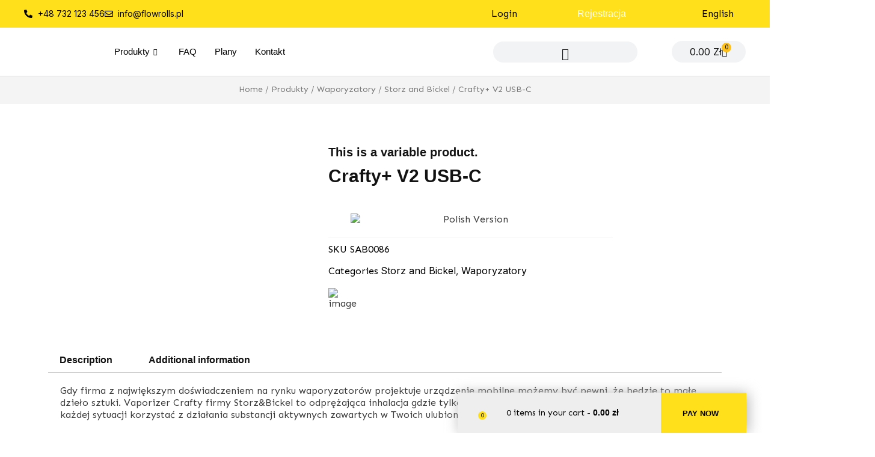

--- FILE ---
content_type: text/html; charset=UTF-8
request_url: https://flowdrop.pl/produkty/crafty-v2-usb-c/
body_size: 74653
content:
<!DOCTYPE html>
<html lang="en-US">
<head>
<meta charset="UTF-8">
<meta name="viewport" content="width=device-width, initial-scale=1">
	<link rel="profile" href="https://gmpg.org/xfn/11"> 
	<title>Crafty+ V2 USB-C &#8211; Flowrolls &#8211; Dropshipping CBD</title>
<meta name='robots' content='max-image-preview:large' />
	<style>img:is([sizes="auto" i], [sizes^="auto," i]) { contain-intrinsic-size: 3000px 1500px }</style>
	<link rel='dns-prefetch' href='//fonts.googleapis.com' />
<link rel='dns-prefetch' href='//geowidget.easypack24.net' />
<link rel="alternate" type="application/rss+xml" title="Flowrolls - Dropshipping CBD &raquo; Feed" href="https://flowdrop.pl/feed/" />
<link rel="alternate" type="application/rss+xml" title="Flowrolls - Dropshipping CBD &raquo; Comments Feed" href="https://flowdrop.pl/comments/feed/" />
<link rel='stylesheet' id='astra-theme-css-css' href='https://flowdrop.pl/wp-content/themes/astra/assets/css/minified/main.min.css?ver=4.9.0' media='all' />
<style id='astra-theme-css-inline-css'>
:root{--ast-post-nav-space:0;--ast-container-default-xlg-padding:3em;--ast-container-default-lg-padding:3em;--ast-container-default-slg-padding:2em;--ast-container-default-md-padding:3em;--ast-container-default-sm-padding:3em;--ast-container-default-xs-padding:2.4em;--ast-container-default-xxs-padding:1.8em;--ast-code-block-background:#EEEEEE;--ast-comment-inputs-background:#FAFAFA;--ast-normal-container-width:1200px;--ast-narrow-container-width:750px;--ast-blog-title-font-weight:normal;--ast-blog-meta-weight:inherit;--ast-global-color-primary:var(--ast-global-color-5);--ast-global-color-secondary:var(--ast-global-color-4);--ast-global-color-alternate-background:var(--ast-global-color-7);--ast-global-color-subtle-background:var(--ast-global-color-6);--ast-bg-style-guide:#F8FAFC;--ast-shadow-style-guide:0px 0px 4px 0 #00000057;--ast-global-dark-bg-style:#fff;--ast-global-dark-lfs:#fbfbfb;--ast-widget-bg-color:#fafafa;--ast-wc-container-head-bg-color:#fbfbfb;--ast-title-layout-bg:#eeeeee;--ast-search-border-color:#e7e7e7;--ast-lifter-hover-bg:#e6e6e6;--ast-gallery-block-color:#000;--srfm-color-input-label:var(--ast-global-color-2);}html{font-size:100%;}a{color:#ffe01b;}a:hover,a:focus{color:#3a3a3a;}body,button,input,select,textarea,.ast-button,.ast-custom-button{font-family:'Inter',sans-serif;font-weight:400;font-size:16px;font-size:1rem;line-height:var(--ast-body-line-height,1.3em);}blockquote{color:#000000;}h1,.entry-content h1,h2,.entry-content h2,h3,.entry-content h3,h4,.entry-content h4,h5,.entry-content h5,h6,.entry-content h6,.site-title,.site-title a{font-family:'Inter',sans-serif;font-weight:700;}.site-title{font-size:35px;font-size:2.1875rem;display:none;}.site-header .site-description{font-size:15px;font-size:0.9375rem;display:none;}.entry-title{font-size:26px;font-size:1.625rem;}.archive .ast-article-post .ast-article-inner,.blog .ast-article-post .ast-article-inner,.archive .ast-article-post .ast-article-inner:hover,.blog .ast-article-post .ast-article-inner:hover{overflow:hidden;}h1,.entry-content h1{font-size:40px;font-size:2.5rem;font-weight:400;font-family:'Inter',sans-serif;line-height:1.4em;}h2,.entry-content h2{font-size:32px;font-size:2rem;font-weight:700;font-family:'Inter',sans-serif;line-height:1.3em;}h3,.entry-content h3{font-size:16px;font-size:1rem;font-weight:500;font-family:'Inter',sans-serif;line-height:1.3em;}h4,.entry-content h4{font-size:24px;font-size:1.5rem;line-height:1.2em;font-weight:400;font-family:'Inter',sans-serif;}h5,.entry-content h5{font-size:20px;font-size:1.25rem;line-height:1.2em;font-weight:400;font-family:'Inter',sans-serif;}h6,.entry-content h6{font-size:16px;font-size:1rem;line-height:1.25em;font-weight:400;font-family:'Inter',sans-serif;}::selection{background-color:#ffe01b;color:#000000;}body,h1,.entry-title a,.entry-content h1,h2,.entry-content h2,h3,.entry-content h3,h4,.entry-content h4,h5,.entry-content h5,h6,.entry-content h6{color:#3a3a3a;}.tagcloud a:hover,.tagcloud a:focus,.tagcloud a.current-item{color:#000000;border-color:#ffe01b;background-color:#ffe01b;}input:focus,input[type="text"]:focus,input[type="email"]:focus,input[type="url"]:focus,input[type="password"]:focus,input[type="reset"]:focus,input[type="search"]:focus,textarea:focus{border-color:#ffe01b;}input[type="radio"]:checked,input[type=reset],input[type="checkbox"]:checked,input[type="checkbox"]:hover:checked,input[type="checkbox"]:focus:checked,input[type=range]::-webkit-slider-thumb{border-color:#ffe01b;background-color:#ffe01b;box-shadow:none;}.site-footer a:hover + .post-count,.site-footer a:focus + .post-count{background:#ffe01b;border-color:#ffe01b;}.single .nav-links .nav-previous,.single .nav-links .nav-next{color:#ffe01b;}.entry-meta,.entry-meta *{line-height:1.45;color:#ffe01b;}.entry-meta a:not(.ast-button):hover,.entry-meta a:not(.ast-button):hover *,.entry-meta a:not(.ast-button):focus,.entry-meta a:not(.ast-button):focus *,.page-links > .page-link,.page-links .page-link:hover,.post-navigation a:hover{color:#3a3a3a;}#cat option,.secondary .calendar_wrap thead a,.secondary .calendar_wrap thead a:visited{color:#ffe01b;}.secondary .calendar_wrap #today,.ast-progress-val span{background:#ffe01b;}.secondary a:hover + .post-count,.secondary a:focus + .post-count{background:#ffe01b;border-color:#ffe01b;}.calendar_wrap #today > a{color:#000000;}.page-links .page-link,.single .post-navigation a{color:#ffe01b;}.ast-search-menu-icon .search-form button.search-submit{padding:0 4px;}.ast-search-menu-icon form.search-form{padding-right:0;}.ast-search-menu-icon.slide-search input.search-field{width:0;}.ast-header-search .ast-search-menu-icon.ast-dropdown-active .search-form,.ast-header-search .ast-search-menu-icon.ast-dropdown-active .search-field:focus{transition:all 0.2s;}.search-form input.search-field:focus{outline:none;}.widget-title,.widget .wp-block-heading{font-size:22px;font-size:1.375rem;color:#3a3a3a;}.single .ast-author-details .author-title{color:#3a3a3a;}.ast-search-menu-icon.slide-search a:focus-visible:focus-visible,.astra-search-icon:focus-visible,#close:focus-visible,a:focus-visible,.ast-menu-toggle:focus-visible,.site .skip-link:focus-visible,.wp-block-loginout input:focus-visible,.wp-block-search.wp-block-search__button-inside .wp-block-search__inside-wrapper,.ast-header-navigation-arrow:focus-visible,.woocommerce .wc-proceed-to-checkout > .checkout-button:focus-visible,.woocommerce .woocommerce-MyAccount-navigation ul li a:focus-visible,.ast-orders-table__row .ast-orders-table__cell:focus-visible,.woocommerce .woocommerce-order-details .order-again > .button:focus-visible,.woocommerce .woocommerce-message a.button.wc-forward:focus-visible,.woocommerce #minus_qty:focus-visible,.woocommerce #plus_qty:focus-visible,a#ast-apply-coupon:focus-visible,.woocommerce .woocommerce-info a:focus-visible,.woocommerce .astra-shop-summary-wrap a:focus-visible,.woocommerce a.wc-forward:focus-visible,#ast-apply-coupon:focus-visible,.woocommerce-js .woocommerce-mini-cart-item a.remove:focus-visible,#close:focus-visible,.button.search-submit:focus-visible,#search_submit:focus,.normal-search:focus-visible,.ast-header-account-wrap:focus-visible,.woocommerce .ast-on-card-button.ast-quick-view-trigger:focus{outline-style:dotted;outline-color:inherit;outline-width:thin;}input:focus,input[type="text"]:focus,input[type="email"]:focus,input[type="url"]:focus,input[type="password"]:focus,input[type="reset"]:focus,input[type="search"]:focus,input[type="number"]:focus,textarea:focus,.wp-block-search__input:focus,[data-section="section-header-mobile-trigger"] .ast-button-wrap .ast-mobile-menu-trigger-minimal:focus,.ast-mobile-popup-drawer.active .menu-toggle-close:focus,.woocommerce-ordering select.orderby:focus,#ast-scroll-top:focus,#coupon_code:focus,.woocommerce-page #comment:focus,.woocommerce #reviews #respond input#submit:focus,.woocommerce a.add_to_cart_button:focus,.woocommerce .button.single_add_to_cart_button:focus,.woocommerce .woocommerce-cart-form button:focus,.woocommerce .woocommerce-cart-form__cart-item .quantity .qty:focus,.woocommerce .woocommerce-billing-fields .woocommerce-billing-fields__field-wrapper .woocommerce-input-wrapper > .input-text:focus,.woocommerce #order_comments:focus,.woocommerce #place_order:focus,.woocommerce .woocommerce-address-fields .woocommerce-address-fields__field-wrapper .woocommerce-input-wrapper > .input-text:focus,.woocommerce .woocommerce-MyAccount-content form button:focus,.woocommerce .woocommerce-MyAccount-content .woocommerce-EditAccountForm .woocommerce-form-row .woocommerce-Input.input-text:focus,.woocommerce .ast-woocommerce-container .woocommerce-pagination ul.page-numbers li a:focus,body #content .woocommerce form .form-row .select2-container--default .select2-selection--single:focus,#ast-coupon-code:focus,.woocommerce.woocommerce-js .quantity input[type=number]:focus,.woocommerce-js .woocommerce-mini-cart-item .quantity input[type=number]:focus,.woocommerce p#ast-coupon-trigger:focus{border-style:dotted;border-color:inherit;border-width:thin;}input{outline:none;}.woocommerce-js input[type=text]:focus,.woocommerce-js input[type=email]:focus,.woocommerce-js textarea:focus,input[type=number]:focus,.comments-area textarea#comment:focus,.comments-area textarea#comment:active,.comments-area .ast-comment-formwrap input[type="text"]:focus,.comments-area .ast-comment-formwrap input[type="text"]:active{outline-style:unset;outline-color:inherit;outline-width:thin;}.ast-logo-title-inline .site-logo-img{padding-right:1em;}.site-logo-img img{ transition:all 0.2s linear;}body .ast-oembed-container *{position:absolute;top:0;width:100%;height:100%;left:0;}body .wp-block-embed-pocket-casts .ast-oembed-container *{position:unset;}.ast-single-post-featured-section + article {margin-top: 2em;}.site-content .ast-single-post-featured-section img {width: 100%;overflow: hidden;object-fit: cover;}.site > .ast-single-related-posts-container {margin-top: 0;}@media (min-width: 922px) {.ast-desktop .ast-container--narrow {max-width: var(--ast-narrow-container-width);margin: 0 auto;}}.ast-page-builder-template .hentry {margin: 0;}.ast-page-builder-template .site-content > .ast-container {max-width: 100%;padding: 0;}.ast-page-builder-template .site .site-content #primary {padding: 0;margin: 0;}.ast-page-builder-template .no-results {text-align: center;margin: 4em auto;}.ast-page-builder-template .ast-pagination {padding: 2em;}.ast-page-builder-template .entry-header.ast-no-title.ast-no-thumbnail {margin-top: 0;}.ast-page-builder-template .entry-header.ast-header-without-markup {margin-top: 0;margin-bottom: 0;}.ast-page-builder-template .entry-header.ast-no-title.ast-no-meta {margin-bottom: 0;}.ast-page-builder-template.single .post-navigation {padding-bottom: 2em;}.ast-page-builder-template.single-post .site-content > .ast-container {max-width: 100%;}.ast-page-builder-template .entry-header {margin-top: 2em;margin-left: auto;margin-right: auto;}.ast-single-post.ast-page-builder-template .site-main > article,.woocommerce.ast-page-builder-template .site-main {padding-top: 2em;padding-left: 20px;padding-right: 20px;}.ast-page-builder-template .ast-archive-description {margin: 2em auto 0;padding-left: 20px;padding-right: 20px;}.ast-page-builder-template .ast-row {margin-left: 0;margin-right: 0;}.single.ast-page-builder-template .entry-header + .entry-content,.single.ast-page-builder-template .ast-single-entry-banner + .site-content article .entry-content {margin-bottom: 2em;}@media(min-width: 921px) {.ast-page-builder-template.archive.ast-right-sidebar .ast-row article,.ast-page-builder-template.archive.ast-left-sidebar .ast-row article {padding-left: 0;padding-right: 0;}}.ast-page-builder-template.ast-no-sidebar .entry-content .alignwide {margin-left: 0;margin-right: 0;}@media (max-width:921.9px){#ast-desktop-header{display:none;}}@media (min-width:922px){#ast-mobile-header{display:none;}}@media( max-width: 420px ) {.single .nav-links .nav-previous,.single .nav-links .nav-next {width: 100%;text-align: center;}}.wp-block-buttons.aligncenter{justify-content:center;}@media (max-width:921px){.ast-theme-transparent-header #primary,.ast-theme-transparent-header #secondary{padding:0;}}@media (max-width:921px){.ast-plain-container.ast-no-sidebar #primary{padding:0;}}.ast-plain-container.ast-no-sidebar #primary{margin-top:0;margin-bottom:0;}@media (min-width:1200px){.ast-plain-container.ast-no-sidebar #primary{margin-top:60px;margin-bottom:60px;}}.wp-block-button.is-style-outline .wp-block-button__link{border-color:#ffe01b;border-top-width:2px;border-right-width:2px;border-bottom-width:2px;border-left-width:2px;}div.wp-block-button.is-style-outline > .wp-block-button__link:not(.has-text-color),div.wp-block-button.wp-block-button__link.is-style-outline:not(.has-text-color){color:#ffe01b;}.wp-block-button.is-style-outline .wp-block-button__link:hover,.wp-block-buttons .wp-block-button.is-style-outline .wp-block-button__link:focus,.wp-block-buttons .wp-block-button.is-style-outline > .wp-block-button__link:not(.has-text-color):hover,.wp-block-buttons .wp-block-button.wp-block-button__link.is-style-outline:not(.has-text-color):hover{color:#ffffff;background-color:#000000;border-color:#000000;}.post-page-numbers.current .page-link,.ast-pagination .page-numbers.current{color:#000000;border-color:#ffe01b;background-color:#ffe01b;}.wp-block-buttons .wp-block-button.is-style-outline .wp-block-button__link.wp-element-button,.ast-outline-button,.wp-block-uagb-buttons-child .uagb-buttons-repeater.ast-outline-button{border-color:#ffe01b;border-top-width:2px;border-right-width:2px;border-bottom-width:2px;border-left-width:2px;font-family:'Sen',sans-serif;font-weight:400;font-size:16px;font-size:1rem;line-height:1em;border-top-left-radius:30px;border-top-right-radius:30px;border-bottom-right-radius:30px;border-bottom-left-radius:30px;}.wp-block-buttons .wp-block-button.is-style-outline > .wp-block-button__link:not(.has-text-color),.wp-block-buttons .wp-block-button.wp-block-button__link.is-style-outline:not(.has-text-color),.ast-outline-button{color:#ffe01b;}.wp-block-button.is-style-outline .wp-block-button__link:hover,.wp-block-buttons .wp-block-button.is-style-outline .wp-block-button__link:focus,.wp-block-buttons .wp-block-button.is-style-outline > .wp-block-button__link:not(.has-text-color):hover,.wp-block-buttons .wp-block-button.wp-block-button__link.is-style-outline:not(.has-text-color):hover,.ast-outline-button:hover,.ast-outline-button:focus,.wp-block-uagb-buttons-child .uagb-buttons-repeater.ast-outline-button:hover,.wp-block-uagb-buttons-child .uagb-buttons-repeater.ast-outline-button:focus{color:#ffffff;background-color:#000000;border-color:#000000;}.wp-block-button .wp-block-button__link.wp-element-button.is-style-outline:not(.has-background),.wp-block-button.is-style-outline>.wp-block-button__link.wp-element-button:not(.has-background),.ast-outline-button{background-color:#ffe01b;}.entry-content[data-ast-blocks-layout] > figure{margin-bottom:1em;}#page{display:flex;flex-direction:column;min-height:100vh;}.ast-404-layout-1 h1.page-title{color:var(--ast-global-color-2);}.single .post-navigation a{line-height:1em;height:inherit;}.error-404 .page-sub-title{font-size:1.5rem;font-weight:inherit;}.search .site-content .content-area .search-form{margin-bottom:0;}#page .site-content{flex-grow:1;}.widget{margin-bottom:1.25em;}#secondary li{line-height:1.5em;}#secondary .wp-block-group h2{margin-bottom:0.7em;}#secondary h2{font-size:1.7rem;}.ast-separate-container .ast-article-post,.ast-separate-container .ast-article-single,.ast-separate-container .comment-respond{padding:3em;}.ast-separate-container .ast-article-single .ast-article-single{padding:0;}.ast-article-single .wp-block-post-template-is-layout-grid{padding-left:0;}.ast-separate-container .comments-title,.ast-narrow-container .comments-title{padding:1.5em 2em;}.ast-page-builder-template .comment-form-textarea,.ast-comment-formwrap .ast-grid-common-col{padding:0;}.ast-comment-formwrap{padding:0;display:inline-flex;column-gap:20px;width:100%;margin-left:0;margin-right:0;}.comments-area textarea#comment:focus,.comments-area textarea#comment:active,.comments-area .ast-comment-formwrap input[type="text"]:focus,.comments-area .ast-comment-formwrap input[type="text"]:active {box-shadow:none;outline:none;}.archive.ast-page-builder-template .entry-header{margin-top:2em;}.ast-page-builder-template .ast-comment-formwrap{width:100%;}.entry-title{margin-bottom:0.5em;}.ast-archive-description p{font-size:inherit;font-weight:inherit;line-height:inherit;}.ast-separate-container .ast-comment-list li.depth-1,.hentry{margin-bottom:2em;}@media (min-width:921px){.ast-left-sidebar.ast-page-builder-template #secondary,.archive.ast-right-sidebar.ast-page-builder-template .site-main{padding-left:20px;padding-right:20px;}}@media (max-width:544px){.ast-comment-formwrap.ast-row{column-gap:10px;display:inline-block;}#ast-commentform .ast-grid-common-col{position:relative;width:100%;}}@media (min-width:1201px){.ast-separate-container .ast-article-post,.ast-separate-container .ast-article-single,.ast-separate-container .ast-author-box,.ast-separate-container .ast-404-layout-1,.ast-separate-container .no-results{padding:3em;}}@media (max-width:921px){.ast-separate-container #primary,.ast-separate-container #secondary{padding:1.5em 0;}#primary,#secondary{padding:1.5em 0;margin:0;}.ast-left-sidebar #content > .ast-container{display:flex;flex-direction:column-reverse;width:100%;}}@media (min-width:922px){.ast-separate-container.ast-right-sidebar #primary,.ast-separate-container.ast-left-sidebar #primary{border:0;}.search-no-results.ast-separate-container #primary{margin-bottom:4em;}}.elementor-button-wrapper .elementor-button{border-style:solid;text-decoration:none;border-top-width:0px;border-right-width:0px;border-left-width:0px;border-bottom-width:0px;}body .elementor-button.elementor-size-sm,body .elementor-button.elementor-size-xs,body .elementor-button.elementor-size-md,body .elementor-button.elementor-size-lg,body .elementor-button.elementor-size-xl,body .elementor-button{border-top-left-radius:30px;border-top-right-radius:30px;border-bottom-right-radius:30px;border-bottom-left-radius:30px;padding-top:10px;padding-right:30px;padding-bottom:10px;padding-left:30px;}.elementor-button-wrapper .elementor-button{border-color:#ffe01b;background-color:transparent;}.elementor-button-wrapper .elementor-button:hover,.elementor-button-wrapper .elementor-button:focus{color:#ffffff;background-color:#000000;border-color:#000000;}.wp-block-button .wp-block-button__link ,.elementor-button-wrapper .elementor-button,.elementor-button-wrapper .elementor-button:visited{color:#000000;}.elementor-button-wrapper .elementor-button{font-family:'Sen',sans-serif;font-weight:400;font-size:16px;font-size:1rem;line-height:1em;text-transform:capitalize;}body .elementor-button.elementor-size-sm,body .elementor-button.elementor-size-xs,body .elementor-button.elementor-size-md,body .elementor-button.elementor-size-lg,body .elementor-button.elementor-size-xl,body .elementor-button{font-size:16px;font-size:1rem;}.wp-block-button .wp-block-button__link:hover,.wp-block-button .wp-block-button__link:focus{color:#ffffff;background-color:#000000;border-color:#000000;}.elementor-widget-heading h1.elementor-heading-title{line-height:1.4em;}.elementor-widget-heading h2.elementor-heading-title{line-height:1.3em;}.elementor-widget-heading h3.elementor-heading-title{line-height:1.3em;}.elementor-widget-heading h4.elementor-heading-title{line-height:1.2em;}.elementor-widget-heading h5.elementor-heading-title{line-height:1.2em;}.elementor-widget-heading h6.elementor-heading-title{line-height:1.25em;}.wp-block-button .wp-block-button__link,.wp-block-search .wp-block-search__button,body .wp-block-file .wp-block-file__button{border-style:solid;border-top-width:0px;border-right-width:0px;border-left-width:0px;border-bottom-width:0px;border-color:#ffe01b;background-color:transparent;color:#000000;font-family:'Sen',sans-serif;font-weight:400;line-height:1em;text-transform:capitalize;font-size:16px;font-size:1rem;border-top-left-radius:30px;border-top-right-radius:30px;border-bottom-right-radius:30px;border-bottom-left-radius:30px;padding-top:10px;padding-right:30px;padding-bottom:10px;padding-left:30px;}.menu-toggle,button,.ast-button,.ast-custom-button,.button,input#submit,input[type="button"],input[type="submit"],input[type="reset"],form[CLASS*="wp-block-search__"].wp-block-search .wp-block-search__inside-wrapper .wp-block-search__button,body .wp-block-file .wp-block-file__button,.search .search-submit{border-style:solid;border-top-width:0px;border-right-width:0px;border-left-width:0px;border-bottom-width:0px;color:#000000;border-color:#ffe01b;background-color:transparent;padding-top:10px;padding-right:30px;padding-bottom:10px;padding-left:30px;font-family:'Sen',sans-serif;font-weight:400;font-size:16px;font-size:1rem;line-height:1em;text-transform:capitalize;border-top-left-radius:30px;border-top-right-radius:30px;border-bottom-right-radius:30px;border-bottom-left-radius:30px;}button:focus,.menu-toggle:hover,button:hover,.ast-button:hover,.ast-custom-button:hover .button:hover,.ast-custom-button:hover ,input[type=reset]:hover,input[type=reset]:focus,input#submit:hover,input#submit:focus,input[type="button"]:hover,input[type="button"]:focus,input[type="submit"]:hover,input[type="submit"]:focus,form[CLASS*="wp-block-search__"].wp-block-search .wp-block-search__inside-wrapper .wp-block-search__button:hover,form[CLASS*="wp-block-search__"].wp-block-search .wp-block-search__inside-wrapper .wp-block-search__button:focus,body .wp-block-file .wp-block-file__button:hover,body .wp-block-file .wp-block-file__button:focus{color:#ffffff;background-color:#000000;border-color:#000000;}form[CLASS*="wp-block-search__"].wp-block-search .wp-block-search__inside-wrapper .wp-block-search__button.has-icon{padding-top:calc(10px - 3px);padding-right:calc(30px - 3px);padding-bottom:calc(10px - 3px);padding-left:calc(30px - 3px);}@media (max-width:921px){.ast-mobile-header-stack .main-header-bar .ast-search-menu-icon{display:inline-block;}.ast-header-break-point.ast-header-custom-item-outside .ast-mobile-header-stack .main-header-bar .ast-search-icon{margin:0;}.ast-comment-avatar-wrap img{max-width:2.5em;}.ast-comment-meta{padding:0 1.8888em 1.3333em;}.ast-separate-container .ast-comment-list li.depth-1{padding:1.5em 2.14em;}.ast-separate-container .comment-respond{padding:2em 2.14em;}}@media (min-width:544px){.ast-container{max-width:100%;}}@media (max-width:544px){.ast-separate-container .ast-article-post,.ast-separate-container .ast-article-single,.ast-separate-container .comments-title,.ast-separate-container .ast-archive-description{padding:1.5em 1em;}.ast-separate-container #content .ast-container{padding-left:0.54em;padding-right:0.54em;}.ast-separate-container .ast-comment-list .bypostauthor{padding:.5em;}.ast-search-menu-icon.ast-dropdown-active .search-field{width:170px;}} #ast-mobile-header .ast-site-header-cart-li a{pointer-events:none;}@media (max-width:921px){.site-title{display:none;}.site-header .site-description{display:none;}h1,.entry-content h1{font-size:30px;}h2,.entry-content h2{font-size:25px;}h3,.entry-content h3{font-size:20px;}}@media (max-width:544px){.site-title{display:none;}.site-header .site-description{display:none;}h1,.entry-content h1{font-size:30px;}h2,.entry-content h2{font-size:25px;}h3,.entry-content h3{font-size:20px;}}@media (max-width:921px){html{font-size:91.2%;}}@media (max-width:544px){html{font-size:91.2%;}}@media (min-width:922px){.ast-container{max-width:1240px;}}@media (min-width:922px){.site-content .ast-container{display:flex;}}@media (max-width:921px){.site-content .ast-container{flex-direction:column;}}@media (min-width:922px){.main-header-menu .sub-menu .menu-item.ast-left-align-sub-menu:hover > .sub-menu,.main-header-menu .sub-menu .menu-item.ast-left-align-sub-menu.focus > .sub-menu{margin-left:-0px;}}.site .comments-area{padding-bottom:3em;}.wp-block-file {display: flex;align-items: center;flex-wrap: wrap;justify-content: space-between;}.wp-block-pullquote {border: none;}.wp-block-pullquote blockquote::before {content: "\201D";font-family: "Helvetica",sans-serif;display: flex;transform: rotate( 180deg );font-size: 6rem;font-style: normal;line-height: 1;font-weight: bold;align-items: center;justify-content: center;}.has-text-align-right > blockquote::before {justify-content: flex-start;}.has-text-align-left > blockquote::before {justify-content: flex-end;}figure.wp-block-pullquote.is-style-solid-color blockquote {max-width: 100%;text-align: inherit;}:root {--wp--custom--ast-default-block-top-padding: 3em;--wp--custom--ast-default-block-right-padding: 3em;--wp--custom--ast-default-block-bottom-padding: 3em;--wp--custom--ast-default-block-left-padding: 3em;--wp--custom--ast-container-width: 1200px;--wp--custom--ast-content-width-size: 1200px;--wp--custom--ast-wide-width-size: calc(1200px + var(--wp--custom--ast-default-block-left-padding) + var(--wp--custom--ast-default-block-right-padding));}.ast-narrow-container {--wp--custom--ast-content-width-size: 750px;--wp--custom--ast-wide-width-size: 750px;}@media(max-width: 921px) {:root {--wp--custom--ast-default-block-top-padding: 3em;--wp--custom--ast-default-block-right-padding: 2em;--wp--custom--ast-default-block-bottom-padding: 3em;--wp--custom--ast-default-block-left-padding: 2em;}}@media(max-width: 544px) {:root {--wp--custom--ast-default-block-top-padding: 3em;--wp--custom--ast-default-block-right-padding: 1.5em;--wp--custom--ast-default-block-bottom-padding: 3em;--wp--custom--ast-default-block-left-padding: 1.5em;}}.entry-content > .wp-block-group,.entry-content > .wp-block-cover,.entry-content > .wp-block-columns {padding-top: var(--wp--custom--ast-default-block-top-padding);padding-right: var(--wp--custom--ast-default-block-right-padding);padding-bottom: var(--wp--custom--ast-default-block-bottom-padding);padding-left: var(--wp--custom--ast-default-block-left-padding);}.ast-plain-container.ast-no-sidebar .entry-content > .alignfull,.ast-page-builder-template .ast-no-sidebar .entry-content > .alignfull {margin-left: calc( -50vw + 50%);margin-right: calc( -50vw + 50%);max-width: 100vw;width: 100vw;}.ast-plain-container.ast-no-sidebar .entry-content .alignfull .alignfull,.ast-page-builder-template.ast-no-sidebar .entry-content .alignfull .alignfull,.ast-plain-container.ast-no-sidebar .entry-content .alignfull .alignwide,.ast-page-builder-template.ast-no-sidebar .entry-content .alignfull .alignwide,.ast-plain-container.ast-no-sidebar .entry-content .alignwide .alignfull,.ast-page-builder-template.ast-no-sidebar .entry-content .alignwide .alignfull,.ast-plain-container.ast-no-sidebar .entry-content .alignwide .alignwide,.ast-page-builder-template.ast-no-sidebar .entry-content .alignwide .alignwide,.ast-plain-container.ast-no-sidebar .entry-content .wp-block-column .alignfull,.ast-page-builder-template.ast-no-sidebar .entry-content .wp-block-column .alignfull,.ast-plain-container.ast-no-sidebar .entry-content .wp-block-column .alignwide,.ast-page-builder-template.ast-no-sidebar .entry-content .wp-block-column .alignwide {margin-left: auto;margin-right: auto;width: 100%;}[data-ast-blocks-layout] .wp-block-separator:not(.is-style-dots) {height: 0;}[data-ast-blocks-layout] .wp-block-separator {margin: 20px auto;}[data-ast-blocks-layout] .wp-block-separator:not(.is-style-wide):not(.is-style-dots) {max-width: 100px;}[data-ast-blocks-layout] .wp-block-separator.has-background {padding: 0;}.entry-content[data-ast-blocks-layout] > * {max-width: var(--wp--custom--ast-content-width-size);margin-left: auto;margin-right: auto;}.entry-content[data-ast-blocks-layout] > .alignwide {max-width: var(--wp--custom--ast-wide-width-size);}.entry-content[data-ast-blocks-layout] .alignfull {max-width: none;}.entry-content .wp-block-columns {margin-bottom: 0;}blockquote {margin: 1.5em;border-color: rgba(0,0,0,0.05);}.wp-block-quote:not(.has-text-align-right):not(.has-text-align-center) {border-left: 5px solid rgba(0,0,0,0.05);}.has-text-align-right > blockquote,blockquote.has-text-align-right {border-right: 5px solid rgba(0,0,0,0.05);}.has-text-align-left > blockquote,blockquote.has-text-align-left {border-left: 5px solid rgba(0,0,0,0.05);}.wp-block-site-tagline,.wp-block-latest-posts .read-more {margin-top: 15px;}.wp-block-loginout p label {display: block;}.wp-block-loginout p:not(.login-remember):not(.login-submit) input {width: 100%;}.wp-block-loginout input:focus {border-color: transparent;}.wp-block-loginout input:focus {outline: thin dotted;}.entry-content .wp-block-media-text .wp-block-media-text__content {padding: 0 0 0 8%;}.entry-content .wp-block-media-text.has-media-on-the-right .wp-block-media-text__content {padding: 0 8% 0 0;}.entry-content .wp-block-media-text.has-background .wp-block-media-text__content {padding: 8%;}.entry-content .wp-block-cover:not([class*="background-color"]):not(.has-text-color.has-link-color) .wp-block-cover__inner-container,.entry-content .wp-block-cover:not([class*="background-color"]) .wp-block-cover-image-text,.entry-content .wp-block-cover:not([class*="background-color"]) .wp-block-cover-text,.entry-content .wp-block-cover-image:not([class*="background-color"]) .wp-block-cover__inner-container,.entry-content .wp-block-cover-image:not([class*="background-color"]) .wp-block-cover-image-text,.entry-content .wp-block-cover-image:not([class*="background-color"]) .wp-block-cover-text {color: var(--ast-global-color-primary,var(--ast-global-color-5));}.wp-block-loginout .login-remember input {width: 1.1rem;height: 1.1rem;margin: 0 5px 4px 0;vertical-align: middle;}.wp-block-latest-posts > li > *:first-child,.wp-block-latest-posts:not(.is-grid) > li:first-child {margin-top: 0;}.entry-content > .wp-block-buttons,.entry-content > .wp-block-uagb-buttons {margin-bottom: 1.5em;}.wp-block-search__inside-wrapper .wp-block-search__input {padding: 0 10px;color: var(--ast-global-color-3);background: var(--ast-global-color-primary,var(--ast-global-color-5));border-color: var(--ast-border-color);}.wp-block-latest-posts .read-more {margin-bottom: 1.5em;}.wp-block-search__no-button .wp-block-search__inside-wrapper .wp-block-search__input {padding-top: 5px;padding-bottom: 5px;}.wp-block-latest-posts .wp-block-latest-posts__post-date,.wp-block-latest-posts .wp-block-latest-posts__post-author {font-size: 1rem;}.wp-block-latest-posts > li > *,.wp-block-latest-posts:not(.is-grid) > li {margin-top: 12px;margin-bottom: 12px;}.ast-page-builder-template .entry-content[data-ast-blocks-layout] > *,.ast-page-builder-template .entry-content[data-ast-blocks-layout] > .alignfull:not(.wp-block-group):not(.uagb-is-root-container) > * {max-width: none;}.ast-page-builder-template .entry-content[data-ast-blocks-layout] > .alignwide:not(.uagb-is-root-container) > * {max-width: var(--wp--custom--ast-wide-width-size);}.ast-page-builder-template .entry-content[data-ast-blocks-layout] > .inherit-container-width > *,.ast-page-builder-template .entry-content[data-ast-blocks-layout] > *:not(.wp-block-group):not(.uagb-is-root-container) > *,.entry-content[data-ast-blocks-layout] > .wp-block-cover .wp-block-cover__inner-container {max-width: var(--wp--custom--ast-content-width-size) ;margin-left: auto;margin-right: auto;}.entry-content[data-ast-blocks-layout] .wp-block-cover:not(.alignleft):not(.alignright) {width: auto;}@media(max-width: 1200px) {.ast-separate-container .entry-content > .alignfull,.ast-separate-container .entry-content[data-ast-blocks-layout] > .alignwide,.ast-plain-container .entry-content[data-ast-blocks-layout] > .alignwide,.ast-plain-container .entry-content .alignfull {margin-left: calc(-1 * min(var(--ast-container-default-xlg-padding),20px)) ;margin-right: calc(-1 * min(var(--ast-container-default-xlg-padding),20px));}}@media(min-width: 1201px) {.ast-separate-container .entry-content > .alignfull {margin-left: calc(-1 * var(--ast-container-default-xlg-padding) );margin-right: calc(-1 * var(--ast-container-default-xlg-padding) );}.ast-separate-container .entry-content[data-ast-blocks-layout] > .alignwide,.ast-plain-container .entry-content[data-ast-blocks-layout] > .alignwide {margin-left: calc(-1 * var(--wp--custom--ast-default-block-left-padding) );margin-right: calc(-1 * var(--wp--custom--ast-default-block-right-padding) );}}@media(min-width: 921px) {.ast-separate-container .entry-content .wp-block-group.alignwide:not(.inherit-container-width) > :where(:not(.alignleft):not(.alignright)),.ast-plain-container .entry-content .wp-block-group.alignwide:not(.inherit-container-width) > :where(:not(.alignleft):not(.alignright)) {max-width: calc( var(--wp--custom--ast-content-width-size) + 80px );}.ast-plain-container.ast-right-sidebar .entry-content[data-ast-blocks-layout] .alignfull,.ast-plain-container.ast-left-sidebar .entry-content[data-ast-blocks-layout] .alignfull {margin-left: -60px;margin-right: -60px;}}@media(min-width: 544px) {.entry-content > .alignleft {margin-right: 20px;}.entry-content > .alignright {margin-left: 20px;}}@media (max-width:544px){.wp-block-columns .wp-block-column:not(:last-child){margin-bottom:20px;}.wp-block-latest-posts{margin:0;}}@media( max-width: 600px ) {.entry-content .wp-block-media-text .wp-block-media-text__content,.entry-content .wp-block-media-text.has-media-on-the-right .wp-block-media-text__content {padding: 8% 0 0;}.entry-content .wp-block-media-text.has-background .wp-block-media-text__content {padding: 8%;}}.ast-page-builder-template .entry-header {padding-left: 0;}.ast-narrow-container .site-content .wp-block-uagb-image--align-full .wp-block-uagb-image__figure {max-width: 100%;margin-left: auto;margin-right: auto;}:root .has-ast-global-color-0-color{color:var(--ast-global-color-0);}:root .has-ast-global-color-0-background-color{background-color:var(--ast-global-color-0);}:root .wp-block-button .has-ast-global-color-0-color{color:var(--ast-global-color-0);}:root .wp-block-button .has-ast-global-color-0-background-color{background-color:var(--ast-global-color-0);}:root .has-ast-global-color-1-color{color:var(--ast-global-color-1);}:root .has-ast-global-color-1-background-color{background-color:var(--ast-global-color-1);}:root .wp-block-button .has-ast-global-color-1-color{color:var(--ast-global-color-1);}:root .wp-block-button .has-ast-global-color-1-background-color{background-color:var(--ast-global-color-1);}:root .has-ast-global-color-2-color{color:var(--ast-global-color-2);}:root .has-ast-global-color-2-background-color{background-color:var(--ast-global-color-2);}:root .wp-block-button .has-ast-global-color-2-color{color:var(--ast-global-color-2);}:root .wp-block-button .has-ast-global-color-2-background-color{background-color:var(--ast-global-color-2);}:root .has-ast-global-color-3-color{color:var(--ast-global-color-3);}:root .has-ast-global-color-3-background-color{background-color:var(--ast-global-color-3);}:root .wp-block-button .has-ast-global-color-3-color{color:var(--ast-global-color-3);}:root .wp-block-button .has-ast-global-color-3-background-color{background-color:var(--ast-global-color-3);}:root .has-ast-global-color-4-color{color:var(--ast-global-color-4);}:root .has-ast-global-color-4-background-color{background-color:var(--ast-global-color-4);}:root .wp-block-button .has-ast-global-color-4-color{color:var(--ast-global-color-4);}:root .wp-block-button .has-ast-global-color-4-background-color{background-color:var(--ast-global-color-4);}:root .has-ast-global-color-5-color{color:var(--ast-global-color-5);}:root .has-ast-global-color-5-background-color{background-color:var(--ast-global-color-5);}:root .wp-block-button .has-ast-global-color-5-color{color:var(--ast-global-color-5);}:root .wp-block-button .has-ast-global-color-5-background-color{background-color:var(--ast-global-color-5);}:root .has-ast-global-color-6-color{color:var(--ast-global-color-6);}:root .has-ast-global-color-6-background-color{background-color:var(--ast-global-color-6);}:root .wp-block-button .has-ast-global-color-6-color{color:var(--ast-global-color-6);}:root .wp-block-button .has-ast-global-color-6-background-color{background-color:var(--ast-global-color-6);}:root .has-ast-global-color-7-color{color:var(--ast-global-color-7);}:root .has-ast-global-color-7-background-color{background-color:var(--ast-global-color-7);}:root .wp-block-button .has-ast-global-color-7-color{color:var(--ast-global-color-7);}:root .wp-block-button .has-ast-global-color-7-background-color{background-color:var(--ast-global-color-7);}:root .has-ast-global-color-8-color{color:var(--ast-global-color-8);}:root .has-ast-global-color-8-background-color{background-color:var(--ast-global-color-8);}:root .wp-block-button .has-ast-global-color-8-color{color:var(--ast-global-color-8);}:root .wp-block-button .has-ast-global-color-8-background-color{background-color:var(--ast-global-color-8);}:root{--ast-global-color-0:#ffe01b;--ast-global-color-1:#3a3a3a;--ast-global-color-2:#3a3a3a;--ast-global-color-3:#4B4F58;--ast-global-color-4:#F5F5F5;--ast-global-color-5:#FFFFFF;--ast-global-color-6:#F2F5F7;--ast-global-color-7:#424242;--ast-global-color-8:#000000;}:root {--ast-border-color : var(--ast-global-color-6);}.ast-breadcrumbs .trail-browse,.ast-breadcrumbs .trail-items,.ast-breadcrumbs .trail-items li{display:inline-block;margin:0;padding:0;border:none;background:inherit;text-indent:0;text-decoration:none;}.ast-breadcrumbs .trail-browse{font-size:inherit;font-style:inherit;font-weight:inherit;color:inherit;}.ast-breadcrumbs .trail-items{list-style:none;}.trail-items li::after{padding:0 0.3em;content:"\00bb";}.trail-items li:last-of-type::after{display:none;}h1,.entry-content h1,h2,.entry-content h2,h3,.entry-content h3,h4,.entry-content h4,h5,.entry-content h5,h6,.entry-content h6{color:var(--ast-global-color-2);}@media (max-width:921px){.ast-builder-grid-row-container.ast-builder-grid-row-tablet-3-firstrow .ast-builder-grid-row > *:first-child,.ast-builder-grid-row-container.ast-builder-grid-row-tablet-3-lastrow .ast-builder-grid-row > *:last-child{grid-column:1 / -1;}}@media (max-width:544px){.ast-builder-grid-row-container.ast-builder-grid-row-mobile-3-firstrow .ast-builder-grid-row > *:first-child,.ast-builder-grid-row-container.ast-builder-grid-row-mobile-3-lastrow .ast-builder-grid-row > *:last-child{grid-column:1 / -1;}}.ast-builder-layout-element[data-section="title_tagline"]{display:flex;}@media (max-width:921px){.ast-header-break-point .ast-builder-layout-element[data-section="title_tagline"]{display:flex;}}@media (max-width:544px){.ast-header-break-point .ast-builder-layout-element[data-section="title_tagline"]{display:flex;}}.elementor-posts-container [CLASS*="ast-width-"]{width:100%;}.elementor-template-full-width .ast-container{display:block;}.elementor-screen-only,.screen-reader-text,.screen-reader-text span,.ui-helper-hidden-accessible{top:0 !important;}@media (max-width:544px){.elementor-element .elementor-wc-products .woocommerce[class*="columns-"] ul.products li.product{width:auto;margin:0;}.elementor-element .woocommerce .woocommerce-result-count{float:none;}}.ast-desktop .ast-mobile-popup-drawer.active .ast-mobile-popup-inner{max-width:35%;}@media (max-width:921px){.ast-mobile-popup-drawer.active .ast-mobile-popup-inner{max-width:90%;}}@media (max-width:544px){.ast-mobile-popup-drawer.active .ast-mobile-popup-inner{max-width:90%;}}.ast-header-break-point .main-header-bar{border-bottom-width:1px;}@media (min-width:922px){.main-header-bar{border-bottom-width:1px;}}.main-header-menu .menu-item,#astra-footer-menu .menu-item,.main-header-bar .ast-masthead-custom-menu-items{-js-display:flex;display:flex;-webkit-box-pack:center;-webkit-justify-content:center;-moz-box-pack:center;-ms-flex-pack:center;justify-content:center;-webkit-box-orient:vertical;-webkit-box-direction:normal;-webkit-flex-direction:column;-moz-box-orient:vertical;-moz-box-direction:normal;-ms-flex-direction:column;flex-direction:column;}.main-header-menu > .menu-item > .menu-link,#astra-footer-menu > .menu-item > .menu-link{height:100%;-webkit-box-align:center;-webkit-align-items:center;-moz-box-align:center;-ms-flex-align:center;align-items:center;-js-display:flex;display:flex;}.ast-header-break-point .main-navigation ul .menu-item .menu-link .icon-arrow:first-of-type svg{top:.2em;margin-top:0px;margin-left:0px;width:.65em;transform:translate(0,-2px) rotateZ(270deg);}.ast-mobile-popup-content .ast-submenu-expanded > .ast-menu-toggle{transform:rotateX(180deg);overflow-y:auto;}@media (min-width:922px){.ast-builder-menu .main-navigation > ul > li:last-child a{margin-right:0;}}.ast-separate-container .ast-article-inner{background-color:var(--ast-global-color-5);background-image:none;}@media (max-width:921px){.ast-separate-container .ast-article-inner{background-color:var(--ast-global-color-5);background-image:none;}}@media (max-width:544px){.ast-separate-container .ast-article-inner{background-color:var(--ast-global-color-5);background-image:none;}}.ast-separate-container .ast-article-single:not(.ast-related-post),.woocommerce.ast-separate-container .ast-woocommerce-container,.ast-separate-container .error-404,.ast-separate-container .no-results,.single.ast-separate-container .site-main .ast-author-meta,.ast-separate-container .related-posts-title-wrapper,.ast-separate-container .comments-count-wrapper,.ast-box-layout.ast-plain-container .site-content,.ast-padded-layout.ast-plain-container .site-content,.ast-separate-container .ast-archive-description,.ast-separate-container .comments-area .comment-respond,.ast-separate-container .comments-area .ast-comment-list li,.ast-separate-container .comments-area .comments-title{background-color:var(--ast-global-color-5);background-image:none;}@media (max-width:921px){.ast-separate-container .ast-article-single:not(.ast-related-post),.woocommerce.ast-separate-container .ast-woocommerce-container,.ast-separate-container .error-404,.ast-separate-container .no-results,.single.ast-separate-container .site-main .ast-author-meta,.ast-separate-container .related-posts-title-wrapper,.ast-separate-container .comments-count-wrapper,.ast-box-layout.ast-plain-container .site-content,.ast-padded-layout.ast-plain-container .site-content,.ast-separate-container .ast-archive-description{background-color:var(--ast-global-color-5);background-image:none;}}@media (max-width:544px){.ast-separate-container .ast-article-single:not(.ast-related-post),.woocommerce.ast-separate-container .ast-woocommerce-container,.ast-separate-container .error-404,.ast-separate-container .no-results,.single.ast-separate-container .site-main .ast-author-meta,.ast-separate-container .related-posts-title-wrapper,.ast-separate-container .comments-count-wrapper,.ast-box-layout.ast-plain-container .site-content,.ast-padded-layout.ast-plain-container .site-content,.ast-separate-container .ast-archive-description{background-color:var(--ast-global-color-5);background-image:none;}}.ast-separate-container.ast-two-container #secondary .widget{background-color:var(--ast-global-color-5);background-image:none;}@media (max-width:921px){.ast-separate-container.ast-two-container #secondary .widget{background-color:var(--ast-global-color-5);background-image:none;}}@media (max-width:544px){.ast-separate-container.ast-two-container #secondary .widget{background-color:var(--ast-global-color-5);background-image:none;}}.ast-plain-container,.ast-page-builder-template{background-color:var(--ast-global-color-5);background-image:none;}@media (max-width:921px){.ast-plain-container,.ast-page-builder-template{background-color:var(--ast-global-color-5);background-image:none;}}@media (max-width:544px){.ast-plain-container,.ast-page-builder-template{background-color:var(--ast-global-color-5);background-image:none;}}.ast-mobile-header-content > *,.ast-desktop-header-content > * {padding: 10px 0;height: auto;}.ast-mobile-header-content > *:first-child,.ast-desktop-header-content > *:first-child {padding-top: 10px;}.ast-mobile-header-content > .ast-builder-menu,.ast-desktop-header-content > .ast-builder-menu {padding-top: 0;}.ast-mobile-header-content > *:last-child,.ast-desktop-header-content > *:last-child {padding-bottom: 0;}.ast-mobile-header-content .ast-search-menu-icon.ast-inline-search label,.ast-desktop-header-content .ast-search-menu-icon.ast-inline-search label {width: 100%;}.ast-desktop-header-content .main-header-bar-navigation .ast-submenu-expanded > .ast-menu-toggle::before {transform: rotateX(180deg);}#ast-desktop-header .ast-desktop-header-content,.ast-mobile-header-content .ast-search-icon,.ast-desktop-header-content .ast-search-icon,.ast-mobile-header-wrap .ast-mobile-header-content,.ast-main-header-nav-open.ast-popup-nav-open .ast-mobile-header-wrap .ast-mobile-header-content,.ast-main-header-nav-open.ast-popup-nav-open .ast-desktop-header-content {display: none;}.ast-main-header-nav-open.ast-header-break-point #ast-desktop-header .ast-desktop-header-content,.ast-main-header-nav-open.ast-header-break-point .ast-mobile-header-wrap .ast-mobile-header-content {display: block;}.ast-desktop .ast-desktop-header-content .astra-menu-animation-slide-up > .menu-item > .sub-menu,.ast-desktop .ast-desktop-header-content .astra-menu-animation-slide-up > .menu-item .menu-item > .sub-menu,.ast-desktop .ast-desktop-header-content .astra-menu-animation-slide-down > .menu-item > .sub-menu,.ast-desktop .ast-desktop-header-content .astra-menu-animation-slide-down > .menu-item .menu-item > .sub-menu,.ast-desktop .ast-desktop-header-content .astra-menu-animation-fade > .menu-item > .sub-menu,.ast-desktop .ast-desktop-header-content .astra-menu-animation-fade > .menu-item .menu-item > .sub-menu {opacity: 1;visibility: visible;}.ast-hfb-header.ast-default-menu-enable.ast-header-break-point .ast-mobile-header-wrap .ast-mobile-header-content .main-header-bar-navigation {width: unset;margin: unset;}.ast-mobile-header-content.content-align-flex-end .main-header-bar-navigation .menu-item-has-children > .ast-menu-toggle,.ast-desktop-header-content.content-align-flex-end .main-header-bar-navigation .menu-item-has-children > .ast-menu-toggle {left: calc( 20px - 0.907em);right: auto;}.ast-mobile-header-content .ast-search-menu-icon,.ast-mobile-header-content .ast-search-menu-icon.slide-search,.ast-desktop-header-content .ast-search-menu-icon,.ast-desktop-header-content .ast-search-menu-icon.slide-search {width: 100%;position: relative;display: block;right: auto;transform: none;}.ast-mobile-header-content .ast-search-menu-icon.slide-search .search-form,.ast-mobile-header-content .ast-search-menu-icon .search-form,.ast-desktop-header-content .ast-search-menu-icon.slide-search .search-form,.ast-desktop-header-content .ast-search-menu-icon .search-form {right: 0;visibility: visible;opacity: 1;position: relative;top: auto;transform: none;padding: 0;display: block;overflow: hidden;}.ast-mobile-header-content .ast-search-menu-icon.ast-inline-search .search-field,.ast-mobile-header-content .ast-search-menu-icon .search-field,.ast-desktop-header-content .ast-search-menu-icon.ast-inline-search .search-field,.ast-desktop-header-content .ast-search-menu-icon .search-field {width: 100%;padding-right: 5.5em;}.ast-mobile-header-content .ast-search-menu-icon .search-submit,.ast-desktop-header-content .ast-search-menu-icon .search-submit {display: block;position: absolute;height: 100%;top: 0;right: 0;padding: 0 1em;border-radius: 0;}.ast-hfb-header.ast-default-menu-enable.ast-header-break-point .ast-mobile-header-wrap .ast-mobile-header-content .main-header-bar-navigation ul .sub-menu .menu-link {padding-left: 30px;}.ast-hfb-header.ast-default-menu-enable.ast-header-break-point .ast-mobile-header-wrap .ast-mobile-header-content .main-header-bar-navigation .sub-menu .menu-item .menu-item .menu-link {padding-left: 40px;}.ast-mobile-popup-drawer.active .ast-mobile-popup-inner{background-color:#ffffff;;}.ast-mobile-header-wrap .ast-mobile-header-content,.ast-desktop-header-content{background-color:#ffffff;;}.ast-mobile-popup-content > *,.ast-mobile-header-content > *,.ast-desktop-popup-content > *,.ast-desktop-header-content > *{padding-top:0;padding-bottom:0;}.content-align-flex-start .ast-builder-layout-element{justify-content:flex-start;}.content-align-flex-start .main-header-menu{text-align:left;}.ast-mobile-popup-drawer.active .menu-toggle-close{color:#3a3a3a;}.ast-mobile-header-wrap .ast-primary-header-bar,.ast-primary-header-bar .site-primary-header-wrap{min-height:80px;}.ast-desktop .ast-primary-header-bar .main-header-menu > .menu-item{line-height:80px;}.ast-header-break-point #masthead .ast-mobile-header-wrap .ast-primary-header-bar,.ast-header-break-point #masthead .ast-mobile-header-wrap .ast-below-header-bar,.ast-header-break-point #masthead .ast-mobile-header-wrap .ast-above-header-bar{padding-left:20px;padding-right:20px;}.ast-header-break-point .ast-primary-header-bar{border-bottom-width:1px;border-bottom-color:var( --ast-global-color-subtle-background,--ast-global-color-7 );border-bottom-style:solid;}@media (min-width:922px){.ast-primary-header-bar{border-bottom-width:1px;border-bottom-color:var( --ast-global-color-subtle-background,--ast-global-color-7 );border-bottom-style:solid;}}.ast-primary-header-bar{background-color:var( --ast-global-color-primary,--ast-global-color-4 );}.ast-primary-header-bar{display:block;}@media (max-width:921px){.ast-header-break-point .ast-primary-header-bar{display:grid;}}@media (max-width:544px){.ast-header-break-point .ast-primary-header-bar{display:grid;}}[data-section="section-header-mobile-trigger"] .ast-button-wrap .ast-mobile-menu-trigger-minimal{color:#ffe01b;border:none;background:transparent;}[data-section="section-header-mobile-trigger"] .ast-button-wrap .mobile-menu-toggle-icon .ast-mobile-svg{width:20px;height:20px;fill:#ffe01b;}[data-section="section-header-mobile-trigger"] .ast-button-wrap .mobile-menu-wrap .mobile-menu{color:#ffe01b;}.ast-builder-menu-mobile .main-navigation .menu-item.menu-item-has-children > .ast-menu-toggle{top:0;}.ast-builder-menu-mobile .main-navigation .menu-item-has-children > .menu-link:after{content:unset;}.ast-hfb-header .ast-builder-menu-mobile .main-header-menu,.ast-hfb-header .ast-builder-menu-mobile .main-navigation .menu-item .menu-link,.ast-hfb-header .ast-builder-menu-mobile .main-navigation .menu-item .sub-menu .menu-link{border-style:none;}.ast-builder-menu-mobile .main-navigation .menu-item.menu-item-has-children > .ast-menu-toggle{top:0;}@media (max-width:921px){.ast-builder-menu-mobile .main-navigation .menu-item.menu-item-has-children > .ast-menu-toggle{top:0;}.ast-builder-menu-mobile .main-navigation .menu-item-has-children > .menu-link:after{content:unset;}}@media (max-width:544px){.ast-builder-menu-mobile .main-navigation .menu-item.menu-item-has-children > .ast-menu-toggle{top:0;}}.ast-builder-menu-mobile .main-navigation{display:block;}@media (max-width:921px){.ast-header-break-point .ast-builder-menu-mobile .main-navigation{display:block;}}@media (max-width:544px){.ast-header-break-point .ast-builder-menu-mobile .main-navigation{display:block;}}:root{--e-global-color-astglobalcolor0:#ffe01b;--e-global-color-astglobalcolor1:#3a3a3a;--e-global-color-astglobalcolor2:#3a3a3a;--e-global-color-astglobalcolor3:#4B4F58;--e-global-color-astglobalcolor4:#F5F5F5;--e-global-color-astglobalcolor5:#FFFFFF;--e-global-color-astglobalcolor6:#F2F5F7;--e-global-color-astglobalcolor7:#424242;--e-global-color-astglobalcolor8:#000000;}
</style>
<link rel='stylesheet' id='astra-google-fonts-css' href='https://fonts.googleapis.com/css?family=Inter%3A400%2C700%2C100%2C200%2C300%2C500%2C600%2C800%2C900%7CSen%3A400&#038;display=fallback&#038;ver=4.9.0' media='all' />
<link rel='stylesheet' id='wp-block-library-css' href='https://flowdrop.pl/wp-includes/css/dist/block-library/style.min.css?ver=6.7.4' media='all' />
<link rel='stylesheet' id='yith-wceop-frontend-css' href='https://flowdrop.pl/wp-content/plugins/yith-easy-order-page-for-woocommerce-premium/assets/css/frontend.min.css?ver=1.0.2' media='all' />
<style id='yith-wceop-frontend-inline-css'>
			:root {
			--yith-wceop-cart-widget-buttons__excerpt_bg_color: #EEEEEE;
			--yith-wceop-cart-widget-buttons__excerpt_text_color: #000000;
			--yith-wceop-cart-widget-buttons__pay-button_bg_color: rgb(255,224,27);
			--yith-wceop-cart-widget-buttons__pay-button_bg_hover_color: rgb(255,193,24);
			--yith-wceop-cart-widget-buttons__pay-button_text_color: rgb(0,0,0);
			--yith-wceop-cart-widget-buttons__pay-button_text_hover_color: rgb(0,0,0);
			--yith-wceop-cart-widget-buttons__cart-icon-number_bg_color: rgb(255,224,27);
			--yith-wceop-cart-widget-buttons__cart-icon-number_text_color: rgb(0,0,0);
			--yith-wceop-cart-widget-list_shadow_color: rgba(255,224,27,0.5);

			--yith-wceop-button--modern_bg_color: rgb(255,224,27);
			--yith-wceop-button--modern_bg_hover_color: rgb(255,255,255);
			--yith-wceop-button--modern_text_color: rgb(0,0,0);
			--yith-wceop-button--modern_text_hover_color: rgb(255,224,27);

			--yith-wceop-button--modern-control_bg_color_alt: rgb(255,224,27);
			--yith-wceop-button--modern-control_bg_hover_color_alt: rgb(255,255,255);
			--yith-wceop-button--modern-control_text_color_alt: rgb(0,0,0);
			--yith-wceop-button--modern-control_text_hover_color_alt: rgb(255,224,27);

			--yith-wceop-button--classic_bg_color: rgb(255,224,27);
			--yith-wceop-button--classic_bg_hover_color: rgb(255,255,255);
			--yith-wceop-button--classic_text_color: rgb(0,0,0);
			--yith-wceop-button--classic_hover_color: rgb(255,224,27);

			--yith-wceop-totals_bg_color: #F4F4F4;
			--yith-wceop-totals_text_color: #000000;
			--yith-wceop-totals__qty_text_color: #00A395;

			--yith-wceop-button--checkout_bg_color: #414141;
			--yith-wceop-button--checkout_bg_hover_color: #222222;
			--yith-wceop-button--checkout_text_color: #FFFFFF;
			--yith-wceop-button--checkout_text_hover_color: #FFFFFF;

			--yith-wceop-button--load-more_border_color: rgb(255,224,27);
			--yith-wceop-button--load-more_border_hover_color: rgb(255,224,27);
			--yith-wceop-button--load-more_text_color: rgb(0,0,0);
			--yith-wceop-button--load-more_text_hover_color: rgb(255,224,27);
			--yith-wceop-button--load-more_bg_color: rgb(255,224,27);
			--yith-wceop-button--load-more_bg_hover_color: rgb(255,255,255);

			--yith-wceop-grid-view-product__wrapper_border_color: rgb(255,255,255);
			--yith-wceop-grid-view-product__wrapper_shadow_color: rgb(255,255,255);

			--yith-wceop-table-img: 80px			}
			
</style>
<link rel='stylesheet' id='yith-wcbr-css' href='https://flowdrop.pl/wp-content/plugins/yith-woocommerce-brands-add-on-premium/assets/css/yith-wcbr.css?ver=6.7.4' media='all' />
<link rel='stylesheet' id='jquery-swiper-css' href='https://flowdrop.pl/wp-content/plugins/yith-woocommerce-brands-add-on-premium/assets/css/swiper.css?ver=6.4.6' media='all' />
<link rel='stylesheet' id='yith-wcbr-shortcode-css' href='https://flowdrop.pl/wp-content/plugins/yith-woocommerce-brands-add-on-premium/assets/css/yith-wcbr-shortcode.css?ver=1.4.5' media='all' />
<style id='global-styles-inline-css'>
:root{--wp--preset--aspect-ratio--square: 1;--wp--preset--aspect-ratio--4-3: 4/3;--wp--preset--aspect-ratio--3-4: 3/4;--wp--preset--aspect-ratio--3-2: 3/2;--wp--preset--aspect-ratio--2-3: 2/3;--wp--preset--aspect-ratio--16-9: 16/9;--wp--preset--aspect-ratio--9-16: 9/16;--wp--preset--color--black: #000000;--wp--preset--color--cyan-bluish-gray: #abb8c3;--wp--preset--color--white: #ffffff;--wp--preset--color--pale-pink: #f78da7;--wp--preset--color--vivid-red: #cf2e2e;--wp--preset--color--luminous-vivid-orange: #ff6900;--wp--preset--color--luminous-vivid-amber: #fcb900;--wp--preset--color--light-green-cyan: #7bdcb5;--wp--preset--color--vivid-green-cyan: #00d084;--wp--preset--color--pale-cyan-blue: #8ed1fc;--wp--preset--color--vivid-cyan-blue: #0693e3;--wp--preset--color--vivid-purple: #9b51e0;--wp--preset--color--ast-global-color-0: var(--ast-global-color-0);--wp--preset--color--ast-global-color-1: var(--ast-global-color-1);--wp--preset--color--ast-global-color-2: var(--ast-global-color-2);--wp--preset--color--ast-global-color-3: var(--ast-global-color-3);--wp--preset--color--ast-global-color-4: var(--ast-global-color-4);--wp--preset--color--ast-global-color-5: var(--ast-global-color-5);--wp--preset--color--ast-global-color-6: var(--ast-global-color-6);--wp--preset--color--ast-global-color-7: var(--ast-global-color-7);--wp--preset--color--ast-global-color-8: var(--ast-global-color-8);--wp--preset--gradient--vivid-cyan-blue-to-vivid-purple: linear-gradient(135deg,rgba(6,147,227,1) 0%,rgb(155,81,224) 100%);--wp--preset--gradient--light-green-cyan-to-vivid-green-cyan: linear-gradient(135deg,rgb(122,220,180) 0%,rgb(0,208,130) 100%);--wp--preset--gradient--luminous-vivid-amber-to-luminous-vivid-orange: linear-gradient(135deg,rgba(252,185,0,1) 0%,rgba(255,105,0,1) 100%);--wp--preset--gradient--luminous-vivid-orange-to-vivid-red: linear-gradient(135deg,rgba(255,105,0,1) 0%,rgb(207,46,46) 100%);--wp--preset--gradient--very-light-gray-to-cyan-bluish-gray: linear-gradient(135deg,rgb(238,238,238) 0%,rgb(169,184,195) 100%);--wp--preset--gradient--cool-to-warm-spectrum: linear-gradient(135deg,rgb(74,234,220) 0%,rgb(151,120,209) 20%,rgb(207,42,186) 40%,rgb(238,44,130) 60%,rgb(251,105,98) 80%,rgb(254,248,76) 100%);--wp--preset--gradient--blush-light-purple: linear-gradient(135deg,rgb(255,206,236) 0%,rgb(152,150,240) 100%);--wp--preset--gradient--blush-bordeaux: linear-gradient(135deg,rgb(254,205,165) 0%,rgb(254,45,45) 50%,rgb(107,0,62) 100%);--wp--preset--gradient--luminous-dusk: linear-gradient(135deg,rgb(255,203,112) 0%,rgb(199,81,192) 50%,rgb(65,88,208) 100%);--wp--preset--gradient--pale-ocean: linear-gradient(135deg,rgb(255,245,203) 0%,rgb(182,227,212) 50%,rgb(51,167,181) 100%);--wp--preset--gradient--electric-grass: linear-gradient(135deg,rgb(202,248,128) 0%,rgb(113,206,126) 100%);--wp--preset--gradient--midnight: linear-gradient(135deg,rgb(2,3,129) 0%,rgb(40,116,252) 100%);--wp--preset--font-size--small: 13px;--wp--preset--font-size--medium: 20px;--wp--preset--font-size--large: 36px;--wp--preset--font-size--x-large: 42px;--wp--preset--spacing--20: 0.44rem;--wp--preset--spacing--30: 0.67rem;--wp--preset--spacing--40: 1rem;--wp--preset--spacing--50: 1.5rem;--wp--preset--spacing--60: 2.25rem;--wp--preset--spacing--70: 3.38rem;--wp--preset--spacing--80: 5.06rem;--wp--preset--shadow--natural: 6px 6px 9px rgba(0, 0, 0, 0.2);--wp--preset--shadow--deep: 12px 12px 50px rgba(0, 0, 0, 0.4);--wp--preset--shadow--sharp: 6px 6px 0px rgba(0, 0, 0, 0.2);--wp--preset--shadow--outlined: 6px 6px 0px -3px rgba(255, 255, 255, 1), 6px 6px rgba(0, 0, 0, 1);--wp--preset--shadow--crisp: 6px 6px 0px rgba(0, 0, 0, 1);}:root { --wp--style--global--content-size: var(--wp--custom--ast-content-width-size);--wp--style--global--wide-size: var(--wp--custom--ast-wide-width-size); }:where(body) { margin: 0; }.wp-site-blocks > .alignleft { float: left; margin-right: 2em; }.wp-site-blocks > .alignright { float: right; margin-left: 2em; }.wp-site-blocks > .aligncenter { justify-content: center; margin-left: auto; margin-right: auto; }:where(.wp-site-blocks) > * { margin-block-start: 24px; margin-block-end: 0; }:where(.wp-site-blocks) > :first-child { margin-block-start: 0; }:where(.wp-site-blocks) > :last-child { margin-block-end: 0; }:root { --wp--style--block-gap: 24px; }:root :where(.is-layout-flow) > :first-child{margin-block-start: 0;}:root :where(.is-layout-flow) > :last-child{margin-block-end: 0;}:root :where(.is-layout-flow) > *{margin-block-start: 24px;margin-block-end: 0;}:root :where(.is-layout-constrained) > :first-child{margin-block-start: 0;}:root :where(.is-layout-constrained) > :last-child{margin-block-end: 0;}:root :where(.is-layout-constrained) > *{margin-block-start: 24px;margin-block-end: 0;}:root :where(.is-layout-flex){gap: 24px;}:root :where(.is-layout-grid){gap: 24px;}.is-layout-flow > .alignleft{float: left;margin-inline-start: 0;margin-inline-end: 2em;}.is-layout-flow > .alignright{float: right;margin-inline-start: 2em;margin-inline-end: 0;}.is-layout-flow > .aligncenter{margin-left: auto !important;margin-right: auto !important;}.is-layout-constrained > .alignleft{float: left;margin-inline-start: 0;margin-inline-end: 2em;}.is-layout-constrained > .alignright{float: right;margin-inline-start: 2em;margin-inline-end: 0;}.is-layout-constrained > .aligncenter{margin-left: auto !important;margin-right: auto !important;}.is-layout-constrained > :where(:not(.alignleft):not(.alignright):not(.alignfull)){max-width: var(--wp--style--global--content-size);margin-left: auto !important;margin-right: auto !important;}.is-layout-constrained > .alignwide{max-width: var(--wp--style--global--wide-size);}body .is-layout-flex{display: flex;}.is-layout-flex{flex-wrap: wrap;align-items: center;}.is-layout-flex > :is(*, div){margin: 0;}body .is-layout-grid{display: grid;}.is-layout-grid > :is(*, div){margin: 0;}body{padding-top: 0px;padding-right: 0px;padding-bottom: 0px;padding-left: 0px;}a:where(:not(.wp-element-button)){text-decoration: none;}:root :where(.wp-element-button, .wp-block-button__link){background-color: #32373c;border-width: 0;color: #fff;font-family: inherit;font-size: inherit;line-height: inherit;padding: calc(0.667em + 2px) calc(1.333em + 2px);text-decoration: none;}.has-black-color{color: var(--wp--preset--color--black) !important;}.has-cyan-bluish-gray-color{color: var(--wp--preset--color--cyan-bluish-gray) !important;}.has-white-color{color: var(--wp--preset--color--white) !important;}.has-pale-pink-color{color: var(--wp--preset--color--pale-pink) !important;}.has-vivid-red-color{color: var(--wp--preset--color--vivid-red) !important;}.has-luminous-vivid-orange-color{color: var(--wp--preset--color--luminous-vivid-orange) !important;}.has-luminous-vivid-amber-color{color: var(--wp--preset--color--luminous-vivid-amber) !important;}.has-light-green-cyan-color{color: var(--wp--preset--color--light-green-cyan) !important;}.has-vivid-green-cyan-color{color: var(--wp--preset--color--vivid-green-cyan) !important;}.has-pale-cyan-blue-color{color: var(--wp--preset--color--pale-cyan-blue) !important;}.has-vivid-cyan-blue-color{color: var(--wp--preset--color--vivid-cyan-blue) !important;}.has-vivid-purple-color{color: var(--wp--preset--color--vivid-purple) !important;}.has-ast-global-color-0-color{color: var(--wp--preset--color--ast-global-color-0) !important;}.has-ast-global-color-1-color{color: var(--wp--preset--color--ast-global-color-1) !important;}.has-ast-global-color-2-color{color: var(--wp--preset--color--ast-global-color-2) !important;}.has-ast-global-color-3-color{color: var(--wp--preset--color--ast-global-color-3) !important;}.has-ast-global-color-4-color{color: var(--wp--preset--color--ast-global-color-4) !important;}.has-ast-global-color-5-color{color: var(--wp--preset--color--ast-global-color-5) !important;}.has-ast-global-color-6-color{color: var(--wp--preset--color--ast-global-color-6) !important;}.has-ast-global-color-7-color{color: var(--wp--preset--color--ast-global-color-7) !important;}.has-ast-global-color-8-color{color: var(--wp--preset--color--ast-global-color-8) !important;}.has-black-background-color{background-color: var(--wp--preset--color--black) !important;}.has-cyan-bluish-gray-background-color{background-color: var(--wp--preset--color--cyan-bluish-gray) !important;}.has-white-background-color{background-color: var(--wp--preset--color--white) !important;}.has-pale-pink-background-color{background-color: var(--wp--preset--color--pale-pink) !important;}.has-vivid-red-background-color{background-color: var(--wp--preset--color--vivid-red) !important;}.has-luminous-vivid-orange-background-color{background-color: var(--wp--preset--color--luminous-vivid-orange) !important;}.has-luminous-vivid-amber-background-color{background-color: var(--wp--preset--color--luminous-vivid-amber) !important;}.has-light-green-cyan-background-color{background-color: var(--wp--preset--color--light-green-cyan) !important;}.has-vivid-green-cyan-background-color{background-color: var(--wp--preset--color--vivid-green-cyan) !important;}.has-pale-cyan-blue-background-color{background-color: var(--wp--preset--color--pale-cyan-blue) !important;}.has-vivid-cyan-blue-background-color{background-color: var(--wp--preset--color--vivid-cyan-blue) !important;}.has-vivid-purple-background-color{background-color: var(--wp--preset--color--vivid-purple) !important;}.has-ast-global-color-0-background-color{background-color: var(--wp--preset--color--ast-global-color-0) !important;}.has-ast-global-color-1-background-color{background-color: var(--wp--preset--color--ast-global-color-1) !important;}.has-ast-global-color-2-background-color{background-color: var(--wp--preset--color--ast-global-color-2) !important;}.has-ast-global-color-3-background-color{background-color: var(--wp--preset--color--ast-global-color-3) !important;}.has-ast-global-color-4-background-color{background-color: var(--wp--preset--color--ast-global-color-4) !important;}.has-ast-global-color-5-background-color{background-color: var(--wp--preset--color--ast-global-color-5) !important;}.has-ast-global-color-6-background-color{background-color: var(--wp--preset--color--ast-global-color-6) !important;}.has-ast-global-color-7-background-color{background-color: var(--wp--preset--color--ast-global-color-7) !important;}.has-ast-global-color-8-background-color{background-color: var(--wp--preset--color--ast-global-color-8) !important;}.has-black-border-color{border-color: var(--wp--preset--color--black) !important;}.has-cyan-bluish-gray-border-color{border-color: var(--wp--preset--color--cyan-bluish-gray) !important;}.has-white-border-color{border-color: var(--wp--preset--color--white) !important;}.has-pale-pink-border-color{border-color: var(--wp--preset--color--pale-pink) !important;}.has-vivid-red-border-color{border-color: var(--wp--preset--color--vivid-red) !important;}.has-luminous-vivid-orange-border-color{border-color: var(--wp--preset--color--luminous-vivid-orange) !important;}.has-luminous-vivid-amber-border-color{border-color: var(--wp--preset--color--luminous-vivid-amber) !important;}.has-light-green-cyan-border-color{border-color: var(--wp--preset--color--light-green-cyan) !important;}.has-vivid-green-cyan-border-color{border-color: var(--wp--preset--color--vivid-green-cyan) !important;}.has-pale-cyan-blue-border-color{border-color: var(--wp--preset--color--pale-cyan-blue) !important;}.has-vivid-cyan-blue-border-color{border-color: var(--wp--preset--color--vivid-cyan-blue) !important;}.has-vivid-purple-border-color{border-color: var(--wp--preset--color--vivid-purple) !important;}.has-ast-global-color-0-border-color{border-color: var(--wp--preset--color--ast-global-color-0) !important;}.has-ast-global-color-1-border-color{border-color: var(--wp--preset--color--ast-global-color-1) !important;}.has-ast-global-color-2-border-color{border-color: var(--wp--preset--color--ast-global-color-2) !important;}.has-ast-global-color-3-border-color{border-color: var(--wp--preset--color--ast-global-color-3) !important;}.has-ast-global-color-4-border-color{border-color: var(--wp--preset--color--ast-global-color-4) !important;}.has-ast-global-color-5-border-color{border-color: var(--wp--preset--color--ast-global-color-5) !important;}.has-ast-global-color-6-border-color{border-color: var(--wp--preset--color--ast-global-color-6) !important;}.has-ast-global-color-7-border-color{border-color: var(--wp--preset--color--ast-global-color-7) !important;}.has-ast-global-color-8-border-color{border-color: var(--wp--preset--color--ast-global-color-8) !important;}.has-vivid-cyan-blue-to-vivid-purple-gradient-background{background: var(--wp--preset--gradient--vivid-cyan-blue-to-vivid-purple) !important;}.has-light-green-cyan-to-vivid-green-cyan-gradient-background{background: var(--wp--preset--gradient--light-green-cyan-to-vivid-green-cyan) !important;}.has-luminous-vivid-amber-to-luminous-vivid-orange-gradient-background{background: var(--wp--preset--gradient--luminous-vivid-amber-to-luminous-vivid-orange) !important;}.has-luminous-vivid-orange-to-vivid-red-gradient-background{background: var(--wp--preset--gradient--luminous-vivid-orange-to-vivid-red) !important;}.has-very-light-gray-to-cyan-bluish-gray-gradient-background{background: var(--wp--preset--gradient--very-light-gray-to-cyan-bluish-gray) !important;}.has-cool-to-warm-spectrum-gradient-background{background: var(--wp--preset--gradient--cool-to-warm-spectrum) !important;}.has-blush-light-purple-gradient-background{background: var(--wp--preset--gradient--blush-light-purple) !important;}.has-blush-bordeaux-gradient-background{background: var(--wp--preset--gradient--blush-bordeaux) !important;}.has-luminous-dusk-gradient-background{background: var(--wp--preset--gradient--luminous-dusk) !important;}.has-pale-ocean-gradient-background{background: var(--wp--preset--gradient--pale-ocean) !important;}.has-electric-grass-gradient-background{background: var(--wp--preset--gradient--electric-grass) !important;}.has-midnight-gradient-background{background: var(--wp--preset--gradient--midnight) !important;}.has-small-font-size{font-size: var(--wp--preset--font-size--small) !important;}.has-medium-font-size{font-size: var(--wp--preset--font-size--medium) !important;}.has-large-font-size{font-size: var(--wp--preset--font-size--large) !important;}.has-x-large-font-size{font-size: var(--wp--preset--font-size--x-large) !important;}
:root :where(.wp-block-pullquote){font-size: 1.5em;line-height: 1.6;}
</style>
<link rel='stylesheet' id='contact-form-7-css' href='https://flowdrop.pl/wp-content/plugins/contact-form-7/includes/css/styles.css?ver=6.0.6' media='all' />
<link rel='stylesheet' id='astra-contact-form-7-css' href='https://flowdrop.pl/wp-content/themes/astra/assets/css/minified/compatibility/contact-form-7-main.min.css?ver=4.9.0' media='all' />
<link rel='stylesheet' id='afwhp-front-css' href='https://flowdrop.pl/wp-content/plugins/hide-price-add-to-cart-button/front/../assets/css/afwhp_front.css?ver=1.0' media='all' />
<link rel='stylesheet' id='photoswipe-css' href='https://flowdrop.pl/wp-content/plugins/woocommerce/assets/css/photoswipe/photoswipe.min.css?ver=10.3.7' media='all' />
<link rel='stylesheet' id='photoswipe-default-skin-css' href='https://flowdrop.pl/wp-content/plugins/woocommerce/assets/css/photoswipe/default-skin/default-skin.min.css?ver=10.3.7' media='all' />
<link rel='stylesheet' id='woocommerce-layout-css' href='https://flowdrop.pl/wp-content/themes/astra/assets/css/minified/compatibility/woocommerce/woocommerce-layout-grid.min.css?ver=4.9.0' media='all' />
<link rel='stylesheet' id='woocommerce-smallscreen-css' href='https://flowdrop.pl/wp-content/themes/astra/assets/css/minified/compatibility/woocommerce/woocommerce-smallscreen-grid.min.css?ver=4.9.0' media='only screen and (max-width: 921px)' />
<link rel='stylesheet' id='woocommerce-general-css' href='https://flowdrop.pl/wp-content/themes/astra/assets/css/minified/compatibility/woocommerce/woocommerce-grid.min.css?ver=4.9.0' media='all' />
<style id='woocommerce-general-inline-css'>

					.woocommerce-js a.button, .woocommerce button.button, .woocommerce input.button, .woocommerce #respond input#submit {
						font-size: 100%;
						line-height: 1;
						text-decoration: none;
						overflow: visible;
						padding: 0.5em 0.75em;
						font-weight: 700;
						border-radius: 3px;
						color: $secondarytext;
						background-color: $secondary;
						border: 0;
					}
					.woocommerce-js a.button:hover, .woocommerce button.button:hover, .woocommerce input.button:hover, .woocommerce #respond input#submit:hover {
						background-color: #dad8da;
						background-image: none;
						color: #515151;
					}
				#customer_details h3:not(.elementor-widget-woocommerce-checkout-page h3){font-size:1.2rem;padding:20px 0 14px;margin:0 0 20px;border-bottom:1px solid var(--ast-border-color);font-weight:700;}form #order_review_heading:not(.elementor-widget-woocommerce-checkout-page #order_review_heading){border-width:2px 2px 0 2px;border-style:solid;font-size:1.2rem;margin:0;padding:1.5em 1.5em 1em;border-color:var(--ast-border-color);font-weight:700;}.woocommerce-Address h3, .cart-collaterals h2{font-size:1.2rem;padding:.7em 1em;}.woocommerce-cart .cart-collaterals .cart_totals>h2{font-weight:700;}form #order_review:not(.elementor-widget-woocommerce-checkout-page #order_review){padding:0 2em;border-width:0 2px 2px;border-style:solid;border-color:var(--ast-border-color);}ul#shipping_method li:not(.elementor-widget-woocommerce-cart #shipping_method li){margin:0;padding:0.25em 0 0.25em 22px;text-indent:-22px;list-style:none outside;}.woocommerce span.onsale, .wc-block-grid__product .wc-block-grid__product-onsale{background-color:#ffe01b;color:#000000;}.woocommerce-message, .woocommerce-info{border-top-color:#ffe01b;}.woocommerce-message::before,.woocommerce-info::before{color:#ffe01b;}.woocommerce ul.products li.product .price, .woocommerce div.product p.price, .woocommerce div.product span.price, .widget_layered_nav_filters ul li.chosen a, .woocommerce-page ul.products li.product .ast-woo-product-category, .wc-layered-nav-rating a{color:#3a3a3a;}.woocommerce nav.woocommerce-pagination ul,.woocommerce nav.woocommerce-pagination ul li{border-color:#ffe01b;}.woocommerce nav.woocommerce-pagination ul li a:focus, .woocommerce nav.woocommerce-pagination ul li a:hover, .woocommerce nav.woocommerce-pagination ul li span.current{background:#ffe01b;color:#000000;}.woocommerce-MyAccount-navigation-link.is-active a{color:#3a3a3a;}.woocommerce .widget_price_filter .ui-slider .ui-slider-range, .woocommerce .widget_price_filter .ui-slider .ui-slider-handle{background-color:#ffe01b;}.woocommerce .star-rating, .woocommerce .comment-form-rating .stars a, .woocommerce .star-rating::before{color:var(--ast-global-color-3);}.woocommerce div.product .woocommerce-tabs ul.tabs li.active:before,  .woocommerce div.ast-product-tabs-layout-vertical .woocommerce-tabs ul.tabs li:hover::before{background:#ffe01b;}.woocommerce .woocommerce-cart-form button[name="update_cart"]:disabled{color:#000000;}.woocommerce #content table.cart .button[name="apply_coupon"], .woocommerce-page #content table.cart .button[name="apply_coupon"]{padding:10px 40px;}.woocommerce table.cart td.actions .button, .woocommerce #content table.cart td.actions .button, .woocommerce-page table.cart td.actions .button, .woocommerce-page #content table.cart td.actions .button{line-height:1;border-width:1px;border-style:solid;}.woocommerce ul.products li.product .button, .woocommerce-page ul.products li.product .button{line-height:1.3;}.woocommerce-js a.button, .woocommerce button.button, .woocommerce .woocommerce-message a.button, .woocommerce #respond input#submit.alt, .woocommerce-js a.button.alt, .woocommerce button.button.alt, .woocommerce input.button.alt, .woocommerce input.button,.woocommerce input.button:disabled, .woocommerce input.button:disabled[disabled], .woocommerce input.button:disabled:hover, .woocommerce input.button:disabled[disabled]:hover, .woocommerce #respond input#submit, .woocommerce button.button.alt.disabled, .wc-block-grid__products .wc-block-grid__product .wp-block-button__link, .wc-block-grid__product-onsale{color:#000000;border-color:#ffe01b;background-color:#ffe01b;}.woocommerce-js a.button:hover, .woocommerce button.button:hover, .woocommerce .woocommerce-message a.button:hover,.woocommerce #respond input#submit:hover,.woocommerce #respond input#submit.alt:hover, .woocommerce-js a.button.alt:hover, .woocommerce button.button.alt:hover, .woocommerce input.button.alt:hover, .woocommerce input.button:hover, .woocommerce button.button.alt.disabled:hover, .wc-block-grid__products .wc-block-grid__product .wp-block-button__link:hover{color:#ffffff;border-color:#000000;background-color:#000000;}.woocommerce-js a.button, .woocommerce button.button, .woocommerce .woocommerce-message a.button, .woocommerce #respond input#submit.alt, .woocommerce-js a.button.alt, .woocommerce button.button.alt, .woocommerce input.button.alt, .woocommerce input.button,.woocommerce-cart table.cart td.actions .button, .woocommerce form.checkout_coupon .button, .woocommerce #respond input#submit, .wc-block-grid__products .wc-block-grid__product .wp-block-button__link{border-top-left-radius:30px;border-top-right-radius:30px;border-bottom-right-radius:30px;border-bottom-left-radius:30px;padding-top:10px;padding-right:30px;padding-bottom:10px;padding-left:30px;}.woocommerce ul.products li.product a, .woocommerce-js a.button:hover, .woocommerce button.button:hover, .woocommerce input.button:hover, .woocommerce #respond input#submit:hover{text-decoration:none;}.woocommerce[class*="rel-up-columns-"] .site-main div.product .related.products ul.products li.product, .woocommerce-page .site-main ul.products li.product{width:100%;}.woocommerce .up-sells h2, .woocommerce .related.products h2, .woocommerce .woocommerce-tabs h2{font-size:1.5rem;}.woocommerce h2, .woocommerce-account h2{font-size:1.625rem;}.woocommerce ul.product-categories > li ul li{position:relative;}.woocommerce ul.product-categories > li ul li:before{content:"";border-width:1px 1px 0 0;border-style:solid;display:inline-block;width:6px;height:6px;position:absolute;top:50%;margin-top:-2px;-webkit-transform:rotate(45deg);transform:rotate(45deg);}.woocommerce ul.product-categories > li ul li a{margin-left:15px;}.ast-icon-shopping-cart svg{height:.82em;}.ast-icon-shopping-bag svg{height:1em;width:1em;}.ast-icon-shopping-basket svg{height:1.15em;width:1.2em;}.ast-site-header-cart.ast-menu-cart-outline .ast-addon-cart-wrap, .ast-site-header-cart.ast-menu-cart-fill .ast-addon-cart-wrap {line-height:1;}.ast-site-header-cart.ast-menu-cart-fill i.astra-icon{ font-size:1.1em;}li.woocommerce-custom-menu-item .ast-site-header-cart i.astra-icon:after{ padding-left:2px;}.ast-hfb-header .ast-addon-cart-wrap{ padding:0.4em;}.ast-header-break-point.ast-header-custom-item-outside .ast-woo-header-cart-info-wrap{ display:none;}.ast-site-header-cart i.astra-icon:after{ background:#ffe01b;}.ast-separate-container .ast-woocommerce-container{padding:3em;}@media (min-width:545px) and (max-width:921px){.woocommerce.tablet-columns-3 ul.products li.product, .woocommerce-page.tablet-columns-3 ul.products:not(.elementor-grid){grid-template-columns:repeat(3, minmax(0, 1fr));}}@media (min-width:922px){.woocommerce form.checkout_coupon{width:50%;}}@media (max-width:921px){.ast-header-break-point.ast-woocommerce-cart-menu .header-main-layout-1.ast-mobile-header-stack.ast-no-menu-items .ast-site-header-cart, .ast-header-break-point.ast-woocommerce-cart-menu .header-main-layout-3.ast-mobile-header-stack.ast-no-menu-items .ast-site-header-cart{padding-right:0;padding-left:0;}.ast-header-break-point.ast-woocommerce-cart-menu .header-main-layout-1.ast-mobile-header-stack .main-header-bar{text-align:center;}.ast-header-break-point.ast-woocommerce-cart-menu .header-main-layout-1.ast-mobile-header-stack .ast-site-header-cart, .ast-header-break-point.ast-woocommerce-cart-menu .header-main-layout-1.ast-mobile-header-stack .ast-mobile-menu-buttons{display:inline-block;}.ast-header-break-point.ast-woocommerce-cart-menu .header-main-layout-2.ast-mobile-header-inline .site-branding{flex:auto;}.ast-header-break-point.ast-woocommerce-cart-menu .header-main-layout-3.ast-mobile-header-stack .site-branding{flex:0 0 100%;}.ast-header-break-point.ast-woocommerce-cart-menu .header-main-layout-3.ast-mobile-header-stack .main-header-container{display:flex;justify-content:center;}.woocommerce-cart .woocommerce-shipping-calculator .button{width:100%;}.woocommerce div.product div.images, .woocommerce div.product div.summary, .woocommerce #content div.product div.images, .woocommerce #content div.product div.summary, .woocommerce-page div.product div.images, .woocommerce-page div.product div.summary, .woocommerce-page #content div.product div.images, .woocommerce-page #content div.product div.summary{float:none;width:100%;}.woocommerce-cart table.cart td.actions .ast-return-to-shop{display:block;text-align:center;margin-top:1em;}.ast-container .woocommerce ul.products:not(.elementor-grid), .woocommerce-page ul.products:not(.elementor-grid), .woocommerce.tablet-columns-3 ul.products:not(.elementor-grid){grid-template-columns:repeat(3, minmax(0, 1fr));}.woocommerce.tablet-rel-up-columns-3 ul.products{grid-template-columns:repeat(3, minmax(0, 1fr));}.woocommerce[class*="tablet-rel-up-columns-"] .site-main div.product .related.products ul.products li.product{width:100%;}}@media (max-width:544px){.ast-separate-container .ast-woocommerce-container{padding:.54em 1em 1.33333em;}.woocommerce-message, .woocommerce-error, .woocommerce-info{display:flex;flex-wrap:wrap;}.woocommerce-message a.button, .woocommerce-error a.button, .woocommerce-info a.button{order:1;margin-top:.5em;}.woocommerce .woocommerce-ordering, .woocommerce-page .woocommerce-ordering{float:none;margin-bottom:2em;}.woocommerce table.cart td.actions .button, .woocommerce #content table.cart td.actions .button, .woocommerce-page table.cart td.actions .button, .woocommerce-page #content table.cart td.actions .button{padding-left:1em;padding-right:1em;}.woocommerce #content table.cart .button, .woocommerce-page #content table.cart .button{width:100%;}.woocommerce #content table.cart td.actions .coupon, .woocommerce-page #content table.cart td.actions .coupon{float:none;}.woocommerce #content table.cart td.actions .coupon .button, .woocommerce-page #content table.cart td.actions .coupon .button{flex:1;}.woocommerce #content div.product .woocommerce-tabs ul.tabs li a, .woocommerce-page #content div.product .woocommerce-tabs ul.tabs li a{display:block;}.woocommerce ul.products a.button, .woocommerce-page ul.products a.button{padding:0.5em 0.75em;}.ast-container .woocommerce ul.products:not(.elementor-grid), .woocommerce-page ul.products:not(.elementor-grid), .woocommerce.mobile-columns-2 ul.products:not(.elementor-grid), .woocommerce-page.mobile-columns-2 ul.products:not(.elementor-grid){grid-template-columns:repeat(2, minmax(0, 1fr));}.woocommerce.mobile-rel-up-columns-2 ul.products::not(.elementor-grid){grid-template-columns:repeat(2, minmax(0, 1fr));}}@media (max-width:544px){.woocommerce ul.products a.button.loading::after, .woocommerce-page ul.products a.button.loading::after{display:inline-block;margin-left:5px;position:initial;}.woocommerce.mobile-columns-1 .site-main ul.products li.product:nth-child(n), .woocommerce-page.mobile-columns-1 .site-main ul.products li.product:nth-child(n){margin-right:0;}.woocommerce #content div.product .woocommerce-tabs ul.tabs li, .woocommerce-page #content div.product .woocommerce-tabs ul.tabs li{display:block;margin-right:0;}}@media (min-width:922px){.woocommerce #content .ast-woocommerce-container div.product div.images, .woocommerce .ast-woocommerce-container div.product div.images, .woocommerce-page #content .ast-woocommerce-container div.product div.images, .woocommerce-page .ast-woocommerce-container div.product div.images{width:50%;}.woocommerce #content .ast-woocommerce-container div.product div.summary, .woocommerce .ast-woocommerce-container div.product div.summary, .woocommerce-page #content .ast-woocommerce-container div.product div.summary, .woocommerce-page .ast-woocommerce-container div.product div.summary{width:46%;}.woocommerce.woocommerce-checkout form #customer_details.col2-set .col-1, .woocommerce.woocommerce-checkout form #customer_details.col2-set .col-2, .woocommerce-page.woocommerce-checkout form #customer_details.col2-set .col-1, .woocommerce-page.woocommerce-checkout form #customer_details.col2-set .col-2{float:none;width:auto;}}.woocommerce-js a.button , .woocommerce button.button.alt ,.woocommerce-page table.cart td.actions .button, .woocommerce-page #content table.cart td.actions .button , .woocommerce-js a.button.alt ,.woocommerce .woocommerce-message a.button , .ast-site-header-cart .widget_shopping_cart .buttons .button.checkout, .woocommerce button.button.alt.disabled , .wc-block-grid__products .wc-block-grid__product .wp-block-button__link {border:solid;border-top-width:0px;border-right-width:0px;border-left-width:0px;border-bottom-width:0px;border-color:#ffe01b;}.woocommerce-js a.button:hover , .woocommerce button.button.alt:hover , .woocommerce-page table.cart td.actions .button:hover, .woocommerce-page #content table.cart td.actions .button:hover, .woocommerce-js a.button.alt:hover ,.woocommerce .woocommerce-message a.button:hover , .ast-site-header-cart .widget_shopping_cart .buttons .button.checkout:hover , .woocommerce button.button.alt.disabled:hover , .wc-block-grid__products .wc-block-grid__product .wp-block-button__link:hover{border-color:#000000;}@media (min-width:922px){.woocommerce.woocommerce-checkout form #customer_details.col2-set, .woocommerce-page.woocommerce-checkout form #customer_details.col2-set{width:55%;float:left;margin-right:4.347826087%;}.woocommerce.woocommerce-checkout form #order_review, .woocommerce.woocommerce-checkout form #order_review_heading, .woocommerce-page.woocommerce-checkout form #order_review, .woocommerce-page.woocommerce-checkout form #order_review_heading{width:40%;float:right;margin-right:0;clear:right;}}select, .select2-container .select2-selection--single{background-image:url("data:image/svg+xml,%3Csvg class='ast-arrow-svg' xmlns='http://www.w3.org/2000/svg' xmlns:xlink='http://www.w3.org/1999/xlink' version='1.1' x='0px' y='0px' width='26px' height='16.043px' fill='%234B4F58' viewBox='57 35.171 26 16.043' enable-background='new 57 35.171 26 16.043' xml:space='preserve' %3E%3Cpath d='M57.5,38.193l12.5,12.5l12.5-12.5l-2.5-2.5l-10,10l-10-10L57.5,38.193z'%3E%3C/path%3E%3C/svg%3E");background-size:.8em;background-repeat:no-repeat;background-position-x:calc( 100% - 10px );background-position-y:center;-webkit-appearance:none;-moz-appearance:none;padding-right:2em;}
					.woocommerce-js .quantity.buttons_added {
						display: inline-flex;
					}

					.woocommerce-js .quantity.buttons_added + .button.single_add_to_cart_button {
						margin-left: unset;
					}

					.woocommerce-js .quantity .qty {
						width: 2.631em;
						margin-left: 38px;
					}

					.woocommerce-js .quantity .minus,
					.woocommerce-js .quantity .plus {
						width: 38px;
						display: flex;
						justify-content: center;
						background-color: transparent;
						border: 1px solid var(--ast-border-color);
						color: var(--ast-global-color-3);
						align-items: center;
						outline: 0;
						font-weight: 400;
						z-index: 3;
					}

					.woocommerce-js .quantity .minus {
						border-right-width: 0;
						margin-right: -38px;
					}

					.woocommerce-js .quantity .plus {
						border-left-width: 0;
						margin-right: 6px;
					}

					.woocommerce-js input[type=number] {
						max-width: 58px;
						min-height: 36px;
					}

					.woocommerce-js input[type=number].qty::-webkit-inner-spin-button, .woocommerce input[type=number].qty::-webkit-outer-spin-button {
						-webkit-appearance: none;
					}

					.woocommerce-js input[type=number].qty {
						-webkit-appearance: none;
						-moz-appearance: textfield;
					}

				.ast-woo-active-filter-widget .wc-block-active-filters{display:flex;align-items:self-start;justify-content:space-between;}.ast-woo-active-filter-widget .wc-block-active-filters__clear-all{flex:none;margin-top:2px;}.woocommerce.woocommerce-checkout .elementor-widget-woocommerce-checkout-page #customer_details.col2-set, .woocommerce-page.woocommerce-checkout .elementor-widget-woocommerce-checkout-page #customer_details.col2-set{width:100%;}.woocommerce.woocommerce-checkout .elementor-widget-woocommerce-checkout-page #order_review, .woocommerce.woocommerce-checkout .elementor-widget-woocommerce-checkout-page #order_review_heading, .woocommerce-page.woocommerce-checkout .elementor-widget-woocommerce-checkout-page #order_review, .woocommerce-page.woocommerce-checkout .elementor-widget-woocommerce-checkout-page #order_review_heading{width:100%;float:inherit;}.elementor-widget-woocommerce-checkout-page .select2-container .select2-selection--single, .elementor-widget-woocommerce-cart .select2-container .select2-selection--single{padding:0;}.elementor-widget-woocommerce-checkout-page .woocommerce form .woocommerce-additional-fields, .elementor-widget-woocommerce-checkout-page .woocommerce form .shipping_address, .elementor-widget-woocommerce-my-account .woocommerce-MyAccount-navigation-link, .elementor-widget-woocommerce-cart .woocommerce a.remove{border:none;}.elementor-widget-woocommerce-cart .cart-collaterals .cart_totals > h2{background-color:inherit;border-bottom:0px;margin:0px;}.elementor-widget-woocommerce-cart .cart-collaterals .cart_totals{padding:0;border-color:inherit;border-radius:0;margin-bottom:0px;border-width:0px;}.elementor-widget-woocommerce-cart .woocommerce-cart-form .e-apply-coupon{line-height:initial;}.elementor-widget-woocommerce-my-account .woocommerce-MyAccount-content .woocommerce-Address-title h3{margin-bottom:var(--myaccount-section-title-spacing, 0px);}.elementor-widget-woocommerce-my-account .woocommerce-Addresses .woocommerce-Address-title, .elementor-widget-woocommerce-my-account table.shop_table thead, .elementor-widget-woocommerce-my-account .woocommerce-page table.shop_table thead, .elementor-widget-woocommerce-cart table.shop_table thead{background:inherit;}.elementor-widget-woocommerce-cart .e-apply-coupon, .elementor-widget-woocommerce-cart #coupon_code, .elementor-widget-woocommerce-checkout-page .e-apply-coupon, .elementor-widget-woocommerce-checkout-page #coupon_code{height:100%;}.elementor-widget-woocommerce-cart td.product-name dl.variation dt{font-weight:inherit;}.elementor-element.elementor-widget-woocommerce-checkout-page .e-checkout__container #customer_details .col-1{margin-bottom:0;}
</style>
<style id='woocommerce-inline-inline-css'>
.woocommerce form .form-row .required { visibility: visible; }
</style>
<link rel='stylesheet' id='woo-variation-swatches-css' href='https://flowdrop.pl/wp-content/plugins/woo-variation-swatches/assets/css/frontend.min.css?ver=1674028606' media='all' />
<style id='woo-variation-swatches-inline-css'>
:root {
--wvs-tick:url("data:image/svg+xml;utf8,%3Csvg filter='drop-shadow(0px 0px 2px rgb(0 0 0 / .8))' xmlns='http://www.w3.org/2000/svg'  viewBox='0 0 30 30'%3E%3Cpath fill='none' stroke='%23ffffff' stroke-linecap='round' stroke-linejoin='round' stroke-width='4' d='M4 16L11 23 27 7'/%3E%3C/svg%3E");

--wvs-cross:url("data:image/svg+xml;utf8,%3Csvg filter='drop-shadow(0px 0px 5px rgb(255 255 255 / .6))' xmlns='http://www.w3.org/2000/svg' width='72px' height='72px' viewBox='0 0 24 24'%3E%3Cpath fill='none' stroke='%23ff0000' stroke-linecap='round' stroke-width='0.6' d='M5 5L19 19M19 5L5 19'/%3E%3C/svg%3E");
--wvs-single-product-item-width:30px;
--wvs-single-product-item-height:30px;
--wvs-single-product-item-font-size:16px}
</style>
<link rel='stylesheet' id='select2-css' href='https://flowdrop.pl/wp-content/plugins/woocommerce/assets/css/select2.css?ver=10.3.7' media='all' />
<link rel='stylesheet' id='brands-styles-css' href='https://flowdrop.pl/wp-content/plugins/woocommerce/assets/css/brands.css?ver=10.3.7' media='all' />
<link rel='stylesheet' id='wc-memberships-frontend-css' href='https://flowdrop.pl/wp-content/plugins/woocommerce-memberships/assets/css/frontend/wc-memberships-frontend.min.css?ver=1.22.1' media='all' />
<link rel='stylesheet' id='astra-addon-css-css' href='https://flowdrop.pl/wp-content/uploads/astra-addon/astra-addon-63902a23ae8b82-06789510.css?ver=3.6.1' media='all' />
<style id='astra-addon-css-inline-css'>
#content:before{content:"921";position:absolute;overflow:hidden;opacity:0;visibility:hidden;}.single .ast-author-details .author-title{color:#ffe01b;}@media (max-width:921px){.single.ast-separate-container .ast-author-meta{padding:1.5em 2.14em;}.single .ast-author-meta .post-author-avatar{margin-bottom:1em;}.ast-separate-container .ast-grid-2 .ast-article-post,.ast-separate-container .ast-grid-3 .ast-article-post,.ast-separate-container .ast-grid-4 .ast-article-post{width:100%;}.blog-layout-1 .post-content,.blog-layout-1 .ast-blog-featured-section{float:none;}.ast-separate-container .ast-article-post.remove-featured-img-padding.has-post-thumbnail .blog-layout-1 .post-content .ast-blog-featured-section:first-child .square .posted-on{margin-top:0;}.ast-separate-container .ast-article-post.remove-featured-img-padding.has-post-thumbnail .blog-layout-1 .post-content .ast-blog-featured-section:first-child .circle .posted-on{margin-top:1em;}.ast-separate-container .ast-article-post.remove-featured-img-padding .blog-layout-1 .post-content .ast-blog-featured-section:first-child .post-thumb-img-content{margin-top:-1.5em;}.ast-separate-container .ast-article-post.remove-featured-img-padding .blog-layout-1 .post-thumb-img-content{margin-left:-2.14em;margin-right:-2.14em;}.ast-separate-container .ast-article-single.remove-featured-img-padding .single-layout-1 .entry-header .post-thumb-img-content:first-child{margin-top:-1.5em;}.ast-separate-container .ast-article-single.remove-featured-img-padding .single-layout-1 .post-thumb-img-content{margin-left:-2.14em;margin-right:-2.14em;}.ast-separate-container.ast-blog-grid-2 .ast-article-post.remove-featured-img-padding.has-post-thumbnail .blog-layout-1 .post-content .ast-blog-featured-section .square .posted-on,.ast-separate-container.ast-blog-grid-3 .ast-article-post.remove-featured-img-padding.has-post-thumbnail .blog-layout-1 .post-content .ast-blog-featured-section .square .posted-on,.ast-separate-container.ast-blog-grid-4 .ast-article-post.remove-featured-img-padding.has-post-thumbnail .blog-layout-1 .post-content .ast-blog-featured-section .square .posted-on{margin-left:-1.5em;margin-right:-1.5em;}.ast-separate-container.ast-blog-grid-2 .ast-article-post.remove-featured-img-padding.has-post-thumbnail .blog-layout-1 .post-content .ast-blog-featured-section .circle .posted-on,.ast-separate-container.ast-blog-grid-3 .ast-article-post.remove-featured-img-padding.has-post-thumbnail .blog-layout-1 .post-content .ast-blog-featured-section .circle .posted-on,.ast-separate-container.ast-blog-grid-4 .ast-article-post.remove-featured-img-padding.has-post-thumbnail .blog-layout-1 .post-content .ast-blog-featured-section .circle .posted-on{margin-left:-0.5em;margin-right:-0.5em;}.ast-separate-container.ast-blog-grid-2 .ast-article-post.remove-featured-img-padding.has-post-thumbnail .blog-layout-1 .post-content .ast-blog-featured-section:first-child .square .posted-on,.ast-separate-container.ast-blog-grid-3 .ast-article-post.remove-featured-img-padding.has-post-thumbnail .blog-layout-1 .post-content .ast-blog-featured-section:first-child .square .posted-on,.ast-separate-container.ast-blog-grid-4 .ast-article-post.remove-featured-img-padding.has-post-thumbnail .blog-layout-1 .post-content .ast-blog-featured-section:first-child .square .posted-on{margin-top:0;}.ast-separate-container.ast-blog-grid-2 .ast-article-post.remove-featured-img-padding.has-post-thumbnail .blog-layout-1 .post-content .ast-blog-featured-section:first-child .circle .posted-on,.ast-separate-container.ast-blog-grid-3 .ast-article-post.remove-featured-img-padding.has-post-thumbnail .blog-layout-1 .post-content .ast-blog-featured-section:first-child .circle .posted-on,.ast-separate-container.ast-blog-grid-4 .ast-article-post.remove-featured-img-padding.has-post-thumbnail .blog-layout-1 .post-content .ast-blog-featured-section:first-child .circle .posted-on{margin-top:1em;}.ast-separate-container.ast-blog-grid-2 .ast-article-post.remove-featured-img-padding .blog-layout-1 .post-content .ast-blog-featured-section:first-child .post-thumb-img-content,.ast-separate-container.ast-blog-grid-3 .ast-article-post.remove-featured-img-padding .blog-layout-1 .post-content .ast-blog-featured-section:first-child .post-thumb-img-content,.ast-separate-container.ast-blog-grid-4 .ast-article-post.remove-featured-img-padding .blog-layout-1 .post-content .ast-blog-featured-section:first-child .post-thumb-img-content{margin-top:-1.5em;}.ast-separate-container.ast-blog-grid-2 .ast-article-post.remove-featured-img-padding .blog-layout-1 .post-thumb-img-content,.ast-separate-container.ast-blog-grid-3 .ast-article-post.remove-featured-img-padding .blog-layout-1 .post-thumb-img-content,.ast-separate-container.ast-blog-grid-4 .ast-article-post.remove-featured-img-padding .blog-layout-1 .post-thumb-img-content{margin-left:-1.5em;margin-right:-1.5em;}.blog-layout-2{display:flex;flex-direction:column-reverse;}.ast-separate-container .blog-layout-3,.ast-separate-container .blog-layout-1{display:block;}.ast-plain-container .ast-grid-2 .ast-article-post,.ast-plain-container .ast-grid-3 .ast-article-post,.ast-plain-container .ast-grid-4 .ast-article-post,.ast-page-builder-template .ast-grid-2 .ast-article-post,.ast-page-builder-template .ast-grid-3 .ast-article-post,.ast-page-builder-template .ast-grid-4 .ast-article-post{width:100%;}}@media (max-width:921px){.ast-separate-container .ast-article-post.remove-featured-img-padding.has-post-thumbnail .blog-layout-1 .post-content .ast-blog-featured-section .square .posted-on{margin-top:0;margin-left:-2.14em;}.ast-separate-container .ast-article-post.remove-featured-img-padding.has-post-thumbnail .blog-layout-1 .post-content .ast-blog-featured-section .circle .posted-on{margin-top:0;margin-left:-1.14em;}}@media (min-width:922px){.single .ast-author-meta .ast-author-details{display:flex;}.ast-separate-container.ast-blog-grid-2 .ast-archive-description,.ast-separate-container.ast-blog-grid-3 .ast-archive-description,.ast-separate-container.ast-blog-grid-4 .ast-archive-description{margin-bottom:1.33333em;}.blog-layout-2.ast-no-thumb .post-content,.blog-layout-3.ast-no-thumb .post-content{width:calc(100% - 5.714285714em);}.blog-layout-2.ast-no-thumb.ast-no-date-box .post-content,.blog-layout-3.ast-no-thumb.ast-no-date-box .post-content{width:100%;}.ast-separate-container .ast-grid-2 .ast-article-post.ast-separate-posts,.ast-separate-container .ast-grid-3 .ast-article-post.ast-separate-posts,.ast-separate-container .ast-grid-4 .ast-article-post.ast-separate-posts{border-bottom:0;}.ast-separate-container .ast-grid-2 > .site-main > .ast-row,.ast-separate-container .ast-grid-3 > .site-main > .ast-row,.ast-separate-container .ast-grid-4 > .site-main > .ast-row{margin-left:0;margin-right:0;display:flex;flex-flow:row wrap;align-items:stretch;}.ast-separate-container .ast-grid-2 > .site-main > .ast-row:before,.ast-separate-container .ast-grid-2 > .site-main > .ast-row:after,.ast-separate-container .ast-grid-3 > .site-main > .ast-row:before,.ast-separate-container .ast-grid-3 > .site-main > .ast-row:after,.ast-separate-container .ast-grid-4 > .site-main > .ast-row:before,.ast-separate-container .ast-grid-4 > .site-main > .ast-row:after{flex-basis:0;width:0;}.ast-separate-container .ast-grid-2 .ast-article-post,.ast-separate-container .ast-grid-3 .ast-article-post,.ast-separate-container .ast-grid-4 .ast-article-post{display:flex;padding:0;}.ast-plain-container .ast-grid-2 > .site-main > .ast-row,.ast-plain-container .ast-grid-3 > .site-main > .ast-row,.ast-plain-container .ast-grid-4 > .site-main > .ast-row,.ast-page-builder-template .ast-grid-2 > .site-main > .ast-row,.ast-page-builder-template .ast-grid-3 > .site-main > .ast-row,.ast-page-builder-template .ast-grid-4 > .site-main > .ast-row{margin-left:-1em;margin-right:-1em;display:flex;flex-flow:row wrap;align-items:stretch;}.ast-plain-container .ast-grid-2 > .site-main > .ast-row:before,.ast-plain-container .ast-grid-2 > .site-main > .ast-row:after,.ast-plain-container .ast-grid-3 > .site-main > .ast-row:before,.ast-plain-container .ast-grid-3 > .site-main > .ast-row:after,.ast-plain-container .ast-grid-4 > .site-main > .ast-row:before,.ast-plain-container .ast-grid-4 > .site-main > .ast-row:after,.ast-page-builder-template .ast-grid-2 > .site-main > .ast-row:before,.ast-page-builder-template .ast-grid-2 > .site-main > .ast-row:after,.ast-page-builder-template .ast-grid-3 > .site-main > .ast-row:before,.ast-page-builder-template .ast-grid-3 > .site-main > .ast-row:after,.ast-page-builder-template .ast-grid-4 > .site-main > .ast-row:before,.ast-page-builder-template .ast-grid-4 > .site-main > .ast-row:after{flex-basis:0;width:0;}.ast-plain-container .ast-grid-2 .ast-article-post,.ast-plain-container .ast-grid-3 .ast-article-post,.ast-plain-container .ast-grid-4 .ast-article-post,.ast-page-builder-template .ast-grid-2 .ast-article-post,.ast-page-builder-template .ast-grid-3 .ast-article-post,.ast-page-builder-template .ast-grid-4 .ast-article-post{display:flex;}.ast-plain-container .ast-grid-2 .ast-article-post:last-child,.ast-plain-container .ast-grid-3 .ast-article-post:last-child,.ast-plain-container .ast-grid-4 .ast-article-post:last-child,.ast-page-builder-template .ast-grid-2 .ast-article-post:last-child,.ast-page-builder-template .ast-grid-3 .ast-article-post:last-child,.ast-page-builder-template .ast-grid-4 .ast-article-post:last-child{margin-bottom:2.5em;}}@media (min-width:922px){.single .post-author-avatar,.single .post-author-bio{float:left;clear:right;}.single .ast-author-meta .post-author-avatar{margin-right:1.33333em;}.single .ast-author-meta .about-author-title-wrapper,.single .ast-author-meta .post-author-bio{text-align:left;}.blog-layout-2 .post-content{padding-right:2em;}.blog-layout-2.ast-no-date-box.ast-no-thumb .post-content{padding-right:0;}.blog-layout-3 .post-content{padding-left:2em;}.blog-layout-3.ast-no-date-box.ast-no-thumb .post-content{padding-left:0;}.ast-separate-container .ast-grid-2 .ast-article-post.ast-separate-posts:nth-child(2n+0),.ast-separate-container .ast-grid-2 .ast-article-post.ast-separate-posts:nth-child(2n+1),.ast-separate-container .ast-grid-3 .ast-article-post.ast-separate-posts:nth-child(2n+0),.ast-separate-container .ast-grid-3 .ast-article-post.ast-separate-posts:nth-child(2n+1),.ast-separate-container .ast-grid-4 .ast-article-post.ast-separate-posts:nth-child(2n+0),.ast-separate-container .ast-grid-4 .ast-article-post.ast-separate-posts:nth-child(2n+1){padding:0 1em 0;}}@media (max-width:544px){.ast-separate-container .ast-article-post.remove-featured-img-padding.has-post-thumbnail .blog-layout-1 .post-content .ast-blog-featured-section:first-child .circle .posted-on{margin-top:0.5em;}.ast-separate-container .ast-article-post.remove-featured-img-padding .blog-layout-1 .post-thumb-img-content,.ast-separate-container .ast-article-single.remove-featured-img-padding .single-layout-1 .post-thumb-img-content,.ast-separate-container.ast-blog-grid-2 .ast-article-post.remove-featured-img-padding.has-post-thumbnail .blog-layout-1 .post-content .ast-blog-featured-section .square .posted-on,.ast-separate-container.ast-blog-grid-3 .ast-article-post.remove-featured-img-padding.has-post-thumbnail .blog-layout-1 .post-content .ast-blog-featured-section .square .posted-on,.ast-separate-container.ast-blog-grid-4 .ast-article-post.remove-featured-img-padding.has-post-thumbnail .blog-layout-1 .post-content .ast-blog-featured-section .square .posted-on{margin-left:-1em;margin-right:-1em;}.ast-separate-container.ast-blog-grid-2 .ast-article-post.remove-featured-img-padding.has-post-thumbnail .blog-layout-1 .post-content .ast-blog-featured-section .circle .posted-on,.ast-separate-container.ast-blog-grid-3 .ast-article-post.remove-featured-img-padding.has-post-thumbnail .blog-layout-1 .post-content .ast-blog-featured-section .circle .posted-on,.ast-separate-container.ast-blog-grid-4 .ast-article-post.remove-featured-img-padding.has-post-thumbnail .blog-layout-1 .post-content .ast-blog-featured-section .circle .posted-on{margin-left:-0.5em;margin-right:-0.5em;}.ast-separate-container.ast-blog-grid-2 .ast-article-post.remove-featured-img-padding.has-post-thumbnail .blog-layout-1 .post-content .ast-blog-featured-section:first-child .circle .posted-on,.ast-separate-container.ast-blog-grid-3 .ast-article-post.remove-featured-img-padding.has-post-thumbnail .blog-layout-1 .post-content .ast-blog-featured-section:first-child .circle .posted-on,.ast-separate-container.ast-blog-grid-4 .ast-article-post.remove-featured-img-padding.has-post-thumbnail .blog-layout-1 .post-content .ast-blog-featured-section:first-child .circle .posted-on{margin-top:0.5em;}.ast-separate-container.ast-blog-grid-2 .ast-article-post.remove-featured-img-padding .blog-layout-1 .post-content .ast-blog-featured-section:first-child .post-thumb-img-content,.ast-separate-container.ast-blog-grid-3 .ast-article-post.remove-featured-img-padding .blog-layout-1 .post-content .ast-blog-featured-section:first-child .post-thumb-img-content,.ast-separate-container.ast-blog-grid-4 .ast-article-post.remove-featured-img-padding .blog-layout-1 .post-content .ast-blog-featured-section:first-child .post-thumb-img-content{margin-top:-1.33333em;}.ast-separate-container.ast-blog-grid-2 .ast-article-post.remove-featured-img-padding .blog-layout-1 .post-thumb-img-content,.ast-separate-container.ast-blog-grid-3 .ast-article-post.remove-featured-img-padding .blog-layout-1 .post-thumb-img-content,.ast-separate-container.ast-blog-grid-4 .ast-article-post.remove-featured-img-padding .blog-layout-1 .post-thumb-img-content{margin-left:-1em;margin-right:-1em;}.ast-separate-container .ast-grid-2 .ast-article-post .blog-layout-1,.ast-separate-container .ast-grid-2 .ast-article-post .blog-layout-2,.ast-separate-container .ast-grid-2 .ast-article-post .blog-layout-3{padding:1.33333em 1em;}.ast-separate-container .ast-grid-3 .ast-article-post .blog-layout-1,.ast-separate-container .ast-grid-4 .ast-article-post .blog-layout-1{padding:1.33333em 1em;}.single.ast-separate-container .ast-author-meta{padding:1.5em 1em;}}@media (max-width:544px){.ast-separate-container .ast-article-post.remove-featured-img-padding.has-post-thumbnail .blog-layout-1 .post-content .ast-blog-featured-section .square .posted-on{margin-left:-1em;}.ast-separate-container .ast-article-post.remove-featured-img-padding.has-post-thumbnail .blog-layout-1 .post-content .ast-blog-featured-section .circle .posted-on{margin-left:-0.5em;}}@media (min-width:922px){.ast-hide-display-device-desktop{display:none;}}@media (min-width:545px) and (max-width:921px){.ast-hide-display-device-tablet{display:none;}}@media (max-width:544px){.ast-hide-display-device-mobile{display:none;}}.ast-article-post .ast-date-meta .posted-on,.ast-article-post .ast-date-meta .posted-on *{background:#ffe01b;color:#000000;}.ast-article-post .ast-date-meta .posted-on .date-month,.ast-article-post .ast-date-meta .posted-on .date-year{color:#000000;}.ast-load-more:hover{color:#000000;border-color:#ffe01b;background-color:#ffe01b;}.ast-loader > div{background-color:#ffe01b;}.ast-header-search .ast-search-menu-icon .search-field{border-radius:2px;}.ast-header-search .ast-search-menu-icon .search-submit{border-radius:2px;}.ast-header-search .ast-search-menu-icon .search-form{border-top-width:1px;border-bottom-width:1px;border-left-width:1px;border-right-width:1px;border-color:#ddd;border-radius:2px;}@media (max-width:921px){.ast-header-break-point .ast-header-search .ast-search-menu-icon .search-form .search-field{height:px;}}@media (max-width:544px){.ast-header-break-point .ast-header-search .ast-search-menu-icon .search-form .search-field{height:px;}}@media (min-width:922px){.ast-container{max-width:1240px;}}@media (min-width:993px){.ast-container{max-width:1240px;}}@media (min-width:1201px){.ast-container{max-width:1240px;}}.ast-plain-container #secondary,.ast-separate-container #secondary,.ast-page-builder-template #secondary{margin-top:0px;margin-bottom:0px;}.ast-right-sidebar #secondary,.ast-left-sidebar #secondary,.ast-separate-container.ast-two-container.ast-left-sidebar #secondary,.ast-separate-container.ast-two-container.ast-right-sidebar #secondary,.ast-separate-container.ast-right-sidebar #secondary,.ast-separate-container.ast-left-sidebar #secondary{padding-left:0px;padding-right:0px;}@media (max-width:921px){.ast-separate-container .ast-article-post,.ast-separate-container .ast-article-single,.ast-separate-container .ast-comment-list li.depth-1,.ast-separate-container .comment-respond,.single.ast-separate-container .ast-author-details,.ast-separate-container .ast-related-posts-wrap,.ast-separate-container .ast-woocommerce-container,.ast-separate-container .ast-single-related-posts-container{padding-top:1.5em;padding-bottom:1.5em;}.ast-separate-container .ast-article-post,.ast-separate-container .ast-article-single,.ast-separate-container .comments-count-wrapper,.ast-separate-container .ast-comment-list li.depth-1,.ast-separate-container .comment-respond,.ast-separate-container .related-posts-title-wrapper,.ast-separate-container .related-posts-title-wrapper,.single.ast-separate-container .ast-author-details,.single.ast-separate-container .about-author-title-wrapper,.ast-separate-container .ast-related-posts-wrap,.ast-separate-container .ast-woocommerce-container,.ast-separate-container .ast-single-related-posts-container{padding-right:2.14em;padding-left:2.14em;}.ast-separate-container.ast-right-sidebar #primary,.ast-separate-container.ast-left-sidebar #primary,.ast-separate-container #primary,.ast-plain-container #primary{margin-top:1.5em;margin-bottom:1.5em;}.ast-left-sidebar #primary,.ast-right-sidebar #primary,.ast-separate-container.ast-right-sidebar #primary,.ast-separate-container.ast-left-sidebar #primary,.ast-separate-container #primary{padding-left:0em;padding-right:0em;}.ast-no-sidebar.ast-separate-container .entry-content .alignfull{margin-right:-2.14em;margin-left:-2.14em;}}@media (max-width:544px){.ast-separate-container .ast-article-post,.ast-separate-container .ast-article-single,.ast-separate-container .ast-comment-list li.depth-1,.ast-separate-container .comment-respond,.single.ast-separate-container .ast-author-details,.ast-separate-container .ast-related-posts-wrap,.ast-separate-container .ast-woocommerce-container,.ast-separate-container .ast-single-related-posts-container{padding-top:1.5em;padding-bottom:1.5em;}.ast-separate-container .ast-article-post,.ast-separate-container .ast-article-single,.ast-separate-container .comments-count-wrapper,.ast-separate-container .ast-comment-list li.depth-1,.ast-separate-container .comment-respond,.ast-separate-container .related-posts-title-wrapper,.ast-separate-container .related-posts-title-wrapper,.single.ast-separate-container .ast-author-details,.single.ast-separate-container .about-author-title-wrapper,.ast-separate-container .ast-related-posts-wrap,.ast-separate-container .ast-woocommerce-container,.ast-separate-container .ast-single-related-posts-container{padding-right:1em;padding-left:1em;}.ast-no-sidebar.ast-separate-container .entry-content .alignfull{margin-right:-1em;margin-left:-1em;}}@media (max-width:921px){.ast-header-break-point .main-header-bar .main-header-bar-navigation .menu-item-has-children > .ast-menu-toggle{top:0px;right:calc( 20px - 0.907em );}.ast-flyout-menu-enable.ast-header-break-point .main-header-bar .main-header-bar-navigation .main-header-menu > .menu-item-has-children > .ast-menu-toggle{right:calc( 20px - 0.907em );}}@media (max-width:544px){.ast-header-break-point .header-main-layout-2 .site-branding,.ast-header-break-point .ast-mobile-header-stack .ast-mobile-menu-buttons{padding-bottom:0;}}.ast-separate-container.ast-two-container #secondary .widget,.ast-separate-container #secondary .widget{margin-bottom:0px;}@media (max-width:921px){.ast-separate-container.ast-two-container #secondary .widget,.ast-separate-container #secondary .widget{margin-bottom:1.5em;}}@media (max-width:921px){.ast-separate-container #primary{padding-top:0;}}@media (max-width:921px){.ast-separate-container #primary{padding-bottom:0;}}[CLASS*="-sticky-header-active"] .ast-header-sticked [data-section="section-header-mobile-trigger"] .ast-button-wrap .mobile-menu-toggle-icon .ast-mobile-svg{fill:#ffe01b;}[CLASS*="-sticky-header-active"] .ast-header-sticked [data-section="section-header-mobile-trigger"] .ast-button-wrap .mobile-menu-wrap .mobile-menu{color:#ffe01b;}[CLASS*="-sticky-header-active"] .ast-header-sticked [data-section="section-header-mobile-trigger"] .ast-button-wrap .ast-mobile-menu-trigger-minimal{background:transparent;}.site-title,.site-title a{font-family:'Inter',sans-serif;text-transform:inherit;}.site-header .site-description{text-transform:inherit;}.secondary .widget-title{font-family:'Inter',sans-serif;text-transform:inherit;}.secondary .widget > *:not(.widget-title){font-family:'Inter',sans-serif;}.ast-single-post .entry-title,.page-title{font-family:'Inter',sans-serif;text-transform:inherit;}.ast-archive-description .ast-archive-title{font-family:'Inter',sans-serif;text-transform:inherit;}.blog .entry-title,.blog .entry-title a,.archive .entry-title,.archive .entry-title a,.search .entry-title,.search .entry-title a{font-family:'Inter',sans-serif;text-transform:inherit;}button,.ast-button,input#submit,input[type="button"],input[type="submit"],input[type="reset"]{font-size:16px;font-size:1rem;font-weight:400;font-family:'Sen',sans-serif;text-transform:capitalize;}.woocommerce.archive ul.products li a.button,.woocommerce > ul.products li a.button,.woocommerce related a.button,.woocommerce .related a.button,.woocommerce .up-sells a.button .woocommerce .cross-sells a.button{padding:px px;}.woocommerce ul.products li.product .onsale.circle-outline,.woocommerce ul.products li.product .onsale.square-outline,.woocommerce div.product .onsale.circle-outline,.woocommerce div.product .onsale.square-outline{background:#ffffff;border:2px solid #ffe01b;color:#ffe01b;}.ast-shop-load-more:hover{color:#000000;border-color:#ffe01b;background-color:#ffe01b;}.ast-loader > div{background-color:#ffe01b;}.woocommerce nav.woocommerce-pagination ul li > span.current,.woocommerce nav.woocommerce-pagination ul li > .page-numbers{border-color:#ffe01b;}.ast-woo-two-step-checkout .ast-checkout-slides .flex-prev.button{color:#ffffff;border-color:#000000;background-color:#000000;}.widget_layered_nav_filters ul li.chosen a::before{color:#ffe01b;}.ast-site-header-cart i.astra-icon:after{background:#ffe01b;}.single-product div.product .entry-title{font-family:'Sen',sans-serif;}.single-product div.product .woocommerce-product-details__short-description,.single-product div.product .product_meta,.single-product div.product .entry-content{font-family:'Sen',sans-serif;}.single-product div.product p.price,.single-product div.product span.price{font-family:'Sen',sans-serif;}.woocommerce ul.products li.product .woocommerce-loop-product__title,.woocommerce-page ul.products li.product .woocommerce-loop-product__title,.wc-block-grid .wc-block-grid__products .wc-block-grid__product .wc-block-grid__product-title{font-family:'Inter',sans-serif;color:#000000;}.woocommerce ul.products li.product .price,.woocommerce-page ul.products li.product .price,.wc-block-grid .wc-block-grid__products .wc-block-grid__product .wc-block-grid__product-price{font-family:'Inter',sans-serif;color:#000000;}.single-product div.product .woocommerce-breadcrumb{font-family:'Sen',sans-serif;}.woocommerce ul.products li.product .ast-woo-product-category,.woocommerce-page ul.products li.product .ast-woo-product-category,.woocommerce ul.products li.product .ast-woo-shop-product-description,.woocommerce-page ul.products li.product .ast-woo-shop-product-description{font-family:'Inter',sans-serif;color:#000000;}.ast-site-header-cart .ast-addon-cart-wrap i.astra-icon:after{color:#000000;}.ast-theme-transparent-header .ast-site-header-cart .ast-addon-cart-wrap i.astra-icon:after{color:#000000;}.woocommerce-page.rel-up-columns-4 .up-sells ul.products{grid-template-columns:repeat(4,minmax(0,1fr));}.ast-addon-cart-wrap .ast-icon{vertical-align:middle;}.ast-icon-shopping-cart svg{height:.82em;}.ast-icon-shopping-bag svg{height:1em;width:1em;}.ast-icon-shopping-basket svg{height:1.15em;width:1.2em;}#ast-quick-view-close svg{height:12px;width:12px;}.ast-product-icon-previous svg{transform:rotate(90deg);}.ast-product-icon-next svg{transform:rotate(-90deg);}.ast-product-icon-previous .ast-icon.icon-arrow svg,.ast-product-icon-next .ast-icon.icon-arrow svg{margin-left:0;width:0.8em;}#ast-quick-view-modal .ast-qv-image-slider .flex-direction-nav .flex-prev:before,#ast-quick-view-modal .ast-qv-image-slider .flex-direction-nav .flex-next:before{content:"\203A";font-size:30px;}#ast-quick-view-modal .ast-qv-image-slider .flex-direction-nav a{width:30px;height:30px;}#ast-quick-view-modal .ast-qv-image-slider:hover .flex-direction-nav .flex-prev{left:-10px;}#ast-quick-view-modal .ast-qv-image-slider:hover .flex-direction-nav .flex-next{right:-10px;}#ast-quick-view-modal .ast-qv-image-slider .flex-direction-nav .flex-prev{transform:rotate(180deg);}#ast-quick-view-modal .ast-qv-image-slider .flex-direction-nav .flex-next{transform:rotate(0deg);}@media screen and ( min-width: 922px ) { .woocommerce div.product.ast-product-gallery-layout-vertical .onsale {left: 10%;left: -webkit-calc(10% - .5em);left: calc(10% - .5em);} .woocommerce div.product.ast-product-gallery-with-no-image .onsale {top:-.5em;left: -.5em;} }@media (min-width:922px){.woocommerce #content .ast-woocommerce-container div.product div.images,.woocommerce .ast-woocommerce-container div.product div.images,.woocommerce-page #content .ast-woocommerce-container div.product div.images,.woocommerce-page .ast-woocommerce-container div.product div.images{width:40%;}.woocommerce #content .ast-woocommerce-container div.product div.summary,.woocommerce .ast-woocommerce-container div.product div.summary,.woocommerce-page #content .ast-woocommerce-container div.product div.summary,.woocommerce-page .ast-woocommerce-container div.product div.summary{width:56%;}.woocommerce div.product.ast-product-gallery-layout-vertical div.images .flex-control-thumbs{width:calc(25% - 1em);}.woocommerce div.product.ast-product-gallery-layout-vertical div.images .flex-control-thumbs li{width:100%;}.woocommerce.ast-woo-two-step-checkout form #order_review,.woocommerce.ast-woo-two-step-checkout form #order_review_heading,.woocommerce-page.ast-woo-two-step-checkout form #order_review,.woocommerce-page.ast-woo-two-step-checkout form #order_review_heading,.woocommerce.ast-woo-two-step-checkout form #customer_details.col2-set,.woocommerce-page.ast-woo-two-step-checkout form #customer_details.col2-set{width:100%;}}@media (min-width:922px){.woocommerce div.product.ast-product-gallery-layout-vertical .flex-viewport{width:75%;float:right;}}@media (max-width:922px){.ast-product-navigation-wrapper{text-align:center;}}@media (min-width:921px){#ast-quick-view-content div.summary form.cart.stick{position:absolute;bottom:0;background:#fff;margin:0;padding:20px 30px 30px 0;width:calc(50% - 30px);}}@media (max-width:921px){#ast-quick-view-content div.summary form.cart.stick .button{padding:10px;}#ast-quick-view-modal .ast-content-main-wrapper{top:0;right:0;bottom:0;left:0;transform:none !important;width:100%;position:relative;overflow:hidden;padding:10%;}#ast-quick-view-content div.summary,#ast-quick-view-content div.images{min-width:auto;}#ast-quick-view-modal.open .ast-content-main{transform:none !important;}.woocommerce .astra-shop-filter-button,.woocommerce button.astra-shop-filter-button,.woocommerce-page .astra-shop-filter-button,.woocommerce-page button.astra-shop-filter-button{margin-bottom:10px;}.woocommerce-page.tablet-rel-up-columns-3 .up-sells ul.products{grid-template-columns:repeat(3,minmax(0,1fr));}}@media (max-width:921px){.woocommerce div.product .related.products ul.products li.product,.woocommerce[class*="rel-up-columns-"] div.product .related.products ul.products li.product,.woocommerce-page div.product .related.products ul.products li.product,.woocommerce-page[class*="rel-up-columns-"] div.product .related.products ul.products li.product{margin-right:20px;clear:none;}}@media (min-width:545px){#ast-quick-view-content div.summary{content:544;overflow-y:auto;}}@media (max-width:544px){.woocommerce button.astra-shop-filter-button,.woocommerce-page button.astra-shop-filter-button{float:none;display:block;}#ast-quick-view-content{max-width:initial !important;max-height:initial !important;}#ast-quick-view-content div.images{width:100%;float:none;}#ast-quick-view-content div.summary{width:100%;float:left;margin:0;padding:15px;max-height:initial !important;}.ast-header-break-point .ast-above-header-mobile-inline.mobile-header-order-2 .ast-masthead-custom-menu-items.woocommerce-custom-menu-item{margin-left:0;}.ast-header-break-point .ast-above-header-mobile-inline.mobile-header-order-3 .ast-masthead-custom-menu-items.woocommerce-custom-menu-item,.ast-header-break-point .ast-above-header-mobile-inline.mobile-header-order-5 .ast-masthead-custom-menu-items.woocommerce-custom-menu-item{margin-right:0;}.woocommerce-page.mobile-rel-up-columns-2 .up-sells ul.products{grid-template-columns:repeat(2,minmax(0,1fr));}}.ast-desktop .ast-mm-widget-content .ast-mm-widget-item{padding:0;}.ast-header-break-point .menu-text + .icon-arrow,.ast-desktop .menu-link > .icon-arrow:first-child,.ast-header-break-point .main-header-menu > .menu-item > .menu-link .icon-arrow,.ast-header-break-point .astra-mm-highlight-label + .icon-arrow{display:none;}.ast-advanced-headers-layout.ast-advanced-headers-layout-2 .ast-container{flex-direction:column;}.ast-advanced-headers-different-logo .advanced-header-logo,.ast-header-break-point .ast-has-mobile-header-logo .advanced-header-logo{display:inline-block;}.ast-header-break-point.ast-advanced-headers-different-logo .ast-has-mobile-header-logo .ast-mobile-header-logo{display:none;}.ast-advanced-headers-layout{width:100%;}.ast-header-break-point .ast-advanced-headers-parallax{background-attachment:fixed;}
</style>
<link rel='stylesheet' id='elementor-frontend-css' href='https://flowdrop.pl/wp-content/plugins/elementor/assets/css/frontend.min.css?ver=3.33.4' media='all' />
<style id='elementor-frontend-inline-css'>
.elementor-kit-1{--e-global-color-primary:#6EC1E4;--e-global-color-secondary:#54595F;--e-global-color-text:#7A7A7A;--e-global-color-accent:#61CE70;--e-global-color-6f2bd24:#FF735C;--e-global-color-511cfe5:#8AAC5F;--e-global-typography-primary-font-family:"Roboto";--e-global-typography-primary-font-weight:600;--e-global-typography-secondary-font-family:"Roboto Slab";--e-global-typography-secondary-font-weight:400;--e-global-typography-text-font-family:"Roboto";--e-global-typography-text-font-weight:400;--e-global-typography-accent-font-family:"Roboto";--e-global-typography-accent-font-weight:500;font-family:"Sen", Sans-serif;}.elementor-kit-1 e-page-transition{background-color:#FFBC7D;}.elementor-kit-1 a{font-family:"Sen", Sans-serif;}.elementor-kit-1 h1{font-family:"Sen", Sans-serif;font-weight:600;}.elementor-kit-1 h2{font-family:"Sen", Sans-serif;font-weight:600;}.elementor-kit-1 h3{font-family:"Sen", Sans-serif;font-weight:600;}.elementor-kit-1 h4{font-family:"Sen", Sans-serif;font-weight:600;}.elementor-kit-1 h5{font-family:"Sen", Sans-serif;font-weight:600;}.elementor-kit-1 h6{font-family:"Sen", Sans-serif;font-weight:600;}.elementor-section.elementor-section-boxed > .elementor-container{max-width:1140px;}.e-con{--container-max-width:1140px;}.elementor-widget:not(:last-child){margin-block-end:20px;}.elementor-element{--widgets-spacing:20px 20px;--widgets-spacing-row:20px;--widgets-spacing-column:20px;}{}h1.entry-title{display:var(--page-title-display);}@media(max-width:1024px){.elementor-section.elementor-section-boxed > .elementor-container{max-width:1024px;}.e-con{--container-max-width:1024px;}}@media(max-width:767px){.elementor-section.elementor-section-boxed > .elementor-container{max-width:767px;}.e-con{--container-max-width:767px;}}
.elementor-14 .elementor-element.elementor-element-46ef81e6 > .elementor-container > .elementor-column > .elementor-widget-wrap{align-content:center;align-items:center;}.elementor-14 .elementor-element.elementor-element-46ef81e6:not(.elementor-motion-effects-element-type-background), .elementor-14 .elementor-element.elementor-element-46ef81e6 > .elementor-motion-effects-container > .elementor-motion-effects-layer{background-color:#FFE01B;}.elementor-14 .elementor-element.elementor-element-46ef81e6 > .elementor-container{max-width:1200px;}.elementor-14 .elementor-element.elementor-element-46ef81e6{transition:background 0.3s, border 0.3s, border-radius 0.3s, box-shadow 0.3s;}.elementor-14 .elementor-element.elementor-element-46ef81e6 > .elementor-background-overlay{transition:background 0.3s, border-radius 0.3s, opacity 0.3s;}.elementor-14 .elementor-element.elementor-element-6dec7e6f > .elementor-widget-container{margin:0px 0px 0px 0px;}.elementor-14 .elementor-element.elementor-element-6dec7e6f .elementor-icon-list-items:not(.elementor-inline-items) .elementor-icon-list-item:not(:last-child){padding-block-end:calc(30px/2);}.elementor-14 .elementor-element.elementor-element-6dec7e6f .elementor-icon-list-items:not(.elementor-inline-items) .elementor-icon-list-item:not(:first-child){margin-block-start:calc(30px/2);}.elementor-14 .elementor-element.elementor-element-6dec7e6f .elementor-icon-list-items.elementor-inline-items .elementor-icon-list-item{margin-inline:calc(30px/2);}.elementor-14 .elementor-element.elementor-element-6dec7e6f .elementor-icon-list-items.elementor-inline-items{margin-inline:calc(-30px/2);}.elementor-14 .elementor-element.elementor-element-6dec7e6f .elementor-icon-list-items.elementor-inline-items .elementor-icon-list-item:after{inset-inline-end:calc(-30px/2);}.elementor-14 .elementor-element.elementor-element-6dec7e6f .elementor-icon-list-icon i{color:#000000;transition:color 0.3s;}.elementor-14 .elementor-element.elementor-element-6dec7e6f .elementor-icon-list-icon svg{fill:#000000;transition:fill 0.3s;}.elementor-14 .elementor-element.elementor-element-6dec7e6f{--e-icon-list-icon-size:14px;--icon-vertical-offset:0px;}.elementor-14 .elementor-element.elementor-element-6dec7e6f .elementor-icon-list-icon{padding-inline-end:0px;}.elementor-14 .elementor-element.elementor-element-6dec7e6f .elementor-icon-list-item > .elementor-icon-list-text, .elementor-14 .elementor-element.elementor-element-6dec7e6f .elementor-icon-list-item > a{font-family:"Inter", Sans-serif;font-size:14px;}.elementor-14 .elementor-element.elementor-element-6dec7e6f .elementor-icon-list-text{color:#000000;transition:color 0.3s;}.elementor-14 .elementor-element.elementor-element-be469a7 .elementor-nav-menu .elementor-item{font-weight:400;}.elementor-14 .elementor-element.elementor-element-be469a7 .elementor-nav-menu--main .elementor-item{color:#000000;fill:#000000;}.elementor-14 .elementor-element.elementor-element-be469a7 .elementor-nav-menu--main .elementor-item:hover,
					.elementor-14 .elementor-element.elementor-element-be469a7 .elementor-nav-menu--main .elementor-item.elementor-item-active,
					.elementor-14 .elementor-element.elementor-element-be469a7 .elementor-nav-menu--main .elementor-item.highlighted,
					.elementor-14 .elementor-element.elementor-element-be469a7 .elementor-nav-menu--main .elementor-item:focus{color:#F5F5F5;fill:#F5F5F5;}.elementor-14 .elementor-element.elementor-element-be469a7 .elementor-nav-menu--dropdown .elementor-item, .elementor-14 .elementor-element.elementor-element-be469a7 .elementor-nav-menu--dropdown  .elementor-sub-item{font-family:"Poppins", Sans-serif;font-weight:500;}.elementor-14 .elementor-element.elementor-element-905d0c3 .elementor-button{background-color:#FFE01B;font-weight:500;fill:#FFFFFF;color:#FFFFFF;border-style:solid;border-width:1px 1px 1px 1px;border-color:#FFE01B;border-radius:20px 20px 20px 20px;}.elementor-14 .elementor-element.elementor-element-905d0c3 .elementor-button:hover, .elementor-14 .elementor-element.elementor-element-905d0c3 .elementor-button:focus{background-color:#FFFFFF;color:#000000;}.elementor-14 .elementor-element.elementor-element-905d0c3 > .elementor-widget-container{margin:0px 0px 0px 0px;}.elementor-14 .elementor-element.elementor-element-905d0c3 .elementor-button:hover svg, .elementor-14 .elementor-element.elementor-element-905d0c3 .elementor-button:focus svg{fill:#000000;}.elementor-14 .elementor-element.elementor-element-e745779 .elementor-button{background-color:#FFE01B;font-weight:500;fill:#FFFFFF;color:#FFFFFF;border-style:solid;border-width:1px 1px 1px 1px;border-color:#FFE01B;border-radius:20px 20px 20px 20px;}.elementor-14 .elementor-element.elementor-element-e745779 .elementor-button:hover, .elementor-14 .elementor-element.elementor-element-e745779 .elementor-button:focus{background-color:#FFFFFF;color:#000000;}.elementor-14 .elementor-element.elementor-element-e745779 > .elementor-widget-container{margin:0px 0px 0px 0px;}.elementor-14 .elementor-element.elementor-element-e745779 .elementor-button:hover svg, .elementor-14 .elementor-element.elementor-element-e745779 .elementor-button:focus svg{fill:#000000;}.elementor-14 .elementor-element.elementor-element-8fd0732 .elementor-menu-toggle{margin:0 auto;}.elementor-14 .elementor-element.elementor-element-8fd0732 .elementor-nav-menu--main .elementor-item{color:#000000;fill:#000000;}.elementor-14 .elementor-element.elementor-element-385624e > .elementor-container > .elementor-column > .elementor-widget-wrap{align-content:center;align-items:center;}.elementor-14 .elementor-element.elementor-element-385624e:not(.elementor-motion-effects-element-type-background), .elementor-14 .elementor-element.elementor-element-385624e > .elementor-motion-effects-container > .elementor-motion-effects-layer{background-color:#FFFFFF;}.elementor-14 .elementor-element.elementor-element-385624e > .elementor-container{max-width:1200px;}.elementor-14 .elementor-element.elementor-element-385624e{border-style:solid;border-width:0px 0px 1px 0px;border-color:#DDDDDD;transition:background 0.3s, border 0.3s, border-radius 0.3s, box-shadow 0.3s;}.elementor-14 .elementor-element.elementor-element-385624e, .elementor-14 .elementor-element.elementor-element-385624e > .elementor-background-overlay{border-radius:0px 0px 0px 0px;}.elementor-14 .elementor-element.elementor-element-385624e > .elementor-background-overlay{transition:background 0.3s, border-radius 0.3s, opacity 0.3s;}.elementor-14 .elementor-element.elementor-element-cb5576a > .elementor-element-populated{padding:5px 5px 5px 5px;}.elementor-14 .elementor-element.elementor-element-263573c1{text-align:left;}.elementor-14 .elementor-element.elementor-element-263573c1 img{width:70%;height:70px;object-fit:contain;object-position:center center;}.elementor-bc-flex-widget .elementor-14 .elementor-element.elementor-element-6b399324.elementor-column .elementor-widget-wrap{align-items:center;}.elementor-14 .elementor-element.elementor-element-6b399324.elementor-column.elementor-element[data-element_type="column"] > .elementor-widget-wrap.elementor-element-populated{align-content:center;align-items:center;}.elementor-14 .elementor-element.elementor-element-c251938 > .elementor-widget-container{margin:0px 0px 0px 15px;}.elementor-14 .elementor-element.elementor-element-c251938 .elementskit-menu-container{height:70px;border-radius:0px 0px 0px 0px;}.elementor-14 .elementor-element.elementor-element-c251938 .elementskit-navbar-nav > li > a{color:#000000;padding:0px 15px 0px 15px;}.elementor-14 .elementor-element.elementor-element-c251938 .elementskit-navbar-nav > li > a:hover{color:#FFC118;}.elementor-14 .elementor-element.elementor-element-c251938 .elementskit-navbar-nav > li > a:focus{color:#FFC118;}.elementor-14 .elementor-element.elementor-element-c251938 .elementskit-navbar-nav > li > a:active{color:#FFC118;}.elementor-14 .elementor-element.elementor-element-c251938 .elementskit-navbar-nav > li:hover > a{color:#FFC118;}.elementor-14 .elementor-element.elementor-element-c251938 .elementskit-navbar-nav > li:hover > a .elementskit-submenu-indicator{color:#FFC118;}.elementor-14 .elementor-element.elementor-element-c251938 .elementskit-navbar-nav > li > a:hover .elementskit-submenu-indicator{color:#FFC118;}.elementor-14 .elementor-element.elementor-element-c251938 .elementskit-navbar-nav > li > a:focus .elementskit-submenu-indicator{color:#FFC118;}.elementor-14 .elementor-element.elementor-element-c251938 .elementskit-navbar-nav > li > a:active .elementskit-submenu-indicator{color:#FFC118;}.elementor-14 .elementor-element.elementor-element-c251938 .elementskit-navbar-nav > li.current-menu-item > a{color:#707070;}.elementor-14 .elementor-element.elementor-element-c251938 .elementskit-navbar-nav > li.current-menu-ancestor > a{color:#707070;}.elementor-14 .elementor-element.elementor-element-c251938 .elementskit-navbar-nav > li.current-menu-ancestor > a .elementskit-submenu-indicator{color:#707070;}.elementor-14 .elementor-element.elementor-element-c251938 .elementskit-navbar-nav > li > a .elementskit-submenu-indicator{color:#101010;fill:#101010;}.elementor-14 .elementor-element.elementor-element-c251938 .elementskit-navbar-nav > li > a .ekit-submenu-indicator-icon{color:#101010;fill:#101010;}.elementor-14 .elementor-element.elementor-element-c251938 .elementskit-navbar-nav .elementskit-submenu-panel > li > a{padding:15px 15px 15px 15px;color:#000000;}.elementor-14 .elementor-element.elementor-element-c251938 .elementskit-navbar-nav .elementskit-submenu-panel > li > a:hover{color:#707070;}.elementor-14 .elementor-element.elementor-element-c251938 .elementskit-navbar-nav .elementskit-submenu-panel > li > a:focus{color:#707070;}.elementor-14 .elementor-element.elementor-element-c251938 .elementskit-navbar-nav .elementskit-submenu-panel > li > a:active{color:#707070;}.elementor-14 .elementor-element.elementor-element-c251938 .elementskit-navbar-nav .elementskit-submenu-panel > li:hover > a{color:#707070;}.elementor-14 .elementor-element.elementor-element-c251938 .elementskit-navbar-nav .elementskit-submenu-panel > li.current-menu-item > a{color:#707070 !important;}.elementor-14 .elementor-element.elementor-element-c251938 .elementskit-submenu-panel{padding:15px 0px 15px 0px;}.elementor-14 .elementor-element.elementor-element-c251938 .elementskit-navbar-nav .elementskit-submenu-panel{border-radius:0px 0px 0px 0px;min-width:220px;}.elementor-14 .elementor-element.elementor-element-c251938 .elementskit-menu-hamburger{float:right;}.elementor-14 .elementor-element.elementor-element-c251938 .elementskit-menu-hamburger .elementskit-menu-hamburger-icon{background-color:rgba(0, 0, 0, 0.5);}.elementor-14 .elementor-element.elementor-element-c251938 .elementskit-menu-hamburger > .ekit-menu-icon{color:rgba(0, 0, 0, 0.5);}.elementor-14 .elementor-element.elementor-element-c251938 .elementskit-menu-hamburger:hover .elementskit-menu-hamburger-icon{background-color:rgba(0, 0, 0, 0.5);}.elementor-14 .elementor-element.elementor-element-c251938 .elementskit-menu-hamburger:hover > .ekit-menu-icon{color:rgba(0, 0, 0, 0.5);}.elementor-14 .elementor-element.elementor-element-c251938 .elementskit-menu-close{color:rgba(51, 51, 51, 1);}.elementor-14 .elementor-element.elementor-element-c251938 .elementskit-menu-close:hover{color:rgba(0, 0, 0, 0.5);}.elementor-14 .elementor-element.elementor-element-b406bf3 .ekit_navsearch-button{font-size:20px;background-color:#F2F3F5;border-style:solid;border-width:0px 0px 0px 0px;border-radius:20px 20px 20px 20px;margin:0px 0px 0px 0px;padding:0px 15px 0px 15px;width:100%;height:35px;line-height:40px;text-align:center;}.elementor-14 .elementor-element.elementor-element-b406bf3 .ekit_navsearch-button svg{max-width:20px;}.elementor-14 .elementor-element.elementor-element-b406bf3 .ekit_navsearch-button, .elementor-14 .elementor-element.elementor-element-b406bf3 .ekit_search-button i{color:#121212;}.elementor-14 .elementor-element.elementor-element-b406bf3 .ekit_navsearch-button svg path, .elementor-14 .elementor-element.elementor-element-b406bf3 .ekit_search-button svg path{stroke:#121212;fill:#121212;}.elementor-14 .elementor-element.elementor-element-ead2ffa{--main-alignment:right;--divider-style:solid;--subtotal-divider-style:solid;--elementor-remove-from-cart-button:none;--remove-from-cart-button:block;--toggle-button-text-color:#121212;--toggle-button-icon-color:#121212;--toggle-button-background-color:#F2F3F5;--toggle-button-hover-text-color:#121212;--toggle-button-icon-hover-color:#121212;--toggle-button-hover-background-color:#F2F3F5;--toggle-button-border-width:0px;--items-indicator-text-color:#000000;--items-indicator-background-color:#FFC118;--cart-border-style:none;--cart-footer-layout:1fr 1fr;--products-max-height-sidecart:calc(100vh - 240px);--products-max-height-minicart:calc(100vh - 385px);}.elementor-14 .elementor-element.elementor-element-ead2ffa .elementor-menu-cart__toggle .elementor-button{font-family:"Inter", Sans-serif;font-size:16px;}.elementor-14 .elementor-element.elementor-element-ead2ffa .widget_shopping_cart_content{--subtotal-divider-left-width:0;--subtotal-divider-right-width:0;}.elementor-14 .elementor-element.elementor-element-2a643d04:not(.elementor-motion-effects-element-type-background), .elementor-14 .elementor-element.elementor-element-2a643d04 > .elementor-motion-effects-container > .elementor-motion-effects-layer{background-color:#FFFFFF;}.elementor-14 .elementor-element.elementor-element-2a643d04{border-style:solid;border-color:#DDDDDD;transition:background 0.3s, border 0.3s, border-radius 0.3s, box-shadow 0.3s;}.elementor-14 .elementor-element.elementor-element-2a643d04 > .elementor-background-overlay{transition:background 0.3s, border-radius 0.3s, opacity 0.3s;}.elementor-14 .elementor-element.elementor-element-4bff027 .elementor-nav-menu .elementor-item{font-family:"Poppins", Sans-serif;font-weight:600;}.elementor-14 .elementor-element.elementor-element-4bff027 .elementor-nav-menu--main .elementor-item{color:#000000;fill:#000000;}.elementor-14 .elementor-element.elementor-element-4bff027 .elementor-nav-menu--main .elementor-item:hover,
					.elementor-14 .elementor-element.elementor-element-4bff027 .elementor-nav-menu--main .elementor-item.elementor-item-active,
					.elementor-14 .elementor-element.elementor-element-4bff027 .elementor-nav-menu--main .elementor-item.highlighted,
					.elementor-14 .elementor-element.elementor-element-4bff027 .elementor-nav-menu--main .elementor-item:focus{color:#FF735C;fill:#FF735C;}.elementor-14 .elementor-element.elementor-element-4bff027 .elementor-nav-menu--main .elementor-item.elementor-item-active{color:#FF735C;}.elementor-14 .elementor-element.elementor-element-4bff027 .elementor-nav-menu--dropdown a, .elementor-14 .elementor-element.elementor-element-4bff027 .elementor-menu-toggle{color:#000000;fill:#000000;}.elementor-14 .elementor-element.elementor-element-4bff027 .elementor-nav-menu--dropdown{background-color:#FFFFFF;border-style:solid;border-color:#FF735C;}.elementor-14 .elementor-element.elementor-element-4bff027 .elementor-nav-menu--dropdown a:hover,
					.elementor-14 .elementor-element.elementor-element-4bff027 .elementor-nav-menu--dropdown a:focus,
					.elementor-14 .elementor-element.elementor-element-4bff027 .elementor-nav-menu--dropdown a.elementor-item-active,
					.elementor-14 .elementor-element.elementor-element-4bff027 .elementor-nav-menu--dropdown a.highlighted,
					.elementor-14 .elementor-element.elementor-element-4bff027 .elementor-menu-toggle:hover,
					.elementor-14 .elementor-element.elementor-element-4bff027 .elementor-menu-toggle:focus{color:#FF735C;}.elementor-14 .elementor-element.elementor-element-4bff027 .elementor-nav-menu--dropdown a:hover,
					.elementor-14 .elementor-element.elementor-element-4bff027 .elementor-nav-menu--dropdown a:focus,
					.elementor-14 .elementor-element.elementor-element-4bff027 .elementor-nav-menu--dropdown a.elementor-item-active,
					.elementor-14 .elementor-element.elementor-element-4bff027 .elementor-nav-menu--dropdown a.highlighted{background-color:#FFFFFF;}.elementor-14 .elementor-element.elementor-element-4bff027 .elementor-nav-menu--dropdown a.elementor-item-active{color:#FF735C;background-color:#FFFFFF;}.elementor-14 .elementor-element.elementor-element-4bff027 .elementor-nav-menu--dropdown .elementor-item, .elementor-14 .elementor-element.elementor-element-4bff027 .elementor-nav-menu--dropdown  .elementor-sub-item{font-family:"Poppins", Sans-serif;font-weight:500;}.elementor-14 .elementor-element.elementor-element-8c964a5 .elementor-menu-toggle{margin:0 auto;background-color:#FFFFFF;}.elementor-14 .elementor-element.elementor-element-8c964a5 .elementor-nav-menu .elementor-item{font-family:"Poppins", Sans-serif;font-weight:600;}.elementor-14 .elementor-element.elementor-element-8c964a5 .elementor-nav-menu--main:not(.e--pointer-framed) .elementor-item:before,
					.elementor-14 .elementor-element.elementor-element-8c964a5 .elementor-nav-menu--main:not(.e--pointer-framed) .elementor-item:after{background-color:#61CE70;}.elementor-14 .elementor-element.elementor-element-8c964a5 .e--pointer-framed .elementor-item:before,
					.elementor-14 .elementor-element.elementor-element-8c964a5 .e--pointer-framed .elementor-item:after{border-color:#61CE70;}.elementor-14 .elementor-element.elementor-element-8c964a5 .elementor-nav-menu--dropdown a, .elementor-14 .elementor-element.elementor-element-8c964a5 .elementor-menu-toggle{color:#000000;fill:#000000;}.elementor-14 .elementor-element.elementor-element-8c964a5 .elementor-nav-menu--dropdown a:hover,
					.elementor-14 .elementor-element.elementor-element-8c964a5 .elementor-nav-menu--dropdown a:focus,
					.elementor-14 .elementor-element.elementor-element-8c964a5 .elementor-nav-menu--dropdown a.elementor-item-active,
					.elementor-14 .elementor-element.elementor-element-8c964a5 .elementor-nav-menu--dropdown a.highlighted,
					.elementor-14 .elementor-element.elementor-element-8c964a5 .elementor-menu-toggle:hover,
					.elementor-14 .elementor-element.elementor-element-8c964a5 .elementor-menu-toggle:focus{color:#FF735C;}.elementor-14 .elementor-element.elementor-element-8c964a5 .elementor-nav-menu--dropdown a:hover,
					.elementor-14 .elementor-element.elementor-element-8c964a5 .elementor-nav-menu--dropdown a:focus,
					.elementor-14 .elementor-element.elementor-element-8c964a5 .elementor-nav-menu--dropdown a.elementor-item-active,
					.elementor-14 .elementor-element.elementor-element-8c964a5 .elementor-nav-menu--dropdown a.highlighted{background-color:#FFFFFF;}.elementor-14 .elementor-element.elementor-element-8c964a5 .elementor-nav-menu--dropdown a.elementor-item-active{color:#FF735C;background-color:#FFFFFF;}.elementor-14 .elementor-element.elementor-element-8c964a5 .elementor-nav-menu--dropdown .elementor-item, .elementor-14 .elementor-element.elementor-element-8c964a5 .elementor-nav-menu--dropdown  .elementor-sub-item{font-family:"Poppins", Sans-serif;font-weight:500;}.elementor-14 .elementor-element.elementor-element-8c964a5 div.elementor-menu-toggle{color:#000000;}.elementor-14 .elementor-element.elementor-element-8c964a5 div.elementor-menu-toggle svg{fill:#000000;}.elementor-14 .elementor-element.elementor-element-8c964a5 div.elementor-menu-toggle:hover, .elementor-14 .elementor-element.elementor-element-8c964a5 div.elementor-menu-toggle:focus{color:#000000;}.elementor-14 .elementor-element.elementor-element-8c964a5 div.elementor-menu-toggle:hover svg, .elementor-14 .elementor-element.elementor-element-8c964a5 div.elementor-menu-toggle:focus svg{fill:#000000;}.elementor-theme-builder-content-area{height:400px;}.elementor-location-header:before, .elementor-location-footer:before{content:"";display:table;clear:both;}@media(min-width:768px){.elementor-14 .elementor-element.elementor-element-11c94d09{width:60%;}.elementor-14 .elementor-element.elementor-element-6340c75b{width:10%;}.elementor-14 .elementor-element.elementor-element-5ff29d45{width:20%;}.elementor-14 .elementor-element.elementor-element-7134769{width:10%;}.elementor-14 .elementor-element.elementor-element-cb5576a{width:10%;}.elementor-14 .elementor-element.elementor-element-6b399324{width:55%;}.elementor-14 .elementor-element.elementor-element-6754d679{width:20%;}.elementor-14 .elementor-element.elementor-element-7a7f6fd{width:15%;}}@media(max-width:1024px){.elementor-14 .elementor-element.elementor-element-c251938 .elementskit-nav-identity-panel{padding:10px 0px 10px 0px;}.elementor-14 .elementor-element.elementor-element-c251938 .elementskit-menu-container{max-width:350px;border-radius:0px 0px 0px 0px;}.elementor-14 .elementor-element.elementor-element-c251938 .elementskit-navbar-nav > li > a{color:#000000;padding:10px 15px 10px 15px;}.elementor-14 .elementor-element.elementor-element-c251938 .elementskit-navbar-nav .elementskit-submenu-panel > li > a{padding:15px 15px 15px 15px;}.elementor-14 .elementor-element.elementor-element-c251938 .elementskit-navbar-nav .elementskit-submenu-panel{border-radius:0px 0px 0px 0px;}.elementor-14 .elementor-element.elementor-element-c251938 .elementskit-menu-hamburger{padding:8px 8px 8px 8px;width:45px;border-radius:3px;}.elementor-14 .elementor-element.elementor-element-c251938 .elementskit-menu-close{padding:8px 8px 8px 8px;margin:12px 12px 12px 12px;width:45px;border-radius:3px;}.elementor-14 .elementor-element.elementor-element-c251938 .elementskit-nav-logo > img{max-width:160px;max-height:60px;}.elementor-14 .elementor-element.elementor-element-c251938 .elementskit-nav-logo{margin:5px 0px 5px 0px;padding:5px 5px 5px 5px;}}@media(max-width:767px){.elementor-14 .elementor-element.elementor-element-c251938 .elementskit-nav-logo > img{max-width:120px;max-height:50px;}.elementor-14 .elementor-element.elementor-element-2a643d04{border-width:0px 0px 1px 0px;}.elementor-14 .elementor-element.elementor-element-2a643d04, .elementor-14 .elementor-element.elementor-element-2a643d04 > .elementor-background-overlay{border-radius:0px 0px 0px 0px;}.elementor-14 .elementor-element.elementor-element-2cbaed83{width:40%;}.elementor-14 .elementor-element.elementor-element-38c14eb2 > .elementor-widget-container{margin:5px 0px 10px 10px;}.elementor-14 .elementor-element.elementor-element-38c14eb2{text-align:left;}.elementor-14 .elementor-element.elementor-element-38c14eb2 img{width:50%;max-width:50%;}.elementor-14 .elementor-element.elementor-element-17504e06{width:40%;}.elementor-14 .elementor-element.elementor-element-17504e06 > .elementor-element-populated{margin:10px 0px 0px 0px;--e-column-margin-right:0px;--e-column-margin-left:0px;}.elementor-14 .elementor-element.elementor-element-4bff027 .elementor-nav-menu .elementor-item{font-size:16px;}.elementor-14 .elementor-element.elementor-element-4bff027 .elementor-nav-menu--dropdown{border-width:1px 1px 1px 1px;border-radius:30px 30px 30px 30px;}.elementor-14 .elementor-element.elementor-element-4bff027 .elementor-nav-menu--dropdown li:first-child a{border-top-left-radius:30px;border-top-right-radius:30px;}.elementor-14 .elementor-element.elementor-element-4bff027 .elementor-nav-menu--dropdown li:last-child a{border-bottom-right-radius:30px;border-bottom-left-radius:30px;}.elementor-14 .elementor-element.elementor-element-3805e9bf{width:20%;}.elementor-14 .elementor-element.elementor-element-3805e9bf > .elementor-element-populated{margin:0px 0px 0px 0px;--e-column-margin-right:0px;--e-column-margin-left:0px;}.elementor-14 .elementor-element.elementor-element-8c964a5 > .elementor-widget-container{margin:20px 0px 0px 0px;}.elementor-14 .elementor-element.elementor-element-8c964a5 .elementor-nav-menu--dropdown .elementor-item, .elementor-14 .elementor-element.elementor-element-8c964a5 .elementor-nav-menu--dropdown  .elementor-sub-item{font-size:15px;}.elementor-14 .elementor-element.elementor-element-8c964a5 .elementor-nav-menu--main > .elementor-nav-menu > li > .elementor-nav-menu--dropdown, .elementor-14 .elementor-element.elementor-element-8c964a5 .elementor-nav-menu__container.elementor-nav-menu--dropdown{margin-top:33px !important;}.elementor-14 .elementor-element.elementor-element-8c964a5{--nav-menu-icon-size:25px;}.elementor-14 .elementor-element.elementor-element-8c964a5 .elementor-menu-toggle{border-width:0px;border-radius:0px;}}
.elementor-30 .elementor-element.elementor-element-a5d6971:not(.elementor-motion-effects-element-type-background), .elementor-30 .elementor-element.elementor-element-a5d6971 > .elementor-motion-effects-container > .elementor-motion-effects-layer{background-color:#FFFFFF;}.elementor-30 .elementor-element.elementor-element-a5d6971 > .elementor-container{max-width:1200px;}.elementor-30 .elementor-element.elementor-element-a5d6971{transition:background 0.3s, border 0.3s, border-radius 0.3s, box-shadow 0.3s;padding:70px 0px 70px 0px;}.elementor-30 .elementor-element.elementor-element-a5d6971 > .elementor-background-overlay{transition:background 0.3s, border-radius 0.3s, opacity 0.3s;}.elementor-30 .elementor-element.elementor-element-58ff35a6 > .elementor-widget-container{margin:15px 0px 0px 0px;}.elementor-30 .elementor-element.elementor-element-58ff35a6{text-align:left;}.elementor-30 .elementor-element.elementor-element-58ff35a6 .elementor-heading-title{line-height:25px;color:#000000;}.elementor-30 .elementor-element.elementor-element-4f74765d > .elementor-widget-container{margin:16px 0px 0px 0px;}.elementor-30 .elementor-element.elementor-element-4f74765d{text-align:left;}.elementor-30 .elementor-element.elementor-element-4f74765d .elementor-heading-title{color:#000000;}.elementor-30 .elementor-element.elementor-element-a87f5cf > .elementor-element-populated{padding:0px 0px 0px 0px;}.elementor-30 .elementor-element.elementor-element-b705131{text-align:left;}.elementor-30 .elementor-element.elementor-element-b705131 img{width:90%;}.elementor-30 .elementor-element.elementor-element-0f63dc3 > .elementor-element-populated{padding:0px 0px 0px 0px;}.elementor-30 .elementor-element.elementor-element-3f403cb .elementor-repeater-item-7be1399.elementor-social-icon{background-color:#000000;}.elementor-30 .elementor-element.elementor-element-3f403cb .elementor-repeater-item-7be1399.elementor-social-icon i{color:#FFFFFF;}.elementor-30 .elementor-element.elementor-element-3f403cb .elementor-repeater-item-7be1399.elementor-social-icon svg{fill:#FFFFFF;}.elementor-30 .elementor-element.elementor-element-3f403cb .elementor-repeater-item-18402a2.elementor-social-icon{background-color:#000000;}.elementor-30 .elementor-element.elementor-element-3f403cb .elementor-repeater-item-18402a2.elementor-social-icon i{color:#FFFFFF;}.elementor-30 .elementor-element.elementor-element-3f403cb .elementor-repeater-item-18402a2.elementor-social-icon svg{fill:#FFFFFF;}.elementor-30 .elementor-element.elementor-element-3f403cb .elementor-repeater-item-09c3350.elementor-social-icon{background-color:#000000;}.elementor-30 .elementor-element.elementor-element-3f403cb .elementor-repeater-item-09c3350.elementor-social-icon i{color:#FFFFFF;}.elementor-30 .elementor-element.elementor-element-3f403cb .elementor-repeater-item-09c3350.elementor-social-icon svg{fill:#FFFFFF;}.elementor-30 .elementor-element.elementor-element-3f403cb .elementor-repeater-item-4ac6db4.elementor-social-icon{background-color:#000000;}.elementor-30 .elementor-element.elementor-element-3f403cb .elementor-repeater-item-4ac6db4.elementor-social-icon i{color:#FFFFFF;}.elementor-30 .elementor-element.elementor-element-3f403cb .elementor-repeater-item-4ac6db4.elementor-social-icon svg{fill:#FFFFFF;}.elementor-30 .elementor-element.elementor-element-3f403cb{--grid-template-columns:repeat(0, auto);--icon-size:20px;--grid-column-gap:5px;--grid-row-gap:0px;}.elementor-30 .elementor-element.elementor-element-3f403cb .elementor-widget-container{text-align:left;}.elementor-30 .elementor-element.elementor-element-3f403cb > .elementor-widget-container{padding:0px 0px 0px 0px;}.elementor-30 .elementor-element.elementor-element-51d492dd > .elementor-widget-container{margin:15px 0px 0px 0px;}.elementor-30 .elementor-element.elementor-element-51d492dd{text-align:left;}.elementor-30 .elementor-element.elementor-element-51d492dd .elementor-heading-title{line-height:25px;color:#000000;}.elementor-30 .elementor-element.elementor-element-f327684 > .elementor-widget-container{margin:10px 0px 0px 0px;}.elementor-30 .elementor-element.elementor-element-f327684{text-align:left;}.elementor-30 .elementor-element.elementor-element-f327684 .elementor-heading-title{line-height:35px;color:#000000;}.elementor-30 .elementor-element.elementor-element-11813e2 > .elementor-widget-container{margin:-20px 0px 0px 0px;}.elementor-30 .elementor-element.elementor-element-11813e2{text-align:left;}.elementor-30 .elementor-element.elementor-element-11813e2 .elementor-heading-title{line-height:35px;color:#000000;}.elementor-30 .elementor-element.elementor-element-74efdb:not(.elementor-motion-effects-element-type-background), .elementor-30 .elementor-element.elementor-element-74efdb > .elementor-motion-effects-container > .elementor-motion-effects-layer{background-color:#FFFFFF;}.elementor-30 .elementor-element.elementor-element-74efdb > .elementor-container{max-width:1200px;}.elementor-30 .elementor-element.elementor-element-74efdb{transition:background 0.3s, border 0.3s, border-radius 0.3s, box-shadow 0.3s;padding:0px 0px 0px 0px;}.elementor-30 .elementor-element.elementor-element-74efdb > .elementor-background-overlay{transition:background 0.3s, border-radius 0.3s, opacity 0.3s;}.elementor-30 .elementor-element.elementor-element-4502c01c > .elementor-element-populated{border-style:solid;border-width:1px 0px 0px 0px;border-color:#E3E4E6;padding:20px 0px 20px 0px;}.elementor-30 .elementor-element.elementor-element-353c7a34{text-align:center;}.elementor-30 .elementor-element.elementor-element-353c7a34 .elementor-heading-title{font-size:15px;color:#000000;}.elementor-theme-builder-content-area{height:400px;}.elementor-location-header:before, .elementor-location-footer:before{content:"";display:table;clear:both;}@media(min-width:768px){.elementor-30 .elementor-element.elementor-element-a87f5cf{width:33%;}.elementor-30 .elementor-element.elementor-element-0f63dc3{width:67%;}}@media(max-width:1024px){.elementor-30 .elementor-element.elementor-element-a5d6971{padding:50px 0px 50px 0px;}}@media(max-width:767px){.elementor-30 .elementor-element.elementor-element-a5d6971{padding:20px 0px 20px 0px;}.elementor-30 .elementor-element.elementor-element-353c7a34 .elementor-heading-title{font-size:14px;line-height:1.5em;}}
.elementor-10268 .elementor-element.elementor-element-d93a1f7:not(.elementor-motion-effects-element-type-background), .elementor-10268 .elementor-element.elementor-element-d93a1f7 > .elementor-motion-effects-container > .elementor-motion-effects-layer{background-color:#F4F4F4;}.elementor-10268 .elementor-element.elementor-element-d93a1f7{transition:background 0.3s, border 0.3s, border-radius 0.3s, box-shadow 0.3s;padding:0px 0px 0px 0px;}.elementor-10268 .elementor-element.elementor-element-d93a1f7 > .elementor-background-overlay{transition:background 0.3s, border-radius 0.3s, opacity 0.3s;}.elementor-10268 .elementor-element.elementor-element-77138c6 > .elementor-element-populated{padding:0px 0px 0px 0px;}.elementor-10268 .elementor-element.elementor-element-406f168 > .elementor-widget-container{padding:12px 0px 0px 0px;}.elementor-10268 .elementor-element.elementor-element-406f168 .woocommerce-breadcrumb{font-size:14px;text-align:center;}.elementor-10268 .elementor-element.elementor-element-a7e2e94{margin-top:50px;margin-bottom:0px;}.woocommerce .elementor-10268 .elementor-element.elementor-element-cf818c2 .flex-control-thumbs img{border-style:solid;border-width:1px 1px 1px 1px;border-color:#121212;}.woocommerce .elementor-10268 .elementor-element.elementor-element-cf818c2 .flex-control-thumbs li{padding-right:calc(0px / 2);padding-left:calc(0px / 2);padding-bottom:0px;}.woocommerce .elementor-10268 .elementor-element.elementor-element-cf818c2 .flex-control-thumbs{margin-right:calc(-0px / 2);margin-left:calc(-0px / 2);}.elementor-10268 .elementor-element.elementor-element-21baccb > .elementor-widget-wrap > .elementor-widget:not(.elementor-widget__width-auto):not(.elementor-widget__width-initial):not(:last-child):not(.elementor-absolute){margin-bottom:5px;}.elementor-10268 .elementor-element.elementor-element-d65b0f6 > .elementor-widget-container{margin:0px 0px 0px 0px;}.woocommerce .elementor-10268 .elementor-element.elementor-element-d65b0f6 .price{color:#121212;font-size:20px;}.elementor-10268 .elementor-element.elementor-element-42ad051 .elementor-heading-title{font-size:30px;color:#121212;}.woocommerce .elementor-10268 .elementor-element.elementor-element-5f2a13d .star-rating{color:#FF6B18;}.elementor-10268 .elementor-element.elementor-element-4b46270 .cart button, .elementor-10268 .elementor-element.elementor-element-4b46270 .cart .button{font-family:"Inter", Sans-serif;font-size:16px;font-weight:400;text-transform:capitalize;border-radius:30px 30px 30px 30px;color:#FFFFFF;background-color:#121212;transition:all 0.2s;}.elementor-10268 .elementor-element.elementor-element-4b46270 .quantity .qty{border-style:solid;border-width:0px 0px 0px 0px;color:#000000;background-color:#F5F5F5;transition:all 0.2s;}.woocommerce .elementor-10268 .elementor-element.elementor-element-4b46270 form.cart table.variations label{color:#000000;}.woocommerce .elementor-10268 .elementor-element.elementor-element-4b46270 form.cart table.variations td.value select{color:#000000;}.elementor-10268 .elementor-element.elementor-element-ca0a4ae > .elementor-widget-container{padding:15px 0px 15px 0px;}.elementor-10268 .elementor-element.elementor-element-4b2f70b:not(.elementor-woo-meta--view-inline) .product_meta .detail-container:not(:last-child){padding-bottom:calc(15px/2);}.elementor-10268 .elementor-element.elementor-element-4b2f70b:not(.elementor-woo-meta--view-inline) .product_meta .detail-container:not(:first-child){margin-top:calc(15px/2);}.elementor-10268 .elementor-element.elementor-element-4b2f70b.elementor-woo-meta--view-inline .product_meta .detail-container{margin-right:calc(15px/2);margin-left:calc(15px/2);}.elementor-10268 .elementor-element.elementor-element-4b2f70b.elementor-woo-meta--view-inline .product_meta{margin-right:calc(-15px/2);margin-left:calc(-15px/2);}body:not(.rtl) .elementor-10268 .elementor-element.elementor-element-4b2f70b.elementor-woo-meta--view-inline .detail-container:after{right:calc( (-15px/2) + (-1px/2) );}body:not.rtl .elementor-10268 .elementor-element.elementor-element-4b2f70b.elementor-woo-meta--view-inline .detail-container:after{left:calc( (-15px/2) - (1px/2) );}.elementor-10268 .elementor-element.elementor-element-4b2f70b{font-size:18px;color:#000000;}.elementor-10268 .elementor-element.elementor-element-4b2f70b a{font-family:"Inter", Sans-serif;font-size:16px;color:#000000;}.elementor-10268 .elementor-element.elementor-element-1b9a473{text-align:left;}.elementor-10268 .elementor-element.elementor-element-d73cdcf > .elementor-widget-wrap > .elementor-widget:not(.elementor-widget__width-auto):not(.elementor-widget__width-initial):not(:last-child):not(.elementor-absolute){margin-bottom:5px;}.woocommerce .elementor-10268 .elementor-element.elementor-element-403d4b1 .woocommerce-tabs ul.wc-tabs li a{color:#121212;}.elementor-10268 .elementor-element.elementor-element-4bce6a5{border-style:solid;border-width:1px 0px 0px 0px;border-color:#E3E4E6;padding:50px 0px 50px 0px;}.elementor-10268 .elementor-element.elementor-element-b061e36 > .elementor-widget-container{margin:20px 0px 30px 0px;}.elementor-10268 .elementor-element.elementor-element-b061e36 .elementor-heading-title{font-size:44px;font-weight:700;text-transform:capitalize;line-height:52px;color:#121212;}.elementor-10268 .elementor-element.elementor-element-cac5f2f.elementor-wc-products ul.products li.product{--button-align-display:flex;--button-align-direction:column;--button-align-justify:space-between;border-style:solid;border-width:0px 0px 0px 0px;}.elementor-10268 .elementor-element.elementor-element-cac5f2f.elementor-wc-products  ul.products{grid-column-gap:20px;grid-row-gap:40px;}.elementor-10268 .elementor-element.elementor-element-cac5f2f.elementor-wc-products .attachment-woocommerce_thumbnail{border-style:solid;border-width:1px 1px 1px 1px;border-color:#CCCCCC;border-radius:8px 8px 8px 8px;margin-bottom:20px;}.elementor-10268 .elementor-element.elementor-element-cac5f2f.elementor-wc-products ul.products li.product .woocommerce-loop-product__title{color:#121212;}.elementor-10268 .elementor-element.elementor-element-cac5f2f.elementor-wc-products ul.products li.product .woocommerce-loop-category__title{color:#121212;}.elementor-10268 .elementor-element.elementor-element-cac5f2f.elementor-wc-products ul.products li.product .woocommerce-loop-product__title, .elementor-10268 .elementor-element.elementor-element-cac5f2f.elementor-wc-products ul.products li.product .woocommerce-loop-category__title{font-size:16px;font-weight:700;}.elementor-10268 .elementor-element.elementor-element-cac5f2f.elementor-wc-products ul.products li.product .price{color:#121212;font-size:22px;font-weight:700;line-height:30px;}.elementor-10268 .elementor-element.elementor-element-cac5f2f.elementor-wc-products ul.products li.product .price ins{color:#121212;}.elementor-10268 .elementor-element.elementor-element-cac5f2f.elementor-wc-products ul.products li.product .price ins .amount{color:#121212;}.elementor-10268 .elementor-element.elementor-element-cac5f2f.elementor-wc-products ul.products li.product .button{color:#000000;background-color:#FFE01B;border-radius:24px 24px 24px 24px;padding:14px 32px 14px 32px;}.elementor-10268 .elementor-element.elementor-element-cac5f2f.elementor-wc-products ul.products li.product .button:hover{color:#FFFFFF;background-color:#000000;}.elementor-10268 .elementor-element.elementor-element-cac5f2f.elementor-wc-products ul.products li.product span.onsale{display:block;color:#FFFFFF;background-color:#000000;}@media(max-width:1024px){.elementor-10268 .elementor-element.elementor-element-b061e36 .elementor-heading-title{font-size:32px;}.elementor-10268 .elementor-element.elementor-element-cac5f2f.elementor-wc-products  ul.products{grid-column-gap:20px;grid-row-gap:40px;}}@media(min-width:768px){.elementor-10268 .elementor-element.elementor-element-3535d7a{width:40%;}.elementor-10268 .elementor-element.elementor-element-21baccb{width:45%;}.elementor-10268 .elementor-element.elementor-element-d73cdcf{width:14.664%;}}@media(max-width:767px){.woocommerce .elementor-10268 .elementor-element.elementor-element-d65b0f6 .price{font-size:18px;}.elementor-10268 .elementor-element.elementor-element-42ad051 .elementor-heading-title{font-size:26px;}.elementor-10268 .elementor-element.elementor-element-b061e36 .elementor-heading-title{font-size:28px;line-height:36px;}.elementor-10268 .elementor-element.elementor-element-cac5f2f.elementor-wc-products  ul.products{grid-column-gap:20px;grid-row-gap:40px;}}/* Start custom CSS */.woocommerce div.product form.cart div.quantity {
    margin-bottom: 0px!important;
    background: #F5F5F5!important;
    border-radius: 30px!important;
    border: none!important;
}
.woocommerce div.product form.cart div.quantity {

    width: 27%;

}

.woocommerce div.product form.cart .button {
    width: 70%;
    margin-left: 3%!important;
}
.woocommerce form .quantity .plus {

    font-size: 24px;
    color: #121212;
}
.woocommerce form .quantity .minus {
    font-size: 24px;
    color: #121212;
}

.woocommerce form .quantity .minus, .woocommerce form .quantity .plus {
    border:none;
}

.yith-wcbr-brands a {
    color: #000000;
}

.woocommerce div.product form.cart .variations th {
    text-align: left;
    padding-bottom: 5px;
}

.woo-variation-swatches.wvs-show-label .variations th label {

    margin: 0 -5px;
}/* End custom CSS */
</style>
<link rel='stylesheet' id='widget-icon-list-css' href='https://flowdrop.pl/wp-content/plugins/elementor/assets/css/widget-icon-list.min.css?ver=3.33.4' media='all' />
<link rel='stylesheet' id='widget-nav-menu-css' href='https://flowdrop.pl/wp-content/plugins/elementor-pro/assets/css/widget-nav-menu.min.css?ver=3.32.3' media='all' />
<link rel='stylesheet' id='widget-image-css' href='https://flowdrop.pl/wp-content/plugins/elementor/assets/css/widget-image.min.css?ver=3.33.4' media='all' />
<link rel='stylesheet' id='widget-woocommerce-menu-cart-css' href='https://flowdrop.pl/wp-content/plugins/elementor-pro/assets/css/widget-woocommerce-menu-cart.min.css?ver=3.32.3' media='all' />
<link rel='stylesheet' id='e-sticky-css' href='https://flowdrop.pl/wp-content/plugins/elementor-pro/assets/css/modules/sticky.min.css?ver=3.32.3' media='all' />
<link rel='stylesheet' id='widget-heading-css' href='https://flowdrop.pl/wp-content/plugins/elementor/assets/css/widget-heading.min.css?ver=3.33.4' media='all' />
<link rel='stylesheet' id='widget-social-icons-css' href='https://flowdrop.pl/wp-content/plugins/elementor/assets/css/widget-social-icons.min.css?ver=3.33.4' media='all' />
<link rel='stylesheet' id='e-apple-webkit-css' href='https://flowdrop.pl/wp-content/plugins/elementor/assets/css/conditionals/apple-webkit.min.css?ver=3.33.4' media='all' />
<link rel='stylesheet' id='widget-woocommerce-product-images-css' href='https://flowdrop.pl/wp-content/plugins/elementor-pro/assets/css/widget-woocommerce-product-images.min.css?ver=3.32.3' media='all' />
<link rel='stylesheet' id='widget-woocommerce-product-price-css' href='https://flowdrop.pl/wp-content/plugins/elementor-pro/assets/css/widget-woocommerce-product-price.min.css?ver=3.32.3' media='all' />
<link rel='stylesheet' id='widget-woocommerce-product-rating-css' href='https://flowdrop.pl/wp-content/plugins/elementor-pro/assets/css/widget-woocommerce-product-rating.min.css?ver=3.32.3' media='all' />
<link rel='stylesheet' id='widget-woocommerce-product-add-to-cart-css' href='https://flowdrop.pl/wp-content/plugins/elementor-pro/assets/css/widget-woocommerce-product-add-to-cart.min.css?ver=3.32.3' media='all' />
<link rel='stylesheet' id='widget-woocommerce-product-meta-css' href='https://flowdrop.pl/wp-content/plugins/elementor-pro/assets/css/widget-woocommerce-product-meta.min.css?ver=3.32.3' media='all' />
<link rel='stylesheet' id='widget-woocommerce-product-data-tabs-css' href='https://flowdrop.pl/wp-content/plugins/elementor-pro/assets/css/widget-woocommerce-product-data-tabs.min.css?ver=3.32.3' media='all' />
<link rel='stylesheet' id='widget-woocommerce-products-css' href='https://flowdrop.pl/wp-content/plugins/elementor-pro/assets/css/widget-woocommerce-products.min.css?ver=3.32.3' media='all' />
<link rel='stylesheet' id='elementor-icons-css' href='https://flowdrop.pl/wp-content/plugins/elementor/assets/lib/eicons/css/elementor-icons.min.css?ver=5.44.0' media='all' />
<link rel='stylesheet' id='jet-tabs-frontend-css' href='https://flowdrop.pl/wp-content/plugins/jet-tabs/assets/css/jet-tabs-frontend.css?ver=2.1.13' media='all' />
<link rel='stylesheet' id='font-awesome-5-all-css' href='https://flowdrop.pl/wp-content/plugins/elementor/assets/lib/font-awesome/css/all.min.css?ver=3.33.4' media='all' />
<link rel='stylesheet' id='font-awesome-4-shim-css' href='https://flowdrop.pl/wp-content/plugins/elementor/assets/lib/font-awesome/css/v4-shims.min.css?ver=3.33.4' media='all' />
<link rel='stylesheet' id='wcpo-frontend-css' href='https://flowdrop.pl/wp-content/plugins/yith-woocommerce-pre-order-premium/assets/css/frontend.css?ver=1.7.3' media='all' />
<link rel='stylesheet' id='yith-wceop-font-css' href='https://flowdrop.pl/wp-content/plugins/yith-easy-order-page-for-woocommerce-premium/assets/css/font.min.css?ver=1.0.2' media='all' />
<link rel='stylesheet' id='easypack-front-css' href='https://flowdrop.pl/wp-content/plugins/woo-inpost/assets/css/front.css?ver=1.3.7' media='all' />
<link rel='stylesheet' id='geowidget-4.5-css-css' href='https://geowidget.easypack24.net/css/easypack.css?ver=6.7.4' media='all' />
<link rel='stylesheet' id='ekit-widget-styles-css' href='https://flowdrop.pl/wp-content/plugins/elementskit-lite/widgets/init/assets/css/widget-styles.css?ver=3.5.3' media='all' />
<link rel='stylesheet' id='ekit-widget-styles-pro-css' href='https://flowdrop.pl/wp-content/plugins/elementskit/widgets/init/assets/css/widget-styles-pro.css?ver=2.4.1' media='all' />
<link rel='stylesheet' id='ekit-responsive-css' href='https://flowdrop.pl/wp-content/plugins/elementskit-lite/widgets/init/assets/css/responsive.css?ver=3.5.3' media='all' />
<link rel='stylesheet' id='alg-wc-checkout-files-upload-ajax-css' href='https://flowdrop.pl/wp-content/plugins/checkout-files-upload-woocommerce/includes/css/alg-wc-checkout-files-upload-ajax.css?ver=2.2.2' media='all' />
<link rel='stylesheet' id='elementor-gf-local-roboto-css' href='https://flowdrop.pl/wp-content/uploads/elementor/google-fonts/css/roboto.css?ver=1750424974' media='all' />
<link rel='stylesheet' id='elementor-gf-local-robotoslab-css' href='https://flowdrop.pl/wp-content/uploads/elementor/google-fonts/css/robotoslab.css?ver=1750424981' media='all' />
<link rel='stylesheet' id='elementor-gf-local-sen-css' href='https://flowdrop.pl/wp-content/uploads/elementor/google-fonts/css/sen.css?ver=1750424982' media='all' />
<link rel='stylesheet' id='elementor-gf-local-inter-css' href='https://flowdrop.pl/wp-content/uploads/elementor/google-fonts/css/inter.css?ver=1750424996' media='all' />
<link rel='stylesheet' id='elementor-gf-local-poppins-css' href='https://flowdrop.pl/wp-content/uploads/elementor/google-fonts/css/poppins.css?ver=1750425002' media='all' />
<link rel='stylesheet' id='elementor-icons-shared-0-css' href='https://flowdrop.pl/wp-content/plugins/elementor/assets/lib/font-awesome/css/fontawesome.min.css?ver=5.15.3' media='all' />
<link rel='stylesheet' id='elementor-icons-fa-solid-css' href='https://flowdrop.pl/wp-content/plugins/elementor/assets/lib/font-awesome/css/solid.min.css?ver=5.15.3' media='all' />
<link rel='stylesheet' id='elementor-icons-fa-regular-css' href='https://flowdrop.pl/wp-content/plugins/elementor/assets/lib/font-awesome/css/regular.min.css?ver=5.15.3' media='all' />
<link rel='stylesheet' id='elementor-icons-ekiticons-css' href='https://flowdrop.pl/wp-content/plugins/elementskit-lite/modules/elementskit-icon-pack/assets/css/ekiticons.css?ver=3.5.3' media='all' />
<link rel='stylesheet' id='elementor-icons-fa-brands-css' href='https://flowdrop.pl/wp-content/plugins/elementor/assets/lib/font-awesome/css/brands.min.css?ver=5.15.3' media='all' />
<!--[if IE]>
<script src="https://flowdrop.pl/wp-content/themes/astra/assets/js/minified/flexibility.min.js?ver=4.9.0" id="astra-flexibility-js"></script>
<script id="astra-flexibility-js-after">
flexibility(document.documentElement);
</script>
<![endif]-->
<script src="https://flowdrop.pl/wp-includes/js/jquery/jquery.min.js?ver=3.7.1" id="jquery-core-js"></script>
<script src="https://flowdrop.pl/wp-includes/js/jquery/jquery-migrate.min.js?ver=3.4.1" id="jquery-migrate-js"></script>
<script src="https://flowdrop.pl/wp-content/plugins/woocommerce/assets/js/jquery-blockui/jquery.blockUI.min.js?ver=2.7.0-wc.10.3.7" id="wc-jquery-blockui-js" data-wp-strategy="defer"></script>
<script id="afwhp-frontj-js-extra">
var afwhp_phpvars = {"admin_url":"https:\/\/flowdrop.pl\/wp-admin\/admin-ajax.php","nonce":"181cdff343"};
</script>
<script src="https://flowdrop.pl/wp-content/plugins/hide-price-add-to-cart-button/front/../assets/js/afwhp_front.js?ver=1.0" id="afwhp-frontj-js"></script>
<script src="https://flowdrop.pl/wp-content/plugins/hide-price-add-to-cart-button/front/../assets/js/jquery.popupoverlay.js?ver=1.0" id="afwhp-popup-js"></script>
<script id="wc-add-to-cart-js-extra">
var wc_add_to_cart_params = {"ajax_url":"\/wp-admin\/admin-ajax.php","wc_ajax_url":"\/?wc-ajax=%%endpoint%%","i18n_view_cart":"View cart","cart_url":"https:\/\/flowdrop.pl\/koszyk\/","is_cart":"","cart_redirect_after_add":"no"};
</script>
<script src="https://flowdrop.pl/wp-content/plugins/woocommerce/assets/js/frontend/add-to-cart.min.js?ver=10.3.7" id="wc-add-to-cart-js" defer data-wp-strategy="defer"></script>
<script src="https://flowdrop.pl/wp-content/plugins/woocommerce/assets/js/zoom/jquery.zoom.min.js?ver=1.7.21-wc.10.3.7" id="wc-zoom-js" defer data-wp-strategy="defer"></script>
<script src="https://flowdrop.pl/wp-content/plugins/woocommerce/assets/js/flexslider/jquery.flexslider.min.js?ver=2.7.2-wc.10.3.7" id="wc-flexslider-js" defer data-wp-strategy="defer"></script>
<script src="https://flowdrop.pl/wp-content/plugins/woocommerce/assets/js/photoswipe/photoswipe.min.js?ver=4.1.1-wc.10.3.7" id="wc-photoswipe-js" defer data-wp-strategy="defer"></script>
<script src="https://flowdrop.pl/wp-content/plugins/woocommerce/assets/js/photoswipe/photoswipe-ui-default.min.js?ver=4.1.1-wc.10.3.7" id="wc-photoswipe-ui-default-js" defer data-wp-strategy="defer"></script>
<script id="wc-single-product-js-extra">
var wc_single_product_params = {"i18n_required_rating_text":"Please select a rating","i18n_rating_options":["1 of 5 stars","2 of 5 stars","3 of 5 stars","4 of 5 stars","5 of 5 stars"],"i18n_product_gallery_trigger_text":"View full-screen image gallery","review_rating_required":"yes","flexslider":{"rtl":false,"animation":"slide","smoothHeight":true,"directionNav":false,"controlNav":"thumbnails","slideshow":false,"animationSpeed":500,"animationLoop":false,"allowOneSlide":false},"zoom_enabled":"1","zoom_options":[],"photoswipe_enabled":"1","photoswipe_options":{"shareEl":false,"closeOnScroll":false,"history":false,"hideAnimationDuration":0,"showAnimationDuration":0},"flexslider_enabled":"1"};
</script>
<script src="https://flowdrop.pl/wp-content/plugins/woocommerce/assets/js/frontend/single-product.min.js?ver=10.3.7" id="wc-single-product-js" defer data-wp-strategy="defer"></script>
<script src="https://flowdrop.pl/wp-content/plugins/woocommerce/assets/js/js-cookie/js.cookie.min.js?ver=2.1.4-wc.10.3.7" id="wc-js-cookie-js" defer data-wp-strategy="defer"></script>
<script id="woocommerce-js-extra">
var woocommerce_params = {"ajax_url":"\/wp-admin\/admin-ajax.php","wc_ajax_url":"\/?wc-ajax=%%endpoint%%","i18n_password_show":"Show password","i18n_password_hide":"Hide password"};
</script>
<script src="https://flowdrop.pl/wp-content/plugins/woocommerce/assets/js/frontend/woocommerce.min.js?ver=10.3.7" id="woocommerce-js" defer data-wp-strategy="defer"></script>
<script src="https://flowdrop.pl/wp-content/plugins/elementor/assets/lib/font-awesome/js/v4-shims.min.js?ver=3.33.4" id="font-awesome-4-shim-js"></script>
<script src="https://flowdrop.pl/wp-content/plugins/woo-inpost/assets/js/front.js?ver=1.3.7" id="easypack-front-js-js"></script>
<script id="alg-wc-checkout-files-upload-ajax-js-extra">
var ajax_object = {"ajax_url":"https:\/\/flowdrop.pl\/wp-admin\/admin-ajax.php"};
var alg_wc_checkout_files_upload = {"max_file_size":"104857600","max_file_size_exceeded_message":"Allowed file size exceeded (maximum 100 MB).","progress_bar_enabled":"1"};
</script>
<script src="https://flowdrop.pl/wp-content/plugins/checkout-files-upload-woocommerce/includes/js/alg-wc-checkout-files-upload-ajax.js?ver=2.2.2" id="alg-wc-checkout-files-upload-ajax-js"></script>
<link rel="https://api.w.org/" href="https://flowdrop.pl/wp-json/" /><link rel="alternate" title="JSON" type="application/json" href="https://flowdrop.pl/wp-json/wp/v2/product/4145" /><link rel="EditURI" type="application/rsd+xml" title="RSD" href="https://flowdrop.pl/xmlrpc.php?rsd" />
<meta name="generator" content="WordPress 6.7.4" />
<meta name="generator" content="WooCommerce 10.3.7" />
<link rel="canonical" href="https://flowdrop.pl/produkty/crafty-v2-usb-c/" />
<link rel='shortlink' href='https://flowdrop.pl/?p=4145' />
<link rel="alternate" title="oEmbed (JSON)" type="application/json+oembed" href="https://flowdrop.pl/wp-json/oembed/1.0/embed?url=https%3A%2F%2Fflowdrop.pl%2Fprodukty%2Fcrafty-v2-usb-c%2F" />
<link rel="alternate" title="oEmbed (XML)" type="text/xml+oembed" href="https://flowdrop.pl/wp-json/oembed/1.0/embed?url=https%3A%2F%2Fflowdrop.pl%2Fprodukty%2Fcrafty-v2-usb-c%2F&#038;format=xml" />
	<noscript><style>.woocommerce-product-gallery{ opacity: 1 !important; }</style></noscript>
	<meta name="generator" content="Elementor 3.33.4; features: additional_custom_breakpoints; settings: css_print_method-internal, google_font-enabled, font_display-auto">
			<style>
				.e-con.e-parent:nth-of-type(n+4):not(.e-lazyloaded):not(.e-no-lazyload),
				.e-con.e-parent:nth-of-type(n+4):not(.e-lazyloaded):not(.e-no-lazyload) * {
					background-image: none !important;
				}
				@media screen and (max-height: 1024px) {
					.e-con.e-parent:nth-of-type(n+3):not(.e-lazyloaded):not(.e-no-lazyload),
					.e-con.e-parent:nth-of-type(n+3):not(.e-lazyloaded):not(.e-no-lazyload) * {
						background-image: none !important;
					}
				}
				@media screen and (max-height: 640px) {
					.e-con.e-parent:nth-of-type(n+2):not(.e-lazyloaded):not(.e-no-lazyload),
					.e-con.e-parent:nth-of-type(n+2):not(.e-lazyloaded):not(.e-no-lazyload) * {
						background-image: none !important;
					}
				}
			</style>
			<link rel="icon" href="https://flowdrop.pl/wp-content/uploads/2021/06/cropped-logo-32x32.png" sizes="32x32" />
<link rel="icon" href="https://flowdrop.pl/wp-content/uploads/2021/06/cropped-logo-192x192.png" sizes="192x192" />
<link rel="apple-touch-icon" href="https://flowdrop.pl/wp-content/uploads/2021/06/cropped-logo-180x180.png" />
<meta name="msapplication-TileImage" content="https://flowdrop.pl/wp-content/uploads/2021/06/cropped-logo-270x270.png" />
		<style id="wp-custom-css">
			textarea.wpcf7-form-control.wpcf7-textarea.wpcf7-validates-as-required {
    height: 130px;
		box-shadow: 0px 0px 6px grey;
		border-radius: 7px;
}
input.wpcf7-form-control.wpcf7-text.wpcf7-validates-as-required {
    box-shadow: 0px 0px 6px grey;
	  border-radius: 7px;
}


i.fas.fa-angle-left {
    background: white;
    font-size: 40px;
    margin-left: -11px;
}
i.fas.fa-angle-right {
    background: white;
    font-size: 40px;
    margin-right: -11px;
}
button.button.alt.YITH_WC_qof_Button_Add_to_cart_trigger {
    border-radius: 500px;
}
a.yith-wceop-button.yith-wceop-button--classic {
    background: #FF735C;
	  border:1px solid #FF735C;
    border-radius: 500px;
    color: white;
    font-weight: 500;
}
a.yith-wceop-button.yith-wceop-button--classic:hover{
	background: white;
	border:1px solid #FF735C;
	color:#FF735C; 
}
button.yith-wceop-button.yith-wceop-button--load-more {
    background: #FF735C;
    border: 1px solid #FF735C;
    color: white;
    border-radius: 0px;
}
button.yith-wceop-button.yith-wceop-button--load-more:hover{
	background: #FF735C;
	color: white; 
	transition: 0.5s all ease; 
}
i.yith-wceop-icon-plus {
    color: black;
}
.yith-wceop-table-view-product:hover{
	background: white; 
}
input.wpcf7-form-control.wpcf7-number.wpcf7-validates-as-required.wpcf7-validates-as-number {
    box-shadow: 0px 0px 7px grey;
    border-radius: 8px;
}







input#input_1_2_3 {
    padding: 10px;
    box-shadow: 0px 0px 7px grey;
    border-radius: 8px;
}
input#input_1_2_6 {
    padding: 10px;
    box-shadow: 0px 0px 7px grey;
    border-radius: 7px;
}
input#input_1_3 {
    padding: 10px;
    box-shadow: 0px 0px 7px grey;
    border-radius: 8px;
}
input#input_1_15 {
    padding: 10px;
    box-shadow: 0px 0px 7px grey;
    border-radius:8px;
}

input#input_1_5 {
    padding: 10px;
    box-shadow: 0px 0px 7px grey;
    border-radius: 8px;
}
input#input_1_6 {
    padding: 10px;
    box-shadow: 0px 0px 7px grey;
    border-radius: 8px;
}
input#input_1_7_1 {
    padding: 10px;
    box-shadow: 0px 0px 7px grey;
    border-radius: 8px;
}
input#input_1_7_3 {
    padding: 10px;
    box-shadow: 0px 0px 7px grey;
    border-radius: 8px;
}
input#input_1_7_5 {
    padding: 10px;
    box-shadow: 0px 0px 7px grey;
    border-radius: 8px;
}
select#input_1_7_6 {
    padding: 10px;
    box-shadow: 0px 0px 7px grey;
    border-radius: 8px;
}
input#input_1_8 {
    padding: 10px;
    box-shadow: 0px 0px 7px grey;
    border-radius: 8px;
}
input#input_1_8_2 {
    padding: 10px;
    box-shadow: 0px 0px 7px grey;
    border-radius: 8px;
}
input#gform_submit_button_1 {
    background: #FF735C;
    border: 1px solid #FF735C;
    border-radius: 0px;
		font-weight: bold; 
    margin: 0 auto;
    display: block;
}
span#input_1_2_3_container {
    font-family: sen;
    font-weight: bold;
    font-size: 16px;
}
span#input_1_2_6_container {
    font-family: sen;
    font-weight: bold;
    font-size: 16px;
}
div#input_1_7 {
    font-family: sen;
    font-weight: bold;
    font-size: 16px;
}
span#input_1_8_1_container {
    font-family: sen;
    font-weight: bold;
    font-size: 16px;
}
span#input_1_8_2_container {
    font-family: sen;
    font-weight: bold;
    font-size: 16px;
}
h3.gform_title {
    display: none;
}





button.custom_tab_button a {
    color: white;
		line-height: 20px; 
}
button.custom_tab_button {
    margin-top: 50px;
		background: #FF735C;
	border-radius: 50px;
}
.column_custom {
    margin-top: 0px;
}
button.custom_tab_button.one_css_cs a {
    line-height: 30px;
}
button.custom_tab_button {
    max-width: 100%;
}
.row:after {
  content: "";
  display: table;
  clear: both;
}
@media (max-width: 400px) {
	.row{
		width: 150%; 
		font-size:15px 
	}
}
@media (max-width: 400px) {
         button.custom_tab_button.one_css_cs a{
		line-height: 12px
	}
}
@media (max-width: 400px){
	.hero_alom{
		width: 300px !important;
    margin-top: 320px;
    margin-left: -305px;
	}
}
@media (max-width: 400px){
	.hero_alom a{
		font-size: 10px; 
	}
}
@media (max-width: 375px){
	button.custom_tab_button.one_css_cs a {
		line-height: 13px; 
	}
}
@media (max-width: 375px){
	.hero_alom{
		margin-left: 10px;
		margin-top: 20px; 
	}
}

@media (max-width: 400px){
	.column_custom.tab_two_custom {
    margin-left: -315px;
    margin-top: 650px;
    width: 300px !important;
	}
}
	@media (max-width: 400px){
		.column_custom.tab_one {
    width: 300px !important;
    margin-left: 30px;
	}
}


@media (max-width: 400px){
	.column_custom img{
		width: 200px;
    height: 200px;
    margin: 0 auto;
    display: block;
	}
}

.woocommerce table.my_account_orders .button {
    white-space: nowrap;
    border-radius: 25px;
}


/********** CSS By Tanvir********************/

.ptopcart #elementor-menu-cart__toggle_button {
    border-radius: 20px;
}

li.product .yith-wcbr-brands a {
    color: #3D424D;
}

.elementor-menu-cart__product-name.product-name a {
    color: #000000;
}
.elementor-menu-cart__product-price {
    font-size: 14px;
    padding-left: 20px;
    color: #000000;
}
.elementor-menu-cart__product-remove {
    color: #000000;
    border: 1px solid #000000;
}
.elementor-menu-cart__product-remove:after, .elementor-menu-cart__product-remove:before {
    background: #000000;
}

.elementor-menu-cart__footer-buttons .elementor-button--view-cart, .elementor-menu-cart__footer-buttons .elementor-button--checkout {

    background-color: #000000;
}

.elementor-menu-cart__footer-buttons .elementor-button--view-cart:hover, .elementor-menu-cart__footer-buttons .elementor-button--checkout:hover{
	background: #FFE01B;
	color: #000000;
}
@media (min-width: 922px){
	
	.ast-left-sidebar #secondary {
    border-right: 1px solid #eee;
    margin-right: -1px;
    padding-right: 30px!important;
}
	
	
}








		</style>
		</head>

<body  class="product-template-default single single-product postid-4145 wp-custom-logo theme-astra woocommerce woocommerce-page woocommerce-no-js woo-variation-swatches wvs-behavior-blur wvs-theme-astra wvs-show-label wvs-tooltip membership-content purchase-restricted ast-desktop ast-page-builder-template ast-no-sidebar astra-4.9.0 ast-blog-single-style-1 ast-custom-post-type ast-single-post ast-inherit-site-logo-transparent ast-hfb-header ast-full-width-layout ast-sticky-header-shrink ast-inherit-site-logo-sticky rel-up-columns-4 tablet-rel-up-columns-3 mobile-rel-up-columns-2 elementor-page-10268 ast-normal-title-enabled elementor-default elementor-template-full-width elementor-kit-1 astra-addon-3.6.1">

<a
	class="skip-link screen-reader-text"
	href="#content"
	title="Skip to content">
		Skip to content</a>

<div
class="hfeed site" id="page">
			<header data-elementor-type="header" data-elementor-id="14" class="elementor elementor-14 elementor-location-header" data-elementor-post-type="elementor_library">
					<section class="elementor-section elementor-top-section elementor-element elementor-element-46ef81e6 elementor-hidden-tablet elementor-hidden-phone elementor-section-content-middle elementor-section-boxed elementor-section-height-default elementor-section-height-default" data-id="46ef81e6" data-element_type="section" data-settings="{&quot;background_background&quot;:&quot;classic&quot;}">
						<div class="elementor-container elementor-column-gap-no">
					<div class="elementor-column elementor-col-25 elementor-top-column elementor-element elementor-element-11c94d09" data-id="11c94d09" data-element_type="column">
			<div class="elementor-widget-wrap elementor-element-populated">
						<div class="elementor-element elementor-element-6dec7e6f elementor-icon-list--layout-inline elementor-align-left elementor-list-item-link-full_width elementor-widget elementor-widget-icon-list" data-id="6dec7e6f" data-element_type="widget" data-widget_type="icon-list.default">
				<div class="elementor-widget-container">
							<ul class="elementor-icon-list-items elementor-inline-items">
							<li class="elementor-icon-list-item elementor-inline-item">
											<a href="http://+48%20732%20123%20456">

												<span class="elementor-icon-list-icon">
							<i aria-hidden="true" class="fas fa-phone-alt"></i>						</span>
										<span class="elementor-icon-list-text">+48 732 123 456</span>
											</a>
									</li>
								<li class="elementor-icon-list-item elementor-inline-item">
											<a href="mailto:info@flowrolls.pl">

												<span class="elementor-icon-list-icon">
							<i aria-hidden="true" class="far fa-envelope"></i>						</span>
										<span class="elementor-icon-list-text">info@flowrolls.pl</span>
											</a>
									</li>
						</ul>
						</div>
				</div>
					</div>
		</div>
				<div class="elementor-column elementor-col-25 elementor-top-column elementor-element elementor-element-6340c75b" data-id="6340c75b" data-element_type="column">
			<div class="elementor-widget-wrap elementor-element-populated">
						<div class="elementor-element elementor-element-be469a7 elementor-nav-menu__align-end elementor-nav-menu--dropdown-tablet elementor-nav-menu__text-align-aside elementor-widget elementor-widget-nav-menu" data-id="be469a7" data-element_type="widget" data-settings="{&quot;layout&quot;:&quot;horizontal&quot;,&quot;submenu_icon&quot;:{&quot;value&quot;:&quot;&lt;i class=\&quot;fas fa-caret-down\&quot; aria-hidden=\&quot;true\&quot;&gt;&lt;\/i&gt;&quot;,&quot;library&quot;:&quot;fa-solid&quot;}}" data-widget_type="nav-menu.default">
				<div class="elementor-widget-container">
								<nav aria-label="Menu" class="elementor-nav-menu--main elementor-nav-menu__container elementor-nav-menu--layout-horizontal e--pointer-none">
				<ul id="menu-1-be469a7" class="elementor-nav-menu"><li class="nmr-logged-out menu-item menu-item-type-post_type menu-item-object-page menu-item-3334"><a href="https://flowdrop.pl/moje-konto/" class="elementor-item menu-link">Login</a></li>
</ul>			</nav>
						<nav class="elementor-nav-menu--dropdown elementor-nav-menu__container" aria-hidden="true">
				<ul id="menu-2-be469a7" class="elementor-nav-menu"><li class="nmr-logged-out menu-item menu-item-type-post_type menu-item-object-page menu-item-3334"><a href="https://flowdrop.pl/moje-konto/" class="elementor-item menu-link" tabindex="-1">Login</a></li>
</ul>			</nav>
						</div>
				</div>
					</div>
		</div>
				<div class="elementor-column elementor-col-25 elementor-top-column elementor-element elementor-element-5ff29d45" data-id="5ff29d45" data-element_type="column">
			<div class="elementor-widget-wrap elementor-element-populated">
						<div class="elementor-element elementor-element-e745779 elementor-align-center stax-condition-yes stax-user_role_enabled-yes elementor-widget elementor-widget-button" data-id="e745779" data-element_type="widget" data-widget_type="button.default">
				<div class="elementor-widget-container">
									<div class="elementor-button-wrapper">
					<a class="elementor-button elementor-button-link elementor-size-sm" href="http://flowdrop.pl/plany/">
						<span class="elementor-button-content-wrapper">
									<span class="elementor-button-text">Rejestracja</span>
					</span>
					</a>
				</div>
								</div>
				</div>
					</div>
		</div>
				<div class="elementor-column elementor-col-25 elementor-top-column elementor-element elementor-element-7134769" data-id="7134769" data-element_type="column">
			<div class="elementor-widget-wrap elementor-element-populated">
						<div class="elementor-element elementor-element-8fd0732 elementor-nav-menu__align-end elementor-nav-menu--dropdown-tablet elementor-nav-menu__text-align-aside elementor-nav-menu--toggle elementor-nav-menu--burger elementor-widget elementor-widget-nav-menu" data-id="8fd0732" data-element_type="widget" data-settings="{&quot;layout&quot;:&quot;horizontal&quot;,&quot;submenu_icon&quot;:{&quot;value&quot;:&quot;&lt;i class=\&quot;fas fa-caret-down\&quot; aria-hidden=\&quot;true\&quot;&gt;&lt;\/i&gt;&quot;,&quot;library&quot;:&quot;fa-solid&quot;},&quot;toggle&quot;:&quot;burger&quot;}" data-widget_type="nav-menu.default">
				<div class="elementor-widget-container">
								<nav aria-label="Menu" class="elementor-nav-menu--main elementor-nav-menu__container elementor-nav-menu--layout-horizontal e--pointer-underline e--animation-fade">
				<ul id="menu-1-8fd0732" class="elementor-nav-menu"><li class="englishflag menu-item menu-item-type-custom menu-item-object-custom menu-item-home menu-item-9975"><a href="https://flowdrop.pl" class="elementor-item menu-link">English</a></li>
</ul>			</nav>
					<div class="elementor-menu-toggle" role="button" tabindex="0" aria-label="Menu Toggle" aria-expanded="false">
			<i aria-hidden="true" role="presentation" class="elementor-menu-toggle__icon--open eicon-menu-bar"></i><i aria-hidden="true" role="presentation" class="elementor-menu-toggle__icon--close eicon-close"></i>		</div>
					<nav class="elementor-nav-menu--dropdown elementor-nav-menu__container" aria-hidden="true">
				<ul id="menu-2-8fd0732" class="elementor-nav-menu"><li class="englishflag menu-item menu-item-type-custom menu-item-object-custom menu-item-home menu-item-9975"><a href="https://flowdrop.pl" class="elementor-item menu-link" tabindex="-1">English</a></li>
</ul>			</nav>
						</div>
				</div>
					</div>
		</div>
					</div>
		</section>
				<section class="elementor-section elementor-top-section elementor-element elementor-element-385624e elementor-hidden-tablet elementor-hidden-phone elementor-section-content-middle elementor-section-boxed elementor-section-height-default elementor-section-height-default" data-id="385624e" data-element_type="section" data-settings="{&quot;background_background&quot;:&quot;classic&quot;,&quot;sticky&quot;:&quot;top&quot;,&quot;sticky_on&quot;:[&quot;desktop&quot;],&quot;sticky_offset&quot;:0,&quot;sticky_effects_offset&quot;:0,&quot;sticky_anchor_link_offset&quot;:0}">
						<div class="elementor-container elementor-column-gap-no">
					<div class="elementor-column elementor-col-25 elementor-top-column elementor-element elementor-element-cb5576a" data-id="cb5576a" data-element_type="column">
			<div class="elementor-widget-wrap elementor-element-populated">
						<div class="elementor-element elementor-element-263573c1 elementor-widget elementor-widget-theme-site-logo elementor-widget-image" data-id="263573c1" data-element_type="widget" data-widget_type="theme-site-logo.default">
				<div class="elementor-widget-container">
											<a href="https://flowdrop.pl">
			<img fetchpriority="high" width="1536" height="1454" src="https://flowdrop.pl/wp-content/uploads/2021/06/logo.png" class="attachment-full size-full wp-image-20" alt="" srcset="https://flowdrop.pl/wp-content/uploads/2021/06/logo.png 1536w, https://flowdrop.pl/wp-content/uploads/2021/06/logo-300x284.png 300w, https://flowdrop.pl/wp-content/uploads/2021/06/logo-1024x969.png 1024w, https://flowdrop.pl/wp-content/uploads/2021/06/logo-768x727.png 768w, https://flowdrop.pl/wp-content/uploads/2021/06/logo-32x30.png 32w, https://flowdrop.pl/wp-content/uploads/2021/06/logo-63x60.png 63w, https://flowdrop.pl/wp-content/uploads/2021/06/logo-600x568.png 600w" sizes="(max-width: 1536px) 100vw, 1536px" />				</a>
											</div>
				</div>
					</div>
		</div>
				<div class="elementor-column elementor-col-25 elementor-top-column elementor-element elementor-element-6b399324" data-id="6b399324" data-element_type="column">
			<div class="elementor-widget-wrap elementor-element-populated">
						<div class="elementor-element elementor-element-c251938 elementor-widget elementor-widget-ekit-nav-menu" data-id="c251938" data-element_type="widget" data-widget_type="ekit-nav-menu.default">
				<div class="elementor-widget-container">
							<nav class="ekit-wid-con ekit_menu_responsive_tablet" 
			data-hamburger-icon="" 
			data-hamburger-icon-type="icon" 
			data-responsive-breakpoint="1024">
			            <button class="elementskit-menu-hamburger elementskit-menu-toggler"  type="button" aria-label="hamburger-icon">
                                    <span class="elementskit-menu-hamburger-icon"></span><span class="elementskit-menu-hamburger-icon"></span><span class="elementskit-menu-hamburger-icon"></span>
                            </button>
            <style id="elementor-post-5987">.elementor-5987 .elementor-element.elementor-element-70d1a3ea:not(.elementor-motion-effects-element-type-background), .elementor-5987 .elementor-element.elementor-element-70d1a3ea > .elementor-motion-effects-container > .elementor-motion-effects-layer{background-color:#FFFFFF;}.elementor-5987 .elementor-element.elementor-element-70d1a3ea{transition:background 0.3s, border 0.3s, border-radius 0.3s, box-shadow 0.3s;padding:30px 0px 20px 50px;}.elementor-5987 .elementor-element.elementor-element-70d1a3ea > .elementor-background-overlay{transition:background 0.3s, border-radius 0.3s, opacity 0.3s;}.elementor-5987 .elementor-element.elementor-element-160c83f9 > .elementor-widget-wrap > .elementor-widget:not(.elementor-widget__width-auto):not(.elementor-widget__width-initial):not(:last-child):not(.elementor-absolute){margin-bottom:0px;}.elementor-5987 .elementor-element.elementor-element-2230f6d4.elementor-position-right .elementor-image-box-img{margin-left:10px;}.elementor-5987 .elementor-element.elementor-element-2230f6d4.elementor-position-left .elementor-image-box-img{margin-right:10px;}.elementor-5987 .elementor-element.elementor-element-2230f6d4.elementor-position-top .elementor-image-box-img{margin-bottom:10px;}.elementor-5987 .elementor-element.elementor-element-2230f6d4 .elementor-image-box-title{margin-bottom:0px;color:#040404;}.elementor-5987 .elementor-element.elementor-element-2230f6d4 .elementor-image-box-wrapper .elementor-image-box-img{width:10%;}.elementor-5987 .elementor-element.elementor-element-2230f6d4:hover .elementor-image-box-img img{opacity:0.17;}.elementor-5987 .elementor-element.elementor-element-2230f6d4 .elementor-image-box-img img{transition-duration:0.3s;}.elementor-5987 .elementor-element.elementor-element-5dd8589a .elementor-image-box-title{margin-bottom:0px;font-size:14px;color:#040404;}.elementor-5987 .elementor-element.elementor-element-6c84c012 .elementor-icon-list-icon i{transition:color 0.3s;}.elementor-5987 .elementor-element.elementor-element-6c84c012 .elementor-icon-list-icon svg{transition:fill 0.3s;}.elementor-5987 .elementor-element.elementor-element-6c84c012{--e-icon-list-icon-size:14px;--icon-vertical-offset:0px;}.elementor-5987 .elementor-element.elementor-element-6c84c012 .elementor-icon-list-item > .elementor-icon-list-text, .elementor-5987 .elementor-element.elementor-element-6c84c012 .elementor-icon-list-item > a{font-size:12px;}.elementor-5987 .elementor-element.elementor-element-6c84c012 .elementor-icon-list-text{color:#040404;transition:color 0.3s;}.elementor-5987 .elementor-element.elementor-element-6c84c012 .elementor-icon-list-item:hover .elementor-icon-list-text{color:#FF735C;}.elementor-5987 .elementor-element.elementor-element-5ec4d3a3 .elementor-image-box-title{margin-bottom:0px;font-size:14px;color:#040404;}.elementor-5987 .elementor-element.elementor-element-2b270115 .elementor-icon-list-icon i{transition:color 0.3s;}.elementor-5987 .elementor-element.elementor-element-2b270115 .elementor-icon-list-icon svg{transition:fill 0.3s;}.elementor-5987 .elementor-element.elementor-element-2b270115{--e-icon-list-icon-size:14px;--icon-vertical-offset:0px;}.elementor-5987 .elementor-element.elementor-element-2b270115 .elementor-icon-list-item > .elementor-icon-list-text, .elementor-5987 .elementor-element.elementor-element-2b270115 .elementor-icon-list-item > a{font-size:12px;}.elementor-5987 .elementor-element.elementor-element-2b270115 .elementor-icon-list-text{color:#040404;transition:color 0.3s;}.elementor-5987 .elementor-element.elementor-element-2b270115 .elementor-icon-list-item:hover .elementor-icon-list-text{color:#FF735C;}.elementor-5987 .elementor-element.elementor-element-71cf78c4 .elementor-image-box-title{margin-bottom:0px;font-size:14px;color:#040404;}.elementor-5987 .elementor-element.elementor-element-6f8a92e9 .elementor-icon-list-icon i{transition:color 0.3s;}.elementor-5987 .elementor-element.elementor-element-6f8a92e9 .elementor-icon-list-icon svg{transition:fill 0.3s;}.elementor-5987 .elementor-element.elementor-element-6f8a92e9{--e-icon-list-icon-size:14px;--icon-vertical-offset:0px;}.elementor-5987 .elementor-element.elementor-element-6f8a92e9 .elementor-icon-list-item > .elementor-icon-list-text, .elementor-5987 .elementor-element.elementor-element-6f8a92e9 .elementor-icon-list-item > a{font-size:12px;}.elementor-5987 .elementor-element.elementor-element-6f8a92e9 .elementor-icon-list-text{color:#040404;transition:color 0.3s;}.elementor-5987 .elementor-element.elementor-element-6f8a92e9 .elementor-icon-list-item:hover .elementor-icon-list-text{color:#FF735C;}.elementor-5987 .elementor-element.elementor-element-7cad703 .elementor-image-box-title{margin-bottom:0px;font-size:14px;color:#040404;}.elementor-5987 .elementor-element.elementor-element-6acd64d1 .elementor-icon-list-icon i{transition:color 0.3s;}.elementor-5987 .elementor-element.elementor-element-6acd64d1 .elementor-icon-list-icon svg{transition:fill 0.3s;}.elementor-5987 .elementor-element.elementor-element-6acd64d1{--e-icon-list-icon-size:14px;--icon-vertical-offset:0px;}.elementor-5987 .elementor-element.elementor-element-6acd64d1 .elementor-icon-list-item > .elementor-icon-list-text, .elementor-5987 .elementor-element.elementor-element-6acd64d1 .elementor-icon-list-item > a{font-size:12px;}.elementor-5987 .elementor-element.elementor-element-6acd64d1 .elementor-icon-list-text{color:#040404;transition:color 0.3s;}.elementor-5987 .elementor-element.elementor-element-6acd64d1 .elementor-icon-list-item:hover .elementor-icon-list-text{color:#FF735C;}.elementor-5987 .elementor-element.elementor-element-14dbf63d .elementor-image-box-title{margin-bottom:0px;font-size:14px;color:#040404;}.elementor-5987 .elementor-element.elementor-element-49ec7d5b .elementor-icon-list-icon i{transition:color 0.3s;}.elementor-5987 .elementor-element.elementor-element-49ec7d5b .elementor-icon-list-icon svg{transition:fill 0.3s;}.elementor-5987 .elementor-element.elementor-element-49ec7d5b{--e-icon-list-icon-size:14px;--icon-vertical-offset:0px;}.elementor-5987 .elementor-element.elementor-element-49ec7d5b .elementor-icon-list-item > .elementor-icon-list-text, .elementor-5987 .elementor-element.elementor-element-49ec7d5b .elementor-icon-list-item > a{font-size:12px;}.elementor-5987 .elementor-element.elementor-element-49ec7d5b .elementor-icon-list-text{color:#040404;transition:color 0.3s;}.elementor-5987 .elementor-element.elementor-element-49ec7d5b .elementor-icon-list-item:hover .elementor-icon-list-text{color:#FF735C;}.elementor-5987 .elementor-element.elementor-element-27415f47 .elementor-image-box-title{margin-bottom:0px;font-size:14px;color:#040404;}.elementor-5987 .elementor-element.elementor-element-72c2f4a .elementor-icon-list-icon i{transition:color 0.3s;}.elementor-5987 .elementor-element.elementor-element-72c2f4a .elementor-icon-list-icon svg{transition:fill 0.3s;}.elementor-5987 .elementor-element.elementor-element-72c2f4a{--e-icon-list-icon-size:14px;--icon-vertical-offset:0px;}.elementor-5987 .elementor-element.elementor-element-72c2f4a .elementor-icon-list-item > .elementor-icon-list-text, .elementor-5987 .elementor-element.elementor-element-72c2f4a .elementor-icon-list-item > a{font-size:12px;}.elementor-5987 .elementor-element.elementor-element-72c2f4a .elementor-icon-list-text{color:#040404;transition:color 0.3s;}.elementor-5987 .elementor-element.elementor-element-72c2f4a .elementor-icon-list-item:hover .elementor-icon-list-text{color:#FF735C;}.elementor-5987 .elementor-element.elementor-element-69927589 .elementor-image-box-title{margin-bottom:0px;font-size:14px;color:#040404;}.elementor-5987 .elementor-element.elementor-element-3aa0a4b9 .elementor-icon-list-icon i{transition:color 0.3s;}.elementor-5987 .elementor-element.elementor-element-3aa0a4b9 .elementor-icon-list-icon svg{transition:fill 0.3s;}.elementor-5987 .elementor-element.elementor-element-3aa0a4b9{--e-icon-list-icon-size:14px;--icon-vertical-offset:0px;}.elementor-5987 .elementor-element.elementor-element-3aa0a4b9 .elementor-icon-list-item > .elementor-icon-list-text, .elementor-5987 .elementor-element.elementor-element-3aa0a4b9 .elementor-icon-list-item > a{font-size:12px;}.elementor-5987 .elementor-element.elementor-element-3aa0a4b9 .elementor-icon-list-text{color:#040404;transition:color 0.3s;}.elementor-5987 .elementor-element.elementor-element-3aa0a4b9 .elementor-icon-list-item:hover .elementor-icon-list-text{color:#FF735C;}.elementor-5987 .elementor-element.elementor-element-7fd383a6 .elementor-image-box-title{margin-bottom:0px;font-size:14px;color:#040404;}.elementor-5987 .elementor-element.elementor-element-3db0f889 .elementor-icon-list-icon i{transition:color 0.3s;}.elementor-5987 .elementor-element.elementor-element-3db0f889 .elementor-icon-list-icon svg{transition:fill 0.3s;}.elementor-5987 .elementor-element.elementor-element-3db0f889{--e-icon-list-icon-size:14px;--icon-vertical-offset:0px;}.elementor-5987 .elementor-element.elementor-element-3db0f889 .elementor-icon-list-item > .elementor-icon-list-text, .elementor-5987 .elementor-element.elementor-element-3db0f889 .elementor-icon-list-item > a{font-size:12px;}.elementor-5987 .elementor-element.elementor-element-3db0f889 .elementor-icon-list-text{color:#040404;transition:color 0.3s;}.elementor-5987 .elementor-element.elementor-element-3db0f889 .elementor-icon-list-item:hover .elementor-icon-list-text{color:#FF735C;}.elementor-5987 .elementor-element.elementor-element-250f897a .elementor-image-box-title{margin-bottom:0px;font-size:14px;color:#040404;}.elementor-5987 .elementor-element.elementor-element-61a68251 .elementor-icon-list-icon i{transition:color 0.3s;}.elementor-5987 .elementor-element.elementor-element-61a68251 .elementor-icon-list-icon svg{transition:fill 0.3s;}.elementor-5987 .elementor-element.elementor-element-61a68251{--e-icon-list-icon-size:14px;--icon-vertical-offset:0px;}.elementor-5987 .elementor-element.elementor-element-61a68251 .elementor-icon-list-item > .elementor-icon-list-text, .elementor-5987 .elementor-element.elementor-element-61a68251 .elementor-icon-list-item > a{font-size:12px;}.elementor-5987 .elementor-element.elementor-element-61a68251 .elementor-icon-list-text{color:#040404;transition:color 0.3s;}.elementor-5987 .elementor-element.elementor-element-61a68251 .elementor-icon-list-item:hover .elementor-icon-list-text{color:#FF735C;}.elementor-5987 .elementor-element.elementor-element-7f68b499 .elementor-image-box-title{margin-bottom:0px;font-size:14px;color:#040404;}.elementor-5987 .elementor-element.elementor-element-5514ca19 .elementor-icon-list-icon i{transition:color 0.3s;}.elementor-5987 .elementor-element.elementor-element-5514ca19 .elementor-icon-list-icon svg{transition:fill 0.3s;}.elementor-5987 .elementor-element.elementor-element-5514ca19{--e-icon-list-icon-size:14px;--icon-vertical-offset:0px;}.elementor-5987 .elementor-element.elementor-element-5514ca19 .elementor-icon-list-item > .elementor-icon-list-text, .elementor-5987 .elementor-element.elementor-element-5514ca19 .elementor-icon-list-item > a{font-size:12px;}.elementor-5987 .elementor-element.elementor-element-5514ca19 .elementor-icon-list-text{color:#040404;transition:color 0.3s;}.elementor-5987 .elementor-element.elementor-element-5514ca19 .elementor-icon-list-item:hover .elementor-icon-list-text{color:#FF735C;}.elementor-5987 .elementor-element.elementor-element-30236e4f > .elementor-widget-wrap > .elementor-widget:not(.elementor-widget__width-auto):not(.elementor-widget__width-initial):not(:last-child):not(.elementor-absolute){margin-bottom:10px;}.elementor-5987 .elementor-element.elementor-element-516c5bbf.elementor-position-right .elementor-image-box-img{margin-left:10px;}.elementor-5987 .elementor-element.elementor-element-516c5bbf.elementor-position-left .elementor-image-box-img{margin-right:10px;}.elementor-5987 .elementor-element.elementor-element-516c5bbf.elementor-position-top .elementor-image-box-img{margin-bottom:10px;}.elementor-5987 .elementor-element.elementor-element-516c5bbf .elementor-image-box-title{margin-bottom:0px;color:#040404;}.elementor-5987 .elementor-element.elementor-element-516c5bbf .elementor-image-box-wrapper .elementor-image-box-img{width:10%;}.elementor-5987 .elementor-element.elementor-element-516c5bbf:hover .elementor-image-box-img img{opacity:0.17;}.elementor-5987 .elementor-element.elementor-element-516c5bbf .elementor-image-box-img img{transition-duration:0.3s;}.elementor-5987 .elementor-element.elementor-element-1eb8eb8f.elementor-position-right .elementor-image-box-img{margin-left:8px;}.elementor-5987 .elementor-element.elementor-element-1eb8eb8f.elementor-position-left .elementor-image-box-img{margin-right:8px;}.elementor-5987 .elementor-element.elementor-element-1eb8eb8f.elementor-position-top .elementor-image-box-img{margin-bottom:8px;}.elementor-5987 .elementor-element.elementor-element-1eb8eb8f .elementor-image-box-title{margin-bottom:0px;color:#040404;}.elementor-5987 .elementor-element.elementor-element-1eb8eb8f .elementor-image-box-wrapper .elementor-image-box-img{width:8%;}.elementor-5987 .elementor-element.elementor-element-1eb8eb8f .elementor-image-box-img img{transition-duration:0.3s;}.elementor-5987 .elementor-element.elementor-element-337d7027 > .elementor-widget-container{margin:-10px 0px 0px 0px;}.elementor-5987 .elementor-element.elementor-element-337d7027 .elementor-icon-list-icon i{transition:color 0.3s;}.elementor-5987 .elementor-element.elementor-element-337d7027 .elementor-icon-list-icon svg{transition:fill 0.3s;}.elementor-5987 .elementor-element.elementor-element-337d7027{--e-icon-list-icon-size:14px;--icon-vertical-offset:0px;}.elementor-5987 .elementor-element.elementor-element-337d7027 .elementor-icon-list-item > .elementor-icon-list-text, .elementor-5987 .elementor-element.elementor-element-337d7027 .elementor-icon-list-item > a{font-size:15px;font-weight:normal;line-height:2.2em;}.elementor-5987 .elementor-element.elementor-element-337d7027 .elementor-icon-list-text{color:#040404;transition:color 0.3s;}.elementor-5987 .elementor-element.elementor-element-337d7027 .elementor-icon-list-item:hover .elementor-icon-list-text{color:#FF735C;}.elementor-5987 .elementor-element.elementor-element-4e0ea710.elementor-position-right .elementor-image-box-img{margin-left:8px;}.elementor-5987 .elementor-element.elementor-element-4e0ea710.elementor-position-left .elementor-image-box-img{margin-right:8px;}.elementor-5987 .elementor-element.elementor-element-4e0ea710.elementor-position-top .elementor-image-box-img{margin-bottom:8px;}.elementor-5987 .elementor-element.elementor-element-4e0ea710 .elementor-image-box-title{margin-bottom:0px;color:#212020;}.elementor-5987 .elementor-element.elementor-element-4e0ea710 .elementor-image-box-wrapper .elementor-image-box-img{width:8%;}.elementor-5987 .elementor-element.elementor-element-4e0ea710:hover .elementor-image-box-img img{opacity:0.17;}.elementor-5987 .elementor-element.elementor-element-4e0ea710 .elementor-image-box-img img{transition-duration:0.3s;}.elementor-5987 .elementor-element.elementor-element-472f929c.elementor-position-right .elementor-image-box-img{margin-left:8px;}.elementor-5987 .elementor-element.elementor-element-472f929c.elementor-position-left .elementor-image-box-img{margin-right:8px;}.elementor-5987 .elementor-element.elementor-element-472f929c.elementor-position-top .elementor-image-box-img{margin-bottom:8px;}.elementor-5987 .elementor-element.elementor-element-472f929c .elementor-image-box-title{margin-bottom:0px;color:#212020;}.elementor-5987 .elementor-element.elementor-element-472f929c .elementor-image-box-wrapper .elementor-image-box-img{width:8%;}.elementor-5987 .elementor-element.elementor-element-472f929c:hover .elementor-image-box-img img{opacity:0.17;}.elementor-5987 .elementor-element.elementor-element-472f929c .elementor-image-box-img img{transition-duration:0.3s;}.elementor-5987 .elementor-element.elementor-element-1fe2e1c4.elementor-position-right .elementor-image-box-img{margin-left:8px;}.elementor-5987 .elementor-element.elementor-element-1fe2e1c4.elementor-position-left .elementor-image-box-img{margin-right:8px;}.elementor-5987 .elementor-element.elementor-element-1fe2e1c4.elementor-position-top .elementor-image-box-img{margin-bottom:8px;}.elementor-5987 .elementor-element.elementor-element-1fe2e1c4 .elementor-image-box-title{margin-bottom:0px;color:#212020;}.elementor-5987 .elementor-element.elementor-element-1fe2e1c4 .elementor-image-box-wrapper .elementor-image-box-img{width:8%;}.elementor-5987 .elementor-element.elementor-element-1fe2e1c4:hover .elementor-image-box-img img{opacity:0.17;}.elementor-5987 .elementor-element.elementor-element-1fe2e1c4 .elementor-image-box-img img{transition-duration:0.3s;}.elementor-5987 .elementor-element.elementor-element-5d521479 > .elementor-widget-wrap > .elementor-widget:not(.elementor-widget__width-auto):not(.elementor-widget__width-initial):not(:last-child):not(.elementor-absolute){margin-bottom:10px;}.elementor-5987 .elementor-element.elementor-element-6d8c6e83.elementor-position-right .elementor-image-box-img{margin-left:8px;}.elementor-5987 .elementor-element.elementor-element-6d8c6e83.elementor-position-left .elementor-image-box-img{margin-right:8px;}.elementor-5987 .elementor-element.elementor-element-6d8c6e83.elementor-position-top .elementor-image-box-img{margin-bottom:8px;}.elementor-5987 .elementor-element.elementor-element-6d8c6e83 .elementor-image-box-title{margin-bottom:0px;color:#212020;}.elementor-5987 .elementor-element.elementor-element-6d8c6e83 .elementor-image-box-wrapper .elementor-image-box-img{width:8%;}.elementor-5987 .elementor-element.elementor-element-6d8c6e83:hover .elementor-image-box-img img{opacity:0.17;}.elementor-5987 .elementor-element.elementor-element-6d8c6e83 .elementor-image-box-img img{transition-duration:0.3s;}.elementor-5987 .elementor-element.elementor-element-4f6d9f4d > .elementor-widget-container{margin:-10px 0px 0px 0px;}.elementor-5987 .elementor-element.elementor-element-4f6d9f4d .elementor-icon-list-icon i{transition:color 0.3s;}.elementor-5987 .elementor-element.elementor-element-4f6d9f4d .elementor-icon-list-icon svg{transition:fill 0.3s;}.elementor-5987 .elementor-element.elementor-element-4f6d9f4d{--e-icon-list-icon-size:14px;--icon-vertical-offset:0px;}.elementor-5987 .elementor-element.elementor-element-4f6d9f4d .elementor-icon-list-item > .elementor-icon-list-text, .elementor-5987 .elementor-element.elementor-element-4f6d9f4d .elementor-icon-list-item > a{font-size:15px;font-weight:normal;line-height:2.2em;}.elementor-5987 .elementor-element.elementor-element-4f6d9f4d .elementor-icon-list-text{color:#040404;transition:color 0.3s;}.elementor-5987 .elementor-element.elementor-element-4f6d9f4d .elementor-icon-list-item:hover .elementor-icon-list-text{color:#FF735C;}.elementor-5987 .elementor-element.elementor-element-23b99d5e.elementor-position-right .elementor-image-box-img{margin-left:10px;}.elementor-5987 .elementor-element.elementor-element-23b99d5e.elementor-position-left .elementor-image-box-img{margin-right:10px;}.elementor-5987 .elementor-element.elementor-element-23b99d5e.elementor-position-top .elementor-image-box-img{margin-bottom:10px;}.elementor-5987 .elementor-element.elementor-element-23b99d5e .elementor-image-box-title{margin-bottom:0px;line-height:1.2em;letter-spacing:-0.5px;color:#040404;}.elementor-5987 .elementor-element.elementor-element-23b99d5e .elementor-image-box-wrapper .elementor-image-box-img{width:10%;}.elementor-5987 .elementor-element.elementor-element-23b99d5e .elementor-image-box-img img{opacity:0.99;transition-duration:0.3s;}.elementor-5987 .elementor-element.elementor-element-2cc6b459 .elementor-icon-list-icon i{transition:color 0.3s;}.elementor-5987 .elementor-element.elementor-element-2cc6b459 .elementor-icon-list-icon svg{transition:fill 0.3s;}.elementor-5987 .elementor-element.elementor-element-2cc6b459{--e-icon-list-icon-size:14px;--icon-vertical-offset:0px;}.elementor-5987 .elementor-element.elementor-element-2cc6b459 .elementor-icon-list-item > .elementor-icon-list-text, .elementor-5987 .elementor-element.elementor-element-2cc6b459 .elementor-icon-list-item > a{font-size:15px;}.elementor-5987 .elementor-element.elementor-element-2cc6b459 .elementor-icon-list-text{color:#040404;transition:color 0.3s;}.elementor-5987 .elementor-element.elementor-element-2cc6b459 .elementor-icon-list-item:hover .elementor-icon-list-text{color:#FF735C;}.elementor-5987 .elementor-element.elementor-element-724d72bd.elementor-position-right .elementor-image-box-img{margin-left:10px;}.elementor-5987 .elementor-element.elementor-element-724d72bd.elementor-position-left .elementor-image-box-img{margin-right:10px;}.elementor-5987 .elementor-element.elementor-element-724d72bd.elementor-position-top .elementor-image-box-img{margin-bottom:10px;}.elementor-5987 .elementor-element.elementor-element-724d72bd .elementor-image-box-title{margin-bottom:0px;letter-spacing:0px;color:#040404;}.elementor-5987 .elementor-element.elementor-element-724d72bd .elementor-image-box-wrapper .elementor-image-box-img{width:10%;}.elementor-5987 .elementor-element.elementor-element-724d72bd:hover .elementor-image-box-img img{opacity:0.17;}.elementor-5987 .elementor-element.elementor-element-724d72bd .elementor-image-box-img img{transition-duration:0.3s;}.elementor-5987 .elementor-element.elementor-element-60c51400.elementor-position-right .elementor-image-box-img{margin-left:8px;}.elementor-5987 .elementor-element.elementor-element-60c51400.elementor-position-left .elementor-image-box-img{margin-right:8px;}.elementor-5987 .elementor-element.elementor-element-60c51400.elementor-position-top .elementor-image-box-img{margin-bottom:8px;}.elementor-5987 .elementor-element.elementor-element-60c51400 .elementor-image-box-title{margin-bottom:0px;color:#212020;}.elementor-5987 .elementor-element.elementor-element-60c51400 .elementor-image-box-wrapper .elementor-image-box-img{width:8%;}.elementor-5987 .elementor-element.elementor-element-60c51400:hover .elementor-image-box-img img{opacity:0.17;}.elementor-5987 .elementor-element.elementor-element-60c51400 .elementor-image-box-img img{transition-duration:0.3s;}.elementor-5987 .elementor-element.elementor-element-56eb9cfe.elementor-position-right .elementor-image-box-img{margin-left:8px;}.elementor-5987 .elementor-element.elementor-element-56eb9cfe.elementor-position-left .elementor-image-box-img{margin-right:8px;}.elementor-5987 .elementor-element.elementor-element-56eb9cfe.elementor-position-top .elementor-image-box-img{margin-bottom:8px;}.elementor-5987 .elementor-element.elementor-element-56eb9cfe .elementor-image-box-title{margin-bottom:0px;color:#212020;}.elementor-5987 .elementor-element.elementor-element-56eb9cfe .elementor-image-box-wrapper .elementor-image-box-img{width:8%;}.elementor-5987 .elementor-element.elementor-element-56eb9cfe:hover .elementor-image-box-img img{opacity:0.17;}.elementor-5987 .elementor-element.elementor-element-56eb9cfe .elementor-image-box-img img{transition-duration:0.3s;}.elementor-5987 .elementor-element.elementor-element-7e8d3f10 > .elementor-widget-wrap > .elementor-widget:not(.elementor-widget__width-auto):not(.elementor-widget__width-initial):not(:last-child):not(.elementor-absolute){margin-bottom:10px;}.elementor-5987 .elementor-element.elementor-element-37ad376f.elementor-position-right .elementor-image-box-img{margin-left:10px;}.elementor-5987 .elementor-element.elementor-element-37ad376f.elementor-position-left .elementor-image-box-img{margin-right:10px;}.elementor-5987 .elementor-element.elementor-element-37ad376f.elementor-position-top .elementor-image-box-img{margin-bottom:10px;}.elementor-5987 .elementor-element.elementor-element-37ad376f .elementor-image-box-title{margin-bottom:0px;color:#040404;}.elementor-5987 .elementor-element.elementor-element-37ad376f .elementor-image-box-wrapper .elementor-image-box-img{width:10%;}.elementor-5987 .elementor-element.elementor-element-37ad376f:hover .elementor-image-box-img img{opacity:0.17;}.elementor-5987 .elementor-element.elementor-element-37ad376f .elementor-image-box-img img{transition-duration:0.3s;}.elementor-5987 .elementor-element.elementor-element-3039c94a.elementor-position-right .elementor-image-box-img{margin-left:8px;}.elementor-5987 .elementor-element.elementor-element-3039c94a.elementor-position-left .elementor-image-box-img{margin-right:8px;}.elementor-5987 .elementor-element.elementor-element-3039c94a.elementor-position-top .elementor-image-box-img{margin-bottom:8px;}.elementor-5987 .elementor-element.elementor-element-3039c94a .elementor-image-box-title{margin-bottom:0px;color:#212020;}.elementor-5987 .elementor-element.elementor-element-3039c94a .elementor-image-box-wrapper .elementor-image-box-img{width:8%;}.elementor-5987 .elementor-element.elementor-element-3039c94a:hover .elementor-image-box-img img{opacity:0.17;}.elementor-5987 .elementor-element.elementor-element-3039c94a .elementor-image-box-img img{transition-duration:0.3s;}.elementor-5987 .elementor-element.elementor-element-4062da3e > .elementor-widget-container{margin:-10px 0px 0px 0px;}.elementor-5987 .elementor-element.elementor-element-4062da3e .elementor-icon-list-icon i{transition:color 0.3s;}.elementor-5987 .elementor-element.elementor-element-4062da3e .elementor-icon-list-icon svg{transition:fill 0.3s;}.elementor-5987 .elementor-element.elementor-element-4062da3e{--e-icon-list-icon-size:14px;--icon-vertical-offset:0px;}.elementor-5987 .elementor-element.elementor-element-4062da3e .elementor-icon-list-item > .elementor-icon-list-text, .elementor-5987 .elementor-element.elementor-element-4062da3e .elementor-icon-list-item > a{font-size:15px;}.elementor-5987 .elementor-element.elementor-element-4062da3e .elementor-icon-list-text{color:#040404;transition:color 0.3s;}.elementor-5987 .elementor-element.elementor-element-4062da3e .elementor-icon-list-item:hover .elementor-icon-list-text{color:#FF735C;}.elementor-5987 .elementor-element.elementor-element-297c8a1 > .elementor-widget-container{margin:-10px 0px 0px 0px;}.elementor-5987 .elementor-element.elementor-element-297c8a1.elementor-position-right .elementor-image-box-img{margin-left:10px;}.elementor-5987 .elementor-element.elementor-element-297c8a1.elementor-position-left .elementor-image-box-img{margin-right:10px;}.elementor-5987 .elementor-element.elementor-element-297c8a1.elementor-position-top .elementor-image-box-img{margin-bottom:10px;}.elementor-5987 .elementor-element.elementor-element-297c8a1 .elementor-image-box-title{margin-bottom:0px;color:#040404;}.elementor-5987 .elementor-element.elementor-element-297c8a1 .elementor-image-box-wrapper .elementor-image-box-img{width:10%;}.elementor-5987 .elementor-element.elementor-element-297c8a1:hover .elementor-image-box-img img{opacity:0.17;}.elementor-5987 .elementor-element.elementor-element-297c8a1 .elementor-image-box-img img{transition-duration:0.3s;}.elementor-5987 .elementor-element.elementor-element-5c80595d > .elementor-widget-container{margin:-10px 0px 0px 0px;}.elementor-5987 .elementor-element.elementor-element-5c80595d.elementor-position-right .elementor-image-box-img{margin-left:8px;}.elementor-5987 .elementor-element.elementor-element-5c80595d.elementor-position-left .elementor-image-box-img{margin-right:8px;}.elementor-5987 .elementor-element.elementor-element-5c80595d.elementor-position-top .elementor-image-box-img{margin-bottom:8px;}.elementor-5987 .elementor-element.elementor-element-5c80595d .elementor-image-box-title{margin-bottom:0px;color:#212020;}.elementor-5987 .elementor-element.elementor-element-5c80595d .elementor-image-box-wrapper .elementor-image-box-img{width:8%;}.elementor-5987 .elementor-element.elementor-element-5c80595d:hover .elementor-image-box-img img{opacity:0.17;}.elementor-5987 .elementor-element.elementor-element-5c80595d .elementor-image-box-img img{transition-duration:0.3s;}.elementor-5987 .elementor-element.elementor-element-73e78054 > .elementor-widget-container{margin:-10px 0px 0px 0px;}.elementor-5987 .elementor-element.elementor-element-73e78054 .elementor-icon-list-icon i{transition:color 0.3s;}.elementor-5987 .elementor-element.elementor-element-73e78054 .elementor-icon-list-icon svg{transition:fill 0.3s;}.elementor-5987 .elementor-element.elementor-element-73e78054{--e-icon-list-icon-size:14px;--icon-vertical-offset:0px;}.elementor-5987 .elementor-element.elementor-element-73e78054 .elementor-icon-list-item > .elementor-icon-list-text, .elementor-5987 .elementor-element.elementor-element-73e78054 .elementor-icon-list-item > a{font-size:15px;}.elementor-5987 .elementor-element.elementor-element-73e78054 .elementor-icon-list-text{color:#040404;transition:color 0.3s;}.elementor-5987 .elementor-element.elementor-element-73e78054 .elementor-icon-list-item:hover .elementor-icon-list-text{color:#FF735C;}.elementor-5987 .elementor-element.elementor-element-33a33cd6 > .elementor-widget-container{margin:-10px 0px 0px 0px;}.elementor-5987 .elementor-element.elementor-element-33a33cd6.elementor-position-right .elementor-image-box-img{margin-left:10px;}.elementor-5987 .elementor-element.elementor-element-33a33cd6.elementor-position-left .elementor-image-box-img{margin-right:10px;}.elementor-5987 .elementor-element.elementor-element-33a33cd6.elementor-position-top .elementor-image-box-img{margin-bottom:10px;}.elementor-5987 .elementor-element.elementor-element-33a33cd6 .elementor-image-box-title{margin-bottom:0px;color:#040404;}.elementor-5987 .elementor-element.elementor-element-33a33cd6 .elementor-image-box-wrapper .elementor-image-box-img{width:10%;}.elementor-5987 .elementor-element.elementor-element-33a33cd6:hover .elementor-image-box-img img{opacity:0.17;}.elementor-5987 .elementor-element.elementor-element-33a33cd6 .elementor-image-box-img img{transition-duration:0.3s;}.elementor-5987 .elementor-element.elementor-element-2816cdad.elementor-position-right .elementor-image-box-img{margin-left:10px;}.elementor-5987 .elementor-element.elementor-element-2816cdad.elementor-position-left .elementor-image-box-img{margin-right:10px;}.elementor-5987 .elementor-element.elementor-element-2816cdad.elementor-position-top .elementor-image-box-img{margin-bottom:10px;}.elementor-5987 .elementor-element.elementor-element-2816cdad .elementor-image-box-title{margin-bottom:0px;letter-spacing:0px;color:#040404;}.elementor-5987 .elementor-element.elementor-element-2816cdad .elementor-image-box-wrapper .elementor-image-box-img{width:10%;}.elementor-5987 .elementor-element.elementor-element-2816cdad:hover .elementor-image-box-img img{opacity:0.17;}.elementor-5987 .elementor-element.elementor-element-2816cdad .elementor-image-box-img img{transition-duration:0.3s;}.elementor-5987 .elementor-element.elementor-element-28a91e64.elementor-position-right .elementor-image-box-img{margin-left:8px;}.elementor-5987 .elementor-element.elementor-element-28a91e64.elementor-position-left .elementor-image-box-img{margin-right:8px;}.elementor-5987 .elementor-element.elementor-element-28a91e64.elementor-position-top .elementor-image-box-img{margin-bottom:8px;}.elementor-5987 .elementor-element.elementor-element-28a91e64 .elementor-image-box-title{margin-bottom:0px;color:#212020;}.elementor-5987 .elementor-element.elementor-element-28a91e64 .elementor-image-box-wrapper .elementor-image-box-img{width:8%;}.elementor-5987 .elementor-element.elementor-element-28a91e64:hover .elementor-image-box-img img{opacity:0.17;}.elementor-5987 .elementor-element.elementor-element-28a91e64 .elementor-image-box-img img{transition-duration:0.3s;}.elementor-5987 .elementor-element.elementor-element-4125c00 > .elementor-widget-container{margin:-10px 0px 0px 0px;}.elementor-5987 .elementor-element.elementor-element-4125c00.elementor-position-right .elementor-image-box-img{margin-left:8px;}.elementor-5987 .elementor-element.elementor-element-4125c00.elementor-position-left .elementor-image-box-img{margin-right:8px;}.elementor-5987 .elementor-element.elementor-element-4125c00.elementor-position-top .elementor-image-box-img{margin-bottom:8px;}.elementor-5987 .elementor-element.elementor-element-4125c00 .elementor-image-box-title{margin-bottom:0px;color:#212020;}.elementor-5987 .elementor-element.elementor-element-4125c00 .elementor-image-box-wrapper .elementor-image-box-img{width:8%;}.elementor-5987 .elementor-element.elementor-element-4125c00:hover .elementor-image-box-img img{opacity:0.17;}.elementor-5987 .elementor-element.elementor-element-4125c00 .elementor-image-box-img img{transition-duration:0.3s;}.elementor-5987 .elementor-element.elementor-element-503915bc.elementor-position-right .elementor-image-box-img{margin-left:8px;}.elementor-5987 .elementor-element.elementor-element-503915bc.elementor-position-left .elementor-image-box-img{margin-right:8px;}.elementor-5987 .elementor-element.elementor-element-503915bc.elementor-position-top .elementor-image-box-img{margin-bottom:8px;}.elementor-5987 .elementor-element.elementor-element-503915bc .elementor-image-box-title{margin-bottom:0px;color:#212020;}.elementor-5987 .elementor-element.elementor-element-503915bc .elementor-image-box-wrapper .elementor-image-box-img{width:8%;}.elementor-5987 .elementor-element.elementor-element-503915bc:hover .elementor-image-box-img img{opacity:0.17;}.elementor-5987 .elementor-element.elementor-element-503915bc .elementor-image-box-img img{transition-duration:0.3s;}.elementor-5987 .elementor-element.elementor-element-24e891cc > .elementor-widget-container{margin:-10px 0px 0px 0px;}.elementor-5987 .elementor-element.elementor-element-24e891cc .elementor-image-box-title{margin-bottom:0px;color:#212020;}body.elementor-page-5987:not(.elementor-motion-effects-element-type-background), body.elementor-page-5987 > .elementor-motion-effects-container > .elementor-motion-effects-layer{background-color:#FFFFFF;}@media(max-width:767px){.elementor-5987 .elementor-element.elementor-element-2230f6d4 .elementor-image-box-img{margin-bottom:10px;}.elementor-5987 .elementor-element.elementor-element-516c5bbf .elementor-image-box-img{margin-bottom:10px;}.elementor-5987 .elementor-element.elementor-element-1eb8eb8f .elementor-image-box-img{margin-bottom:8px;}.elementor-5987 .elementor-element.elementor-element-4e0ea710 .elementor-image-box-img{margin-bottom:8px;}.elementor-5987 .elementor-element.elementor-element-472f929c .elementor-image-box-img{margin-bottom:8px;}.elementor-5987 .elementor-element.elementor-element-1fe2e1c4 .elementor-image-box-img{margin-bottom:8px;}.elementor-5987 .elementor-element.elementor-element-6d8c6e83 .elementor-image-box-img{margin-bottom:8px;}.elementor-5987 .elementor-element.elementor-element-23b99d5e .elementor-image-box-img{margin-bottom:10px;}.elementor-5987 .elementor-element.elementor-element-724d72bd .elementor-image-box-img{margin-bottom:10px;}.elementor-5987 .elementor-element.elementor-element-60c51400 .elementor-image-box-img{margin-bottom:8px;}.elementor-5987 .elementor-element.elementor-element-56eb9cfe .elementor-image-box-img{margin-bottom:8px;}.elementor-5987 .elementor-element.elementor-element-37ad376f .elementor-image-box-img{margin-bottom:10px;}.elementor-5987 .elementor-element.elementor-element-3039c94a .elementor-image-box-img{margin-bottom:8px;}.elementor-5987 .elementor-element.elementor-element-297c8a1 .elementor-image-box-img{margin-bottom:10px;}.elementor-5987 .elementor-element.elementor-element-5c80595d .elementor-image-box-img{margin-bottom:8px;}.elementor-5987 .elementor-element.elementor-element-33a33cd6 .elementor-image-box-img{margin-bottom:10px;}.elementor-5987 .elementor-element.elementor-element-2816cdad .elementor-image-box-img{margin-bottom:10px;}.elementor-5987 .elementor-element.elementor-element-28a91e64 .elementor-image-box-img{margin-bottom:8px;}.elementor-5987 .elementor-element.elementor-element-4125c00 .elementor-image-box-img{margin-bottom:8px;}.elementor-5987 .elementor-element.elementor-element-503915bc .elementor-image-box-img{margin-bottom:8px;}}</style><div id="ekit-megamenu-desktop_menu" class="elementskit-menu-container elementskit-menu-offcanvas-elements elementskit-navbar-nav-default ekit-nav-menu-one-page-no ekit-nav-dropdown-hover"><ul id="menu-desktop_menu" class="elementskit-navbar-nav elementskit-menu-po-left submenu-click-on-icon"><li id="menu-item-5977" class="menu-item menu-item-type-post_type menu-item-object-page current_page_parent menu-item-5977 nav-item elementskit-dropdown-has top_position elementskit-dropdown-menu-full_width elementskit-megamenu-has elementskit-mobile-builder-content" data-vertical-menu=""><a href="https://flowdrop.pl/produkty/" class="ekit-menu-nav-link menu-link">Produkty<i class="icon icon-down-arrow1 elementskit-submenu-indicator"></i></a><div class="elementskit-megamenu-panel">		<div data-elementor-type="wp-post" data-elementor-id="5987" class="elementor elementor-5987" data-elementor-post-type="elementskit_content">
						<section class="elementor-section elementor-top-section elementor-element elementor-element-70d1a3ea elementor-section-full_width elementor-section-height-default elementor-section-height-default" data-id="70d1a3ea" data-element_type="section" data-settings="{&quot;background_background&quot;:&quot;classic&quot;}">
						<div class="elementor-container elementor-column-gap-default">
					<div class="elementor-column elementor-col-25 elementor-top-column elementor-element elementor-element-160c83f9" data-id="160c83f9" data-element_type="column">
			<div class="elementor-widget-wrap elementor-element-populated">
						<div class="elementor-element elementor-element-2230f6d4 elementor-position-left elementor-vertical-align-middle elementor-widget elementor-widget-image-box" data-id="2230f6d4" data-element_type="widget" data-widget_type="image-box.default">
				<div class="elementor-widget-container">
					<div class="elementor-image-box-wrapper"><figure class="elementor-image-box-img"><a href="/product-category/waporyzatory/" tabindex="-1"><img src="https://flowdrop.pl/wp-content/uploads/elementor/thumbs/vaporizer-1-pksg6e535f9wetsvuqossgmj4fevudl2ux8g3749e8.png" title="vaporizer.png" alt="vaporizer.png" loading="lazy" /></a></figure><div class="elementor-image-box-content"><h4 class="elementor-image-box-title"><a href="/product-category/waporyzatory/">Waporyzatory</a></h4></div></div>				</div>
				</div>
				<div class="elementor-element elementor-element-5dd8589a elementor-vertical-align-middle elementor-widget elementor-widget-image-box" data-id="5dd8589a" data-element_type="widget" data-widget_type="image-box.default">
				<div class="elementor-widget-container">
					<div class="elementor-image-box-wrapper"><div class="elementor-image-box-content"><h6 class="elementor-image-box-title"><a href="/product-category/waporyzatory/fenix/">Fenix</a></h6></div></div>				</div>
				</div>
				<div class="elementor-element elementor-element-6c84c012 elementor-icon-list--layout-traditional elementor-list-item-link-full_width elementor-widget elementor-widget-icon-list" data-id="6c84c012" data-element_type="widget" data-widget_type="icon-list.default">
				<div class="elementor-widget-container">
							<ul class="elementor-icon-list-items">
							<li class="elementor-icon-list-item">
											<a href="/product-category/waporyzatory/fenix/akcesoria-fenix/">

											<span class="elementor-icon-list-text">Akcesoria Fenix</span>
											</a>
									</li>
						</ul>
						</div>
				</div>
				<div class="elementor-element elementor-element-5ec4d3a3 elementor-vertical-align-middle elementor-widget elementor-widget-image-box" data-id="5ec4d3a3" data-element_type="widget" data-widget_type="image-box.default">
				<div class="elementor-widget-container">
					<div class="elementor-image-box-wrapper"><div class="elementor-image-box-content"><h6 class="elementor-image-box-title"><a href="/product-category/waporyzatory/storz-and-bickel/">Storz and Bickel</a></h6></div></div>				</div>
				</div>
				<div class="elementor-element elementor-element-2b270115 elementor-icon-list--layout-traditional elementor-list-item-link-full_width elementor-widget elementor-widget-icon-list" data-id="2b270115" data-element_type="widget" data-widget_type="icon-list.default">
				<div class="elementor-widget-container">
							<ul class="elementor-icon-list-items">
							<li class="elementor-icon-list-item">
											<a href="/product-category/waporyzatory/storz-and-bickel/akcesoria-storz-and-bickel/">

											<span class="elementor-icon-list-text">Akcesoria Storz and Bickel</span>
											</a>
									</li>
						</ul>
						</div>
				</div>
				<div class="elementor-element elementor-element-71cf78c4 elementor-vertical-align-middle elementor-widget elementor-widget-image-box" data-id="71cf78c4" data-element_type="widget" data-widget_type="image-box.default">
				<div class="elementor-widget-container">
					<div class="elementor-image-box-wrapper"><div class="elementor-image-box-content"><h6 class="elementor-image-box-title"><a href="/product-category/waporyzatory/dynavap/">DynaVap</a></h6></div></div>				</div>
				</div>
				<div class="elementor-element elementor-element-6f8a92e9 elementor-icon-list--layout-traditional elementor-list-item-link-full_width elementor-widget elementor-widget-icon-list" data-id="6f8a92e9" data-element_type="widget" data-widget_type="icon-list.default">
				<div class="elementor-widget-container">
							<ul class="elementor-icon-list-items">
							<li class="elementor-icon-list-item">
											<a href="/product-category/waporyzatory/dynavap/akcesoria-dynavap/">

											<span class="elementor-icon-list-text">Akcesoria DynaVap</span>
											</a>
									</li>
						</ul>
						</div>
				</div>
				<div class="elementor-element elementor-element-7cad703 elementor-vertical-align-middle elementor-widget elementor-widget-image-box" data-id="7cad703" data-element_type="widget" data-widget_type="image-box.default">
				<div class="elementor-widget-container">
					<div class="elementor-image-box-wrapper"><div class="elementor-image-box-content"><h6 class="elementor-image-box-title"><a href="/product-category/waporyzatory/pax-vaporizers/">Pax Vaporizers</a></h6></div></div>				</div>
				</div>
				<div class="elementor-element elementor-element-6acd64d1 elementor-icon-list--layout-traditional elementor-list-item-link-full_width elementor-widget elementor-widget-icon-list" data-id="6acd64d1" data-element_type="widget" data-widget_type="icon-list.default">
				<div class="elementor-widget-container">
							<ul class="elementor-icon-list-items">
							<li class="elementor-icon-list-item">
											<a href="/product-category/waporyzatory/pax-vaporizers/akcesoria-pax-vaporizers/">

											<span class="elementor-icon-list-text">Akcesoria Pax Vaporizers</span>
											</a>
									</li>
						</ul>
						</div>
				</div>
				<div class="elementor-element elementor-element-14dbf63d elementor-vertical-align-middle elementor-widget elementor-widget-image-box" data-id="14dbf63d" data-element_type="widget" data-widget_type="image-box.default">
				<div class="elementor-widget-container">
					<div class="elementor-image-box-wrapper"><div class="elementor-image-box-content"><h6 class="elementor-image-box-title"><a href="/product-category/waporyzatory/xmax/">XmaX</a></h6></div></div>				</div>
				</div>
				<div class="elementor-element elementor-element-49ec7d5b elementor-icon-list--layout-traditional elementor-list-item-link-full_width elementor-widget elementor-widget-icon-list" data-id="49ec7d5b" data-element_type="widget" data-widget_type="icon-list.default">
				<div class="elementor-widget-container">
							<ul class="elementor-icon-list-items">
							<li class="elementor-icon-list-item">
											<a href="/product-category/waporyzatory/xmax/akcesoria-xmax/">

											<span class="elementor-icon-list-text">Akcesoria XmaX</span>
											</a>
									</li>
						</ul>
						</div>
				</div>
				<div class="elementor-element elementor-element-27415f47 elementor-vertical-align-middle elementor-widget elementor-widget-image-box" data-id="27415f47" data-element_type="widget" data-widget_type="image-box.default">
				<div class="elementor-widget-container">
					<div class="elementor-image-box-wrapper"><div class="elementor-image-box-content"><h6 class="elementor-image-box-title"><a href="/product-category/waporyzatory/flowermate/">Flowermate</a></h6></div></div>				</div>
				</div>
				<div class="elementor-element elementor-element-72c2f4a elementor-icon-list--layout-traditional elementor-list-item-link-full_width elementor-widget elementor-widget-icon-list" data-id="72c2f4a" data-element_type="widget" data-widget_type="icon-list.default">
				<div class="elementor-widget-container">
							<ul class="elementor-icon-list-items">
							<li class="elementor-icon-list-item">
											<a href="/product-category/waporyzatory/flowermate/akcesoria-flowermate/">

											<span class="elementor-icon-list-text">Akcesoria Flowermate</span>
											</a>
									</li>
						</ul>
						</div>
				</div>
				<div class="elementor-element elementor-element-69927589 elementor-vertical-align-middle elementor-widget elementor-widget-image-box" data-id="69927589" data-element_type="widget" data-widget_type="image-box.default">
				<div class="elementor-widget-container">
					<div class="elementor-image-box-wrapper"><div class="elementor-image-box-content"><h6 class="elementor-image-box-title"><a href="/product-category/waporyzatory/boundless/">Boundless</a></h6></div></div>				</div>
				</div>
				<div class="elementor-element elementor-element-3aa0a4b9 elementor-icon-list--layout-traditional elementor-list-item-link-full_width elementor-widget elementor-widget-icon-list" data-id="3aa0a4b9" data-element_type="widget" data-widget_type="icon-list.default">
				<div class="elementor-widget-container">
							<ul class="elementor-icon-list-items">
							<li class="elementor-icon-list-item">
											<a href="/product-category/waporyzatory/boundless/akcesoria-boundless/">

											<span class="elementor-icon-list-text">Akcesoria Boundless</span>
											</a>
									</li>
						</ul>
						</div>
				</div>
				<div class="elementor-element elementor-element-7fd383a6 elementor-vertical-align-middle elementor-widget elementor-widget-image-box" data-id="7fd383a6" data-element_type="widget" data-widget_type="image-box.default">
				<div class="elementor-widget-container">
					<div class="elementor-image-box-wrapper"><div class="elementor-image-box-content"><h6 class="elementor-image-box-title"><a href="/product-category/waporyzatory/arizer/">Arizer</a></h6></div></div>				</div>
				</div>
				<div class="elementor-element elementor-element-3db0f889 elementor-icon-list--layout-traditional elementor-list-item-link-full_width elementor-widget elementor-widget-icon-list" data-id="3db0f889" data-element_type="widget" data-widget_type="icon-list.default">
				<div class="elementor-widget-container">
							<ul class="elementor-icon-list-items">
							<li class="elementor-icon-list-item">
											<a href="/product-category/waporyzatory/arizer/akcesoria-arizer/">

											<span class="elementor-icon-list-text">Akcesoria Arizer</span>
											</a>
									</li>
						</ul>
						</div>
				</div>
				<div class="elementor-element elementor-element-250f897a elementor-vertical-align-middle elementor-widget elementor-widget-image-box" data-id="250f897a" data-element_type="widget" data-widget_type="image-box.default">
				<div class="elementor-widget-container">
					<div class="elementor-image-box-wrapper"><div class="elementor-image-box-content"><h6 class="elementor-image-box-title"><a href="/product-category/waporyzatory/firefly/">Firefly</a></h6></div></div>				</div>
				</div>
				<div class="elementor-element elementor-element-61a68251 elementor-icon-list--layout-traditional elementor-list-item-link-full_width elementor-widget elementor-widget-icon-list" data-id="61a68251" data-element_type="widget" data-widget_type="icon-list.default">
				<div class="elementor-widget-container">
							<ul class="elementor-icon-list-items">
							<li class="elementor-icon-list-item">
											<a href="/product-category/waporyzatory/firefly/akcesoria-firefly/">

											<span class="elementor-icon-list-text">Akcesoria Firefly</span>
											</a>
									</li>
						</ul>
						</div>
				</div>
				<div class="elementor-element elementor-element-7f68b499 elementor-vertical-align-middle elementor-widget elementor-widget-image-box" data-id="7f68b499" data-element_type="widget" data-widget_type="image-box.default">
				<div class="elementor-widget-container">
					<div class="elementor-image-box-wrapper"><div class="elementor-image-box-content"><h6 class="elementor-image-box-title"><a href="/product-category/waporyzatory/davinci/">DaVinci</a></h6></div></div>				</div>
				</div>
				<div class="elementor-element elementor-element-5514ca19 elementor-icon-list--layout-traditional elementor-list-item-link-full_width elementor-widget elementor-widget-icon-list" data-id="5514ca19" data-element_type="widget" data-widget_type="icon-list.default">
				<div class="elementor-widget-container">
							<ul class="elementor-icon-list-items">
							<li class="elementor-icon-list-item">
											<a href="/product-category/waporyzatory/davinci/akcesoria-davinci/">

											<span class="elementor-icon-list-text">Akcesoria DaVinci</span>
											</a>
									</li>
						</ul>
						</div>
				</div>
					</div>
		</div>
				<div class="elementor-column elementor-col-25 elementor-top-column elementor-element elementor-element-30236e4f" data-id="30236e4f" data-element_type="column">
			<div class="elementor-widget-wrap elementor-element-populated">
						<div class="elementor-element elementor-element-516c5bbf elementor-position-left elementor-vertical-align-middle elementor-widget elementor-widget-image-box" data-id="516c5bbf" data-element_type="widget" data-widget_type="image-box.default">
				<div class="elementor-widget-container">
					<div class="elementor-image-box-wrapper"><figure class="elementor-image-box-img"><a href="/product-category/olejki-full-spectrum-cbd-2/" tabindex="-1"><img src="https://flowdrop.pl/wp-content/uploads/elementor/thumbs/oil-1-1-pksg6g0rj3ch21q5jri1xg5gb75m9rsjj6jf1r1h1s.png" title="oil-1.png" alt="oil-1.png" loading="lazy" /></a></figure><div class="elementor-image-box-content"><h4 class="elementor-image-box-title"><a href="/product-category/olejki-full-spectrum-cbd-2/">Olejki Broad Spectrum CBD</a></h4></div></div>				</div>
				</div>
				<div class="elementor-element elementor-element-1eb8eb8f elementor-position-left elementor-vertical-align-middle elementor-widget elementor-widget-image-box" data-id="1eb8eb8f" data-element_type="widget" data-widget_type="image-box.default">
				<div class="elementor-widget-container">
					<div class="elementor-image-box-wrapper"><figure class="elementor-image-box-img"><a href="/product-category/susz-cbd/" tabindex="-1"><img src="https://flowdrop.pl/wp-content/uploads/elementor/thumbs/bud-1-pksg6g0rj3ch21q5jri1xg5gb75m9rsjj6jf1r1h1s.png" title="bud.png" alt="bud.png" loading="lazy" /></a></figure><div class="elementor-image-box-content"><h4 class="elementor-image-box-title"><a href="/product-category/susz-cbd/">Susz konopny CBD</a></h4></div></div>				</div>
				</div>
				<div class="elementor-element elementor-element-337d7027 elementor-icon-list--layout-traditional elementor-list-item-link-full_width elementor-widget elementor-widget-icon-list" data-id="337d7027" data-element_type="widget" data-widget_type="icon-list.default">
				<div class="elementor-widget-container">
							<ul class="elementor-icon-list-items">
							<li class="elementor-icon-list-item">
											<a href="/product-category/susz-cbd/susz-cbd-outdoor-susz-cbd/">

											<span class="elementor-icon-list-text">Susz CBD Outdoor</span>
											</a>
									</li>
								<li class="elementor-icon-list-item">
											<a href="/product-category/susz-cbd/susz-cbd-special-susz-cbd/">

											<span class="elementor-icon-list-text">Susz CBD Special</span>
											</a>
									</li>
								<li class="elementor-icon-list-item">
											<a href="/product-category/susz-cbd/susz-cbd-indoor-susz-cbd/">

											<span class="elementor-icon-list-text">Susz CBD Indoor</span>
											</a>
									</li>
								<li class="elementor-icon-list-item">
											<a href="/product-category/susz-cbd/susz-cbd-indoor-premium-susz-cbd/">

											<span class="elementor-icon-list-text">Susz CBD Indoor Premium</span>
											</a>
									</li>
								<li class="elementor-icon-list-item">
											<a href="/product-category/susz-cbd/icerock-moonrock-cbd/">

											<span class="elementor-icon-list-text">Icerock 80% CBD &amp; Moonrock 60% CBD</span>
											</a>
									</li>
						</ul>
						</div>
				</div>
				<div class="elementor-element elementor-element-4e0ea710 elementor-position-left elementor-vertical-align-middle elementor-widget elementor-widget-image-box" data-id="4e0ea710" data-element_type="widget" data-widget_type="image-box.default">
				<div class="elementor-widget-container">
					<div class="elementor-image-box-wrapper"><figure class="elementor-image-box-img"><a href="/product-category/prerolls-cbd/" tabindex="-1"><img src="https://flowdrop.pl/wp-content/uploads/elementor/thumbs/joint-1-pksg6hwfwrf1p9nf8sbb2fodhywcp6007fue0ayopc.png" title="joint.png" alt="joint.png" loading="lazy" /></a></figure><div class="elementor-image-box-content"><h4 class="elementor-image-box-title"><a href="/product-category/prerolls-cbd/">Prerolls CBD</a></h4></div></div>				</div>
				</div>
				<div class="elementor-element elementor-element-472f929c elementor-position-left elementor-vertical-align-middle elementor-widget elementor-widget-image-box" data-id="472f929c" data-element_type="widget" data-widget_type="image-box.default">
				<div class="elementor-widget-container">
					<div class="elementor-image-box-wrapper"><figure class="elementor-image-box-img"><a href="/product-category/produkty-cbd/kosmetyki-cbd/" tabindex="-1"><img src="https://flowdrop.pl/wp-content/uploads/elementor/thumbs/cbd-3-1-pksg6hwfwrf1p9nf8sbb2fodhywcp6007fue0ayopc.png" title="cbd-3.png" alt="cbd-3.png" loading="lazy" /></a></figure><div class="elementor-image-box-content"><h4 class="elementor-image-box-title"><a href="/product-category/produkty-cbd/kosmetyki-cbd/">Kosmetyki CBD</a></h4></div></div>				</div>
				</div>
				<div class="elementor-element elementor-element-1fe2e1c4 elementor-position-left elementor-vertical-align-middle elementor-widget elementor-widget-image-box" data-id="1fe2e1c4" data-element_type="widget" data-widget_type="image-box.default">
				<div class="elementor-widget-container">
					<div class="elementor-image-box-wrapper"><figure class="elementor-image-box-img"><a href="/product-category/produkty-cbd/cbd-dla-zwierzat/" tabindex="-1"><img src="https://flowdrop.pl/wp-content/uploads/elementor/thumbs/cbd-dog-food-1-pksg6js4afhmchkoxt4k7f7aoqn34k7gvp5cyuvwcw.png" title="cbd-dog-food.png" alt="cbd-dog-food.png" loading="lazy" /></a></figure><div class="elementor-image-box-content"><h4 class="elementor-image-box-title"><a href="/product-category/produkty-cbd/cbd-dla-zwierzat/">CBD dla zwierząt</a></h4></div></div>				</div>
				</div>
					</div>
		</div>
				<div class="elementor-column elementor-col-25 elementor-top-column elementor-element elementor-element-5d521479" data-id="5d521479" data-element_type="column">
			<div class="elementor-widget-wrap elementor-element-populated">
						<div class="elementor-element elementor-element-6d8c6e83 elementor-position-left elementor-vertical-align-middle elementor-widget elementor-widget-image-box" data-id="6d8c6e83" data-element_type="widget" data-widget_type="image-box.default">
				<div class="elementor-widget-container">
					<div class="elementor-image-box-wrapper"><figure class="elementor-image-box-img"><a href="/product-category/bletki-i-tipki/" tabindex="-1"><img src="https://flowdrop.pl/wp-content/uploads/elementor/thumbs/weed-2-1-pksg6js4etd9iae2dp7of134sh28zqj1gvlvkzxmd0.png" title="weed-2.png" alt="weed-2.png" loading="lazy" /></a></figure><div class="elementor-image-box-content"><h4 class="elementor-image-box-title"><a href="/product-category/bletki-i-tipki/">Bletki i tipki</a></h4></div></div>				</div>
				</div>
				<div class="elementor-element elementor-element-4f6d9f4d elementor-icon-list--layout-traditional elementor-list-item-link-full_width elementor-widget elementor-widget-icon-list" data-id="4f6d9f4d" data-element_type="widget" data-widget_type="icon-list.default">
				<div class="elementor-widget-container">
							<ul class="elementor-icon-list-items">
							<li class="elementor-icon-list-item">
											<a href="/product-category/bletki-i-tipki/raw/">

											<span class="elementor-icon-list-text">RAW</span>
											</a>
									</li>
								<li class="elementor-icon-list-item">
											<a href="/product-category/bletki-i-tipki/elements/">

											<span class="elementor-icon-list-text">Elements</span>
											</a>
									</li>
								<li class="elementor-icon-list-item">
											<a href="/product-category/bletki-i-tipki/juicys-jays/">

											<span class="elementor-icon-list-text">Juicy’s Jays</span>
											</a>
									</li>
								<li class="elementor-icon-list-item">
											<a href="/product-category/bletki-i-tipki/boxy-bletek/">

											<span class="elementor-icon-list-text">Boxy Bletek</span>
											</a>
									</li>
								<li class="elementor-icon-list-item">
											<a href="/product-category/bletki-i-tipki/filtrerki-papierowe/">

											<span class="elementor-icon-list-text">Filtrerki papierowe</span>
											</a>
									</li>
						</ul>
						</div>
				</div>
				<div class="elementor-element elementor-element-23b99d5e elementor-position-left elementor-vertical-align-middle elementor-widget elementor-widget-image-box" data-id="23b99d5e" data-element_type="widget" data-widget_type="image-box.default">
				<div class="elementor-widget-container">
					<div class="elementor-image-box-wrapper"><figure class="elementor-image-box-img"><a href="/product-category/filtracja-wodna/" tabindex="-1"><img src="https://flowdrop.pl/wp-content/uploads/elementor/thumbs/bong-1-pksg6js4afhmchkoxt4k7f7aoqn34k7gvp5cyuvwcw.png" title="bong.png" alt="bong.png" loading="lazy" /></a></figure><div class="elementor-image-box-content"><h4 class="elementor-image-box-title"><a href="/product-category/filtracja-wodna/">Filtracja Wodna</a></h4></div></div>				</div>
				</div>
				<div class="elementor-element elementor-element-2cc6b459 elementor-icon-list--layout-traditional elementor-list-item-link-full_width elementor-widget elementor-widget-icon-list" data-id="2cc6b459" data-element_type="widget" data-widget_type="icon-list.default">
				<div class="elementor-widget-container">
							<ul class="elementor-icon-list-items">
							<li class="elementor-icon-list-item">
											<a href="/product-category/filtracja-wodna/adaptery-do-waporyzacji/">

											<span class="elementor-icon-list-text">Adaptery do waporyzacji</span>
											</a>
									</li>
								<li class="elementor-icon-list-item">
											<a href="/product-category/filtracja-wodna/bubblerki-do-waporyzacji/">

											<span class="elementor-icon-list-text">Bubblerki do waporyzacji</span>
											</a>
									</li>
								<li class="elementor-icon-list-item">
											<a href="/product-category/filtracja-wodna/bonga/">

											<span class="elementor-icon-list-text">Bonga</span>
											</a>
									</li>
								<li class="elementor-icon-list-item">
											<a href="/product-category/filtracja-wodna/akcesoria-do-bonga/">

											<span class="elementor-icon-list-text">Akcesoria do Bonga</span>
											</a>
									</li>
						</ul>
						</div>
				</div>
				<div class="elementor-element elementor-element-724d72bd elementor-position-left elementor-vertical-align-middle elementor-widget elementor-widget-image-box" data-id="724d72bd" data-element_type="widget" data-widget_type="image-box.default">
				<div class="elementor-widget-container">
					<div class="elementor-image-box-wrapper"><figure class="elementor-image-box-img"><a href="/product-category/herbaty/" tabindex="-1"><img src="https://flowdrop.pl/wp-content/uploads/elementor/thumbs/green-tea-1-1-pksg6lnso3k6zphymtxtceq7vidtjyexjygbxet40g.png" title="green-tea-1.png" alt="green-tea-1.png" loading="lazy" /></a></figure><div class="elementor-image-box-content"><h4 class="elementor-image-box-title"><a href="/product-category/herbaty/">Herbaty</a></h4></div></div>				</div>
				</div>
				<div class="elementor-element elementor-element-60c51400 elementor-position-left elementor-vertical-align-middle elementor-widget elementor-widget-image-box" data-id="60c51400" data-element_type="widget" data-widget_type="image-box.default">
				<div class="elementor-widget-container">
					<div class="elementor-image-box-wrapper"><figure class="elementor-image-box-img"><a href="/product-category/herbaty/japonska-ceremonialna-matcha/" tabindex="-1"><img src="https://flowdrop.pl/wp-content/uploads/elementor/thumbs/matcha-1-pksg6lnso3k6zphymtxtceq7vidtjyexjygbxet40g.png" title="matcha.png" alt="matcha.png" loading="lazy" /></a></figure><div class="elementor-image-box-content"><h6 class="elementor-image-box-title"><a href="/product-category/herbaty/japonska-ceremonialna-matcha/">Japońska Ceremonialna Matcha</a></h6></div></div>				</div>
				</div>
				<div class="elementor-element elementor-element-56eb9cfe elementor-position-left elementor-vertical-align-middle elementor-widget elementor-widget-image-box" data-id="56eb9cfe" data-element_type="widget" data-widget_type="image-box.default">
				<div class="elementor-widget-container">
					<div class="elementor-image-box-wrapper"><figure class="elementor-image-box-img"><a href="/product-category/herbaty/yogi-tea/" tabindex="-1"><img src="https://flowdrop.pl/wp-content/uploads/elementor/thumbs/yoga-pose-1-pksg6njh1rmrmxf8bur2he952a4jzcme87ravyqbo0.png" title="yoga-pose.png" alt="yoga-pose.png" loading="lazy" /></a></figure><div class="elementor-image-box-content"><h6 class="elementor-image-box-title"><a href="/product-category/herbaty/yogi-tea/">Yogi Tea</a></h6></div></div>				</div>
				</div>
					</div>
		</div>
				<div class="elementor-column elementor-col-25 elementor-top-column elementor-element elementor-element-7e8d3f10" data-id="7e8d3f10" data-element_type="column">
			<div class="elementor-widget-wrap elementor-element-populated">
						<div class="elementor-element elementor-element-37ad376f elementor-position-left elementor-vertical-align-middle elementor-widget elementor-widget-image-box" data-id="37ad376f" data-element_type="widget" data-widget_type="image-box.default">
				<div class="elementor-widget-container">
					<div class="elementor-image-box-wrapper"><figure class="elementor-image-box-img"><a href="/product-category/akcesoria/" tabindex="-1"><img src="https://flowdrop.pl/wp-content/uploads/elementor/thumbs/cannabis-2-1-1-pksrjfkp7z7wpzndcju6u8pparb3gng13hd4c0mpow.png" title="cannabis-2-1.png" alt="cannabis-2-1.png" loading="lazy" /></a></figure><div class="elementor-image-box-content"><h4 class="elementor-image-box-title"><a href="/product-category/akcesoria/">Akcesoria</a></h4></div></div>				</div>
				</div>
				<div class="elementor-element elementor-element-3039c94a elementor-position-left elementor-vertical-align-middle elementor-widget elementor-widget-image-box" data-id="3039c94a" data-element_type="widget" data-widget_type="image-box.default">
				<div class="elementor-widget-container">
					<div class="elementor-image-box-wrapper"><figure class="elementor-image-box-img"><a href="/product-category/akcesoria/wagi-jubilerskie/" tabindex="-1"><img src="https://flowdrop.pl/wp-content/uploads/elementor/thumbs/scale-1-pksg6pf5ffpca5ci0vkbmds291vaeqtuwh29uinjbk.png" title="scale.png" alt="scale.png" loading="lazy" /></a></figure><div class="elementor-image-box-content"><h6 class="elementor-image-box-title"><a href="/product-category/akcesoria/wagi-jubilerskie/">Wagi Jubilerskie</a></h6></div></div>				</div>
				</div>
				<div class="elementor-element elementor-element-4062da3e elementor-icon-list--layout-traditional elementor-list-item-link-full_width elementor-widget elementor-widget-icon-list" data-id="4062da3e" data-element_type="widget" data-widget_type="icon-list.default">
				<div class="elementor-widget-container">
							<ul class="elementor-icon-list-items">
							<li class="elementor-icon-list-item">
											<a href="/product-category/akcesoria/wagi-jubilerskie/od-0-1g/">

											<span class="elementor-icon-list-text">Od 0.1g</span>
											</a>
									</li>
								<li class="elementor-icon-list-item">
											<a href="/product-category/akcesoria/wagi-jubilerskie/od-0-01g/">

											<span class="elementor-icon-list-text">Od 0.01g</span>
											</a>
									</li>
								<li class="elementor-icon-list-item">
											<a href="/product-category/akcesoria/wagi-jubilerskie/od-0-001g/">

											<span class="elementor-icon-list-text">Od 0.001g</span>
											</a>
									</li>
						</ul>
						</div>
				</div>
				<div class="elementor-element elementor-element-297c8a1 elementor-position-left elementor-vertical-align-middle elementor-widget elementor-widget-image-box" data-id="297c8a1" data-element_type="widget" data-widget_type="image-box.default">
				<div class="elementor-widget-container">
					<div class="elementor-image-box-wrapper"><figure class="elementor-image-box-img"><a href="/product-category/akcesoria/mlynki/" tabindex="-1"><img src="https://flowdrop.pl/wp-content/uploads/elementor/thumbs/grinder-1-pksg6pf5ffpca5ci0vkbmds291vaeqtuwh29uinjbk.png" title="grinder.png" alt="grinder.png" loading="lazy" /></a></figure><div class="elementor-image-box-content"><h6 class="elementor-image-box-title"><a href="/product-category/akcesoria/mlynki/">Młynki</a></h6></div></div>				</div>
				</div>
				<div class="elementor-element elementor-element-5c80595d elementor-position-left elementor-vertical-align-middle elementor-widget elementor-widget-image-box" data-id="5c80595d" data-element_type="widget" data-widget_type="image-box.default">
				<div class="elementor-widget-container">
					<div class="elementor-image-box-wrapper"><figure class="elementor-image-box-img"><a href="/product-category/akcesoria/zapalniczki/" tabindex="-1"><img src="https://flowdrop.pl/wp-content/uploads/elementor/thumbs/lighter-1-pksg6pf5ffpca5ci0vkbmds291vaeqtuwh29uinjbk.png" title="lighter.png" alt="lighter.png" loading="lazy" /></a></figure><div class="elementor-image-box-content"><h6 class="elementor-image-box-title"><a href="/product-category/akcesoria/zapalniczki/">Zapalniczki</a></h6></div></div>				</div>
				</div>
				<div class="elementor-element elementor-element-73e78054 elementor-icon-list--layout-traditional elementor-list-item-link-full_width elementor-widget elementor-widget-icon-list" data-id="73e78054" data-element_type="widget" data-widget_type="icon-list.default">
				<div class="elementor-widget-container">
							<ul class="elementor-icon-list-items">
							<li class="elementor-icon-list-item">
											<a href="/product-category/akcesoria/zapalniczki/zapalniczki-clipper/">

											<span class="elementor-icon-list-text">Zapalniczki Clipper</span>
											</a>
									</li>
								<li class="elementor-icon-list-item">
											<a href="/product-category/akcesoria/zapalniczki/zapalniczki-zarowe/">

											<span class="elementor-icon-list-text">Zapalniczki żarowe</span>
											</a>
									</li>
						</ul>
						</div>
				</div>
				<div class="elementor-element elementor-element-33a33cd6 elementor-position-left elementor-vertical-align-middle elementor-widget elementor-widget-image-box" data-id="33a33cd6" data-element_type="widget" data-widget_type="image-box.default">
				<div class="elementor-widget-container">
					<div class="elementor-image-box-wrapper"><figure class="elementor-image-box-img"><a href="/product-category/akcesoria/filterki-weglowe/" tabindex="-1"><img src="https://flowdrop.pl/wp-content/uploads/elementor/thumbs/co2-1-pksg6ratopw9rkgea0agjrf5c36uyypqzjwq6xj0z0.png" title="co2.png" alt="co2.png" loading="lazy" /></a></figure><div class="elementor-image-box-content"><h6 class="elementor-image-box-title"><a href="/product-category/akcesoria/filterki-weglowe/">Filterki węglowe</a></h6></div></div>				</div>
				</div>
				<div class="elementor-element elementor-element-2816cdad elementor-position-left elementor-vertical-align-middle elementor-widget elementor-widget-image-box" data-id="2816cdad" data-element_type="widget" data-widget_type="image-box.default">
				<div class="elementor-widget-container">
					<div class="elementor-image-box-wrapper"><figure class="elementor-image-box-img"><a href="/product-category/akcesoria/boveda-kotrolery-wilgoci/" tabindex="-1"><img src="https://flowdrop.pl/wp-content/uploads/elementor/thumbs/humidity-1-pksg6ratopw9rkgea0agjrf5c36uyypqzjwq6xj0z0.png" title="humidity.png" alt="humidity.png" loading="lazy" /></a></figure><div class="elementor-image-box-content"><h6 class="elementor-image-box-title"><a href="/product-category/akcesoria/boveda-kotrolery-wilgoci/">Boveda – Kotrolery Wilgoci</a></h6></div></div>				</div>
				</div>
				<div class="elementor-element elementor-element-28a91e64 elementor-position-left elementor-vertical-align-middle elementor-widget elementor-widget-image-box" data-id="28a91e64" data-element_type="widget" data-widget_type="image-box.default">
				<div class="elementor-widget-container">
					<div class="elementor-image-box-wrapper"><figure class="elementor-image-box-img"><a href="/product-category/akcesoria/tacki-do-krecenia/" tabindex="-1"><img src="https://flowdrop.pl/wp-content/uploads/elementor/thumbs/tray-1-pksg6t6i6ruhkl71ex6twctwmlcr9j8s8zo7rmhymo.png" title="tray.png" alt="tray.png" loading="lazy" /></a></figure><div class="elementor-image-box-content"><h6 class="elementor-image-box-title"><a href="/product-category/akcesoria/tacki-do-krecenia/">Tacki do kręcenia</a></h6></div></div>				</div>
				</div>
				<div class="elementor-element elementor-element-4125c00 elementor-position-left elementor-vertical-align-middle elementor-widget elementor-widget-image-box" data-id="4125c00" data-element_type="widget" data-widget_type="image-box.default">
				<div class="elementor-widget-container">
					<div class="elementor-image-box-wrapper"><figure class="elementor-image-box-img"><a href="/product-category/akcesoria/przechowywanie-akcesoria/" tabindex="-1"><img src="https://flowdrop.pl/wp-content/uploads/elementor/thumbs/cannabis-1-1-pksg6t6i2dyuesdnz13poqy2iuxlecx7nt7p5hg8mk.png" title="cannabis-1.png" alt="cannabis-1.png" loading="lazy" /></a></figure><div class="elementor-image-box-content"><h6 class="elementor-image-box-title"><a href="/product-category/akcesoria/przechowywanie-akcesoria/">Przechowywanie</a></h6></div></div>				</div>
				</div>
				<div class="elementor-element elementor-element-503915bc elementor-position-left elementor-vertical-align-middle elementor-widget elementor-widget-image-box" data-id="503915bc" data-element_type="widget" data-widget_type="image-box.default">
				<div class="elementor-widget-container">
					<div class="elementor-image-box-wrapper"><figure class="elementor-image-box-img"><a href="/product-category/akcesoria/zywnosc-cbd/" tabindex="-1"><img src="https://flowdrop.pl/wp-content/uploads/elementor/thumbs/chocolate-bar-1-pksg6t6i6ruhkl71ex6twctwmlcr9j8s8zo7rmhymo.png" title="chocolate-bar.png" alt="chocolate-bar.png" loading="lazy" /></a></figure><div class="elementor-image-box-content"><h6 class="elementor-image-box-title"><a href="/product-category/akcesoria/zywnosc-cbd/">Żywność CBD</a></h6></div></div>				</div>
				</div>
				<div class="elementor-element elementor-element-24e891cc elementor-vertical-align-middle elementor-widget elementor-widget-image-box" data-id="24e891cc" data-element_type="widget" data-widget_type="image-box.default">
				<div class="elementor-widget-container">
					<div class="elementor-image-box-wrapper"><div class="elementor-image-box-content"><h6 class="elementor-image-box-title"><a href="/product-category/akcesoria/inne-akcesoria/">Inne</a></h6></div></div>				</div>
				</div>
					</div>
		</div>
					</div>
		</section>
				</div>
		</div></li>
<li id="menu-item-3804" class="menu-item menu-item-type-post_type menu-item-object-page menu-item-3804 nav-item elementskit-mobile-builder-content" data-vertical-menu=750px><a href="https://flowdrop.pl/faq/" class="ekit-menu-nav-link menu-link">FAQ</a></li>
<li id="menu-item-125" class="nmr-logged-out menu-item menu-item-type-post_type menu-item-object-page menu-item-125 nav-item elementskit-mobile-builder-content" data-vertical-menu=750px><a href="https://flowdrop.pl/plany/" class="ekit-menu-nav-link menu-link">Plany</a></li>
<li id="menu-item-1772" class="menu-item menu-item-type-post_type menu-item-object-page menu-item-1772 nav-item elementskit-mobile-builder-content" data-vertical-menu=750px><a href="https://flowdrop.pl/kontakt/" class="ekit-menu-nav-link menu-link">Kontakt</a></li>
</ul><div class="elementskit-nav-identity-panel"><button class="elementskit-menu-close elementskit-menu-toggler" type="button">X</button></div></div>			
			<div class="elementskit-menu-overlay elementskit-menu-offcanvas-elements elementskit-menu-toggler ekit-nav-menu--overlay"></div>        </nav>
						</div>
				</div>
					</div>
		</div>
				<div class="elementor-column elementor-col-25 elementor-top-column elementor-element elementor-element-6754d679" data-id="6754d679" data-element_type="column">
			<div class="elementor-widget-wrap elementor-element-populated">
						<div class="elementor-element elementor-element-b406bf3 elementor-widget elementor-widget-elementskit-header-search" data-id="b406bf3" data-element_type="widget" data-widget_type="elementskit-header-search.default">
				<div class="elementor-widget-container">
					<div class="ekit-wid-con" >        <a href="#ekit_modal-popup-b406bf3" class="ekit_navsearch-button ekit-modal-popup" aria-label="navsearch-button">
            <i aria-hidden="true" class="icon icon-search"></i>        </a>
        <!-- language switcher strart -->
        <!-- xs modal -->
        <div class="zoom-anim-dialog mfp-hide ekit_modal-searchPanel" id="ekit_modal-popup-b406bf3">
            <div class="ekit-search-panel">
            <!-- Polylang search - thanks to Alain Melsens -->
                <form role="search" method="get" class="ekit-search-group" action="https://flowdrop.pl/">
                    <input type="search" class="ekit_search-field" aria-label="search-form" placeholder="Search..." value="" name="s">
					<button type="submit" class="ekit_search-button" aria-label="search-button">
                        <i aria-hidden="true" class="icon icon-search"></i>                    </button>
                </form>
            </div>
        </div><!-- End xs modal -->
        <!-- end language switcher strart -->
        </div>				</div>
				</div>
					</div>
		</div>
				<div class="elementor-column elementor-col-25 elementor-top-column elementor-element elementor-element-7a7f6fd" data-id="7a7f6fd" data-element_type="column">
			<div class="elementor-widget-wrap elementor-element-populated">
						<div class="elementor-element elementor-element-ead2ffa ptopcart toggle-icon--cart-medium elementor-menu-cart--items-indicator-bubble elementor-menu-cart--show-subtotal-yes elementor-menu-cart--cart-type-side-cart elementor-menu-cart--show-remove-button-yes elementor-widget elementor-widget-woocommerce-menu-cart" data-id="ead2ffa" data-element_type="widget" data-settings="{&quot;cart_type&quot;:&quot;side-cart&quot;,&quot;open_cart&quot;:&quot;click&quot;,&quot;automatically_open_cart&quot;:&quot;no&quot;}" data-widget_type="woocommerce-menu-cart.default">
				<div class="elementor-widget-container">
							<div class="elementor-menu-cart__wrapper">
							<div class="elementor-menu-cart__toggle_wrapper">
					<div class="elementor-menu-cart__container elementor-lightbox" aria-hidden="true">
						<div class="elementor-menu-cart__main" aria-hidden="true">
									<div class="elementor-menu-cart__close-button">
					</div>
									<div class="widget_shopping_cart_content">
															</div>
						</div>
					</div>
							<div class="elementor-menu-cart__toggle elementor-button-wrapper">
			<a id="elementor-menu-cart__toggle_button" href="#" class="elementor-menu-cart__toggle_button elementor-button elementor-size-sm" aria-expanded="false">
				<span class="elementor-button-text"><span class="woocommerce-Price-amount amount"><bdi>0.00&nbsp;<span class="woocommerce-Price-currencySymbol">&#122;&#322;</span></bdi></span></span>
				<span class="elementor-button-icon">
					<span class="elementor-button-icon-qty" data-counter="0">0</span>
					<i class="eicon-cart-medium"></i>					<span class="elementor-screen-only">Cart</span>
				</span>
			</a>
		</div>
						</div>
					</div> <!-- close elementor-menu-cart__wrapper -->
						</div>
				</div>
					</div>
		</div>
					</div>
		</section>
				<section class="elementor-section elementor-top-section elementor-element elementor-element-2a643d04 elementor-hidden-desktop elementor-hidden-tablet elementor-section-boxed elementor-section-height-default elementor-section-height-default" data-id="2a643d04" data-element_type="section" data-settings="{&quot;background_background&quot;:&quot;classic&quot;,&quot;sticky&quot;:&quot;top&quot;,&quot;sticky_on&quot;:[&quot;mobile&quot;],&quot;sticky_offset&quot;:0,&quot;sticky_effects_offset&quot;:0,&quot;sticky_anchor_link_offset&quot;:0}">
						<div class="elementor-container elementor-column-gap-no">
					<div class="elementor-column elementor-col-33 elementor-top-column elementor-element elementor-element-2cbaed83" data-id="2cbaed83" data-element_type="column">
			<div class="elementor-widget-wrap elementor-element-populated">
						<div class="elementor-element elementor-element-38c14eb2 elementor-widget elementor-widget-theme-site-logo elementor-widget-image" data-id="38c14eb2" data-element_type="widget" data-widget_type="theme-site-logo.default">
				<div class="elementor-widget-container">
											<a href="https://flowdrop.pl">
			<img fetchpriority="high" width="1536" height="1454" src="https://flowdrop.pl/wp-content/uploads/2021/06/logo.png" class="attachment-full size-full wp-image-20" alt="" srcset="https://flowdrop.pl/wp-content/uploads/2021/06/logo.png 1536w, https://flowdrop.pl/wp-content/uploads/2021/06/logo-300x284.png 300w, https://flowdrop.pl/wp-content/uploads/2021/06/logo-1024x969.png 1024w, https://flowdrop.pl/wp-content/uploads/2021/06/logo-768x727.png 768w, https://flowdrop.pl/wp-content/uploads/2021/06/logo-32x30.png 32w, https://flowdrop.pl/wp-content/uploads/2021/06/logo-63x60.png 63w, https://flowdrop.pl/wp-content/uploads/2021/06/logo-600x568.png 600w" sizes="(max-width: 1536px) 100vw, 1536px" />				</a>
											</div>
				</div>
					</div>
		</div>
				<div class="elementor-column elementor-col-33 elementor-top-column elementor-element elementor-element-17504e06" data-id="17504e06" data-element_type="column">
			<div class="elementor-widget-wrap elementor-element-populated">
							</div>
		</div>
				<div class="elementor-column elementor-col-33 elementor-top-column elementor-element elementor-element-3805e9bf" data-id="3805e9bf" data-element_type="column">
			<div class="elementor-widget-wrap elementor-element-populated">
						<div class="elementor-element elementor-element-8c964a5 elementor-nav-menu--stretch elementor-nav-menu--dropdown-tablet elementor-nav-menu__text-align-aside elementor-nav-menu--toggle elementor-nav-menu--burger elementor-widget elementor-widget-nav-menu" data-id="8c964a5" data-element_type="widget" data-settings="{&quot;full_width&quot;:&quot;stretch&quot;,&quot;layout&quot;:&quot;horizontal&quot;,&quot;submenu_icon&quot;:{&quot;value&quot;:&quot;&lt;i class=\&quot;fas fa-caret-down\&quot; aria-hidden=\&quot;true\&quot;&gt;&lt;\/i&gt;&quot;,&quot;library&quot;:&quot;fa-solid&quot;},&quot;toggle&quot;:&quot;burger&quot;}" data-widget_type="nav-menu.default">
				<div class="elementor-widget-container">
								<nav aria-label="Menu" class="elementor-nav-menu--main elementor-nav-menu__container elementor-nav-menu--layout-horizontal e--pointer-underline e--animation-fade">
				<ul id="menu-1-8c964a5" class="elementor-nav-menu"><li class="menu-item menu-item-type-taxonomy menu-item-object-product_cat current-product-ancestor current-menu-parent current-product-parent menu-item-has-children menu-item-6310"><a aria-expanded="false" href="https://flowdrop.pl/product-category/waporyzatory/" class="elementor-item menu-link">Waporyzatory</a>
<ul class="sub-menu elementor-nav-menu--dropdown">
	<li class="menu-item menu-item-type-taxonomy menu-item-object-product_cat menu-item-6304"><a href="https://flowdrop.pl/product-category/waporyzatory/fenix/" class="elementor-sub-item menu-link">Fenix</a></li>
	<li class="menu-item menu-item-type-taxonomy menu-item-object-product_cat current-product-ancestor current-menu-parent current-product-parent menu-item-6309"><a href="https://flowdrop.pl/product-category/waporyzatory/storz-and-bickel/" class="elementor-sub-item menu-link">Storz and Bickel</a></li>
	<li class="menu-item menu-item-type-taxonomy menu-item-object-product_cat menu-item-6303"><a href="https://flowdrop.pl/product-category/waporyzatory/dynavap/" class="elementor-sub-item menu-link">DynaVap</a></li>
	<li class="menu-item menu-item-type-taxonomy menu-item-object-product_cat menu-item-6307"><a href="https://flowdrop.pl/product-category/waporyzatory/pax-vaporizers/" class="elementor-sub-item menu-link">Pax Vaporizers</a></li>
	<li class="menu-item menu-item-type-taxonomy menu-item-object-product_cat menu-item-6301"><a href="https://flowdrop.pl/product-category/waporyzatory/boundless/" class="elementor-sub-item menu-link">Boundless</a></li>
	<li class="menu-item menu-item-type-taxonomy menu-item-object-product_cat menu-item-6300"><a href="https://flowdrop.pl/product-category/waporyzatory/arizer/" class="elementor-sub-item menu-link">Arizer</a></li>
	<li class="menu-item menu-item-type-taxonomy menu-item-object-product_cat menu-item-6306"><a href="https://flowdrop.pl/product-category/waporyzatory/flowermate/" class="elementor-sub-item menu-link">Flowermate</a></li>
	<li class="menu-item menu-item-type-taxonomy menu-item-object-product_cat menu-item-6311"><a href="https://flowdrop.pl/product-category/waporyzatory/xmax/" class="elementor-sub-item menu-link">Xmax</a></li>
	<li class="menu-item menu-item-type-taxonomy menu-item-object-product_cat menu-item-6302"><a href="https://flowdrop.pl/product-category/waporyzatory/davinci/" class="elementor-sub-item menu-link">DaVinci</a></li>
	<li class="menu-item menu-item-type-taxonomy menu-item-object-product_cat menu-item-6305"><a href="https://flowdrop.pl/product-category/waporyzatory/firefly/" class="elementor-sub-item menu-link">Firefly</a></li>
</ul>
</li>
<li class="menu-item menu-item-type-taxonomy menu-item-object-product_cat menu-item-6312"><a href="https://flowdrop.pl/product-category/olejki-full-spectrum-cbd-2/" class="elementor-item menu-link">Olejki Full Spectrum CBD</a></li>
<li class="menu-item menu-item-type-taxonomy menu-item-object-product_cat menu-item-has-children menu-item-6325"><a aria-expanded="false" href="https://flowdrop.pl/product-category/bletki-i-tipki/boxy-bletek/" class="elementor-item menu-link">Boxy Bletek</a>
<ul class="sub-menu elementor-nav-menu--dropdown">
	<li class="menu-item menu-item-type-taxonomy menu-item-object-product_cat menu-item-6315"><a href="https://flowdrop.pl/product-category/kosmetyki-cbd/" class="elementor-sub-item menu-link">Kosmetyki CBD</a></li>
	<li class="menu-item menu-item-type-taxonomy menu-item-object-product_cat menu-item-6314"><a href="https://flowdrop.pl/product-category/cbd-dla-zwierzat/" class="elementor-sub-item menu-link">CBD dla zwierząt</a></li>
</ul>
</li>
<li class="menu-item menu-item-type-taxonomy menu-item-object-product_cat menu-item-has-children menu-item-6327"><a aria-expanded="false" href="https://flowdrop.pl/product-category/susz-cbd/" class="elementor-item menu-link">Susz konopny CBD</a>
<ul class="sub-menu elementor-nav-menu--dropdown">
	<li class="menu-item menu-item-type-taxonomy menu-item-object-product_cat menu-item-6332"><a href="https://flowdrop.pl/product-category/susz-cbd/susz-cbd-outdoor-susz-cbd/" class="elementor-sub-item menu-link">Susz CBD Outdoor</a></li>
	<li class="menu-item menu-item-type-taxonomy menu-item-object-product_cat menu-item-6333"><a href="https://flowdrop.pl/product-category/susz-cbd/susz-cbd-special-susz-cbd/" class="elementor-sub-item menu-link">Susz CBD Special</a></li>
	<li class="menu-item menu-item-type-taxonomy menu-item-object-product_cat menu-item-6330"><a href="https://flowdrop.pl/product-category/susz-cbd/susz-cbd-indoor-susz-cbd/" class="elementor-sub-item menu-link">Susz CBD Indoor</a></li>
	<li class="menu-item menu-item-type-taxonomy menu-item-object-product_cat menu-item-6331"><a href="https://flowdrop.pl/product-category/susz-cbd/susz-cbd-indoor-premium-susz-cbd/" class="elementor-sub-item menu-link">Susz CBD Indoor Premium</a></li>
	<li class="menu-item menu-item-type-taxonomy menu-item-object-product_cat menu-item-6328"><a href="https://flowdrop.pl/product-category/susz-cbd/icerock-moonrock-cbd/" class="elementor-sub-item menu-link">Icerock &amp; Moonrock CBD</a></li>
</ul>
</li>
<li class="menu-item menu-item-type-taxonomy menu-item-object-product_cat menu-item-has-children menu-item-6335"><a aria-expanded="false" href="https://flowdrop.pl/product-category/filtracja-wodna/" class="elementor-item menu-link">Filtracja Wodna</a>
<ul class="sub-menu elementor-nav-menu--dropdown">
	<li class="menu-item menu-item-type-taxonomy menu-item-object-product_cat menu-item-6336"><a href="https://flowdrop.pl/product-category/filtracja-wodna/adaptery-do-waporyzacji/" class="elementor-sub-item menu-link">Adaptery do waporyzacji</a></li>
	<li class="menu-item menu-item-type-taxonomy menu-item-object-product_cat menu-item-6339"><a href="https://flowdrop.pl/product-category/filtracja-wodna/bubblerki-do-waporyzacji/" class="elementor-sub-item menu-link">Bubblerki do waporyzacji</a></li>
	<li class="menu-item menu-item-type-taxonomy menu-item-object-product_cat menu-item-6338"><a href="https://flowdrop.pl/product-category/filtracja-wodna/bonga/" class="elementor-sub-item menu-link">Bonga</a></li>
	<li class="menu-item menu-item-type-taxonomy menu-item-object-product_cat menu-item-6337"><a href="https://flowdrop.pl/product-category/filtracja-wodna/akcesoria-do-bonga/" class="elementor-sub-item menu-link">Akcesoria do Bonga</a></li>
</ul>
</li>
<li class="menu-item menu-item-type-taxonomy menu-item-object-product_cat menu-item-has-children menu-item-6340"><a aria-expanded="false" href="https://flowdrop.pl/product-category/bletki-i-tipki/" class="elementor-item menu-link">Bletki i tipki</a>
<ul class="sub-menu elementor-nav-menu--dropdown">
	<li class="menu-item menu-item-type-taxonomy menu-item-object-product_cat menu-item-6343"><a href="https://flowdrop.pl/product-category/bletki-i-tipki/raw/" class="elementor-sub-item menu-link">RAW</a></li>
	<li class="menu-item menu-item-type-taxonomy menu-item-object-product_cat menu-item-6341"><a href="https://flowdrop.pl/product-category/bletki-i-tipki/elements/" class="elementor-sub-item menu-link">Elements</a></li>
	<li class="menu-item menu-item-type-taxonomy menu-item-object-product_cat menu-item-6342"><a href="https://flowdrop.pl/product-category/bletki-i-tipki/juicys-jays/" class="elementor-sub-item menu-link">Juicy’s Jays</a></li>
</ul>
</li>
<li class="menu-item menu-item-type-taxonomy menu-item-object-product_cat menu-item-has-children menu-item-6344"><a aria-expanded="false" href="https://flowdrop.pl/product-category/herbaty/" class="elementor-item menu-link">Herbaty</a>
<ul class="sub-menu elementor-nav-menu--dropdown">
	<li class="menu-item menu-item-type-taxonomy menu-item-object-product_cat menu-item-6346"><a href="https://flowdrop.pl/product-category/herbaty/yogi-tea/" class="elementor-sub-item menu-link">Yogi Tea</a></li>
</ul>
</li>
<li class="menu-item menu-item-type-taxonomy menu-item-object-product_cat menu-item-has-children menu-item-6347"><a aria-expanded="false" href="https://flowdrop.pl/product-category/akcesoria/" class="elementor-item menu-link">Akcesoria</a>
<ul class="sub-menu elementor-nav-menu--dropdown">
	<li class="menu-item menu-item-type-taxonomy menu-item-object-product_cat menu-item-6349"><a href="https://flowdrop.pl/product-category/akcesoria/boveda-kotrolery-wilgoci/" class="elementor-sub-item menu-link">Boveda – Kotrolery Wilgoci</a></li>
	<li class="menu-item menu-item-type-taxonomy menu-item-object-product_cat menu-item-6351"><a href="https://flowdrop.pl/product-category/akcesoria/mlynki/" class="elementor-sub-item menu-link">Młynki</a></li>
	<li class="menu-item menu-item-type-taxonomy menu-item-object-product_cat menu-item-has-children menu-item-6360"><a aria-expanded="false" href="https://flowdrop.pl/product-category/akcesoria/zapalniczki/" class="elementor-sub-item menu-link">Zapalniczki</a>
	<ul class="sub-menu elementor-nav-menu--dropdown">
		<li class="menu-item menu-item-type-taxonomy menu-item-object-product_cat menu-item-6361"><a href="https://flowdrop.pl/product-category/akcesoria/zapalniczki/zapalniczki-clipper/" class="elementor-sub-item menu-link">Zapalniczki Clipper</a></li>
		<li class="menu-item menu-item-type-taxonomy menu-item-object-product_cat menu-item-6362"><a href="https://flowdrop.pl/product-category/akcesoria/zapalniczki/zapalniczki-zarowe/" class="elementor-sub-item menu-link">Zapalniczki żarowe</a></li>
	</ul>
</li>
	<li class="menu-item menu-item-type-taxonomy menu-item-object-product_cat menu-item-has-children menu-item-6359"><a aria-expanded="false" href="https://flowdrop.pl/product-category/akcesoria/wagi-jubilerskie/" class="elementor-sub-item menu-link">Wagi Jubilerskie</a>
	<ul class="sub-menu elementor-nav-menu--dropdown">
		<li class="menu-item menu-item-type-taxonomy menu-item-object-product_cat menu-item-6357"><a href="https://flowdrop.pl/product-category/akcesoria/wagi-jubilerskie/od-0-1g/" class="elementor-sub-item menu-link">Od 0.1g</a></li>
		<li class="menu-item menu-item-type-taxonomy menu-item-object-product_cat menu-item-6356"><a href="https://flowdrop.pl/product-category/akcesoria/wagi-jubilerskie/od-0-01g/" class="elementor-sub-item menu-link">Od 0.01g</a></li>
		<li class="menu-item menu-item-type-taxonomy menu-item-object-product_cat menu-item-6355"><a href="https://flowdrop.pl/product-category/akcesoria/wagi-jubilerskie/od-0-001g/" class="elementor-sub-item menu-link">Od 0.001g</a></li>
	</ul>
</li>
	<li class="menu-item menu-item-type-taxonomy menu-item-object-product_cat menu-item-6364"><a href="https://flowdrop.pl/product-category/akcesoria/tacki-do-krecenia/" class="elementor-sub-item menu-link">Tacki do kręcenia</a></li>
	<li class="menu-item menu-item-type-taxonomy menu-item-object-product_cat menu-item-6352"><a href="https://flowdrop.pl/product-category/akcesoria/przechowywanie-akcesoria/" class="elementor-sub-item menu-link">Przechowywanie</a></li>
	<li class="menu-item menu-item-type-taxonomy menu-item-object-product_cat menu-item-6350"><a href="https://flowdrop.pl/product-category/akcesoria/inne-akcesoria/" class="elementor-sub-item menu-link">Inne</a></li>
</ul>
</li>
<li class="menu-item menu-item-type-post_type menu-item-object-page menu-item-6795"><a href="https://flowdrop.pl/faq/" class="elementor-item menu-link">FAQ</a></li>
<li class="nmr-logged-out menu-item menu-item-type-post_type menu-item-object-page menu-item-6798"><a href="https://flowdrop.pl/plany/" class="elementor-item menu-link">Plany</a></li>
<li class="menu-item menu-item-type-post_type menu-item-object-page menu-item-6796"><a href="https://flowdrop.pl/kontakt/" class="elementor-item menu-link">Kontakt</a></li>
<li class="nmr-logged-out menu-item menu-item-type-custom menu-item-object-custom menu-item-6801"><a href="http://flowdrop.pl/plany/" class="elementor-item menu-link">Rejestracja</a></li>
<li class="nmr-logged-out menu-item menu-item-type-post_type menu-item-object-page menu-item-6802"><a href="https://flowdrop.pl/moje-konto/" class="elementor-item menu-link">Login</a></li>
<li class="menu-item menu-item-type-taxonomy menu-item-object-product_cat menu-item-6319"><a href="https://flowdrop.pl/product-category/prerolls-cbd/" class="elementor-item menu-link">Prerolls CBD</a></li>
<li class="menu-item menu-item-type-taxonomy menu-item-object-product_cat menu-item-6354"><a href="https://flowdrop.pl/product-category/bletki-i-tipki/filtrerki-papierowe/" class="elementor-item menu-link">Filtrerki papierowe</a></li>
<li class="menu-item menu-item-type-taxonomy menu-item-object-product_cat menu-item-6353"><a href="https://flowdrop.pl/product-category/akcesoria/filterki-weglowe/" class="elementor-item menu-link">Filterki węglowe</a></li>
</ul>			</nav>
					<div class="elementor-menu-toggle" role="button" tabindex="0" aria-label="Menu Toggle" aria-expanded="false">
			<i aria-hidden="true" role="presentation" class="elementor-menu-toggle__icon--open eicon-menu-bar"></i><i aria-hidden="true" role="presentation" class="elementor-menu-toggle__icon--close eicon-close"></i>		</div>
					<nav class="elementor-nav-menu--dropdown elementor-nav-menu__container" aria-hidden="true">
				<ul id="menu-2-8c964a5" class="elementor-nav-menu"><li class="menu-item menu-item-type-taxonomy menu-item-object-product_cat current-product-ancestor current-menu-parent current-product-parent menu-item-has-children menu-item-6310"><a aria-expanded="false" href="https://flowdrop.pl/product-category/waporyzatory/" class="elementor-item menu-link" tabindex="-1">Waporyzatory</a>
<ul class="sub-menu elementor-nav-menu--dropdown">
	<li class="menu-item menu-item-type-taxonomy menu-item-object-product_cat menu-item-6304"><a href="https://flowdrop.pl/product-category/waporyzatory/fenix/" class="elementor-sub-item menu-link" tabindex="-1">Fenix</a></li>
	<li class="menu-item menu-item-type-taxonomy menu-item-object-product_cat current-product-ancestor current-menu-parent current-product-parent menu-item-6309"><a href="https://flowdrop.pl/product-category/waporyzatory/storz-and-bickel/" class="elementor-sub-item menu-link" tabindex="-1">Storz and Bickel</a></li>
	<li class="menu-item menu-item-type-taxonomy menu-item-object-product_cat menu-item-6303"><a href="https://flowdrop.pl/product-category/waporyzatory/dynavap/" class="elementor-sub-item menu-link" tabindex="-1">DynaVap</a></li>
	<li class="menu-item menu-item-type-taxonomy menu-item-object-product_cat menu-item-6307"><a href="https://flowdrop.pl/product-category/waporyzatory/pax-vaporizers/" class="elementor-sub-item menu-link" tabindex="-1">Pax Vaporizers</a></li>
	<li class="menu-item menu-item-type-taxonomy menu-item-object-product_cat menu-item-6301"><a href="https://flowdrop.pl/product-category/waporyzatory/boundless/" class="elementor-sub-item menu-link" tabindex="-1">Boundless</a></li>
	<li class="menu-item menu-item-type-taxonomy menu-item-object-product_cat menu-item-6300"><a href="https://flowdrop.pl/product-category/waporyzatory/arizer/" class="elementor-sub-item menu-link" tabindex="-1">Arizer</a></li>
	<li class="menu-item menu-item-type-taxonomy menu-item-object-product_cat menu-item-6306"><a href="https://flowdrop.pl/product-category/waporyzatory/flowermate/" class="elementor-sub-item menu-link" tabindex="-1">Flowermate</a></li>
	<li class="menu-item menu-item-type-taxonomy menu-item-object-product_cat menu-item-6311"><a href="https://flowdrop.pl/product-category/waporyzatory/xmax/" class="elementor-sub-item menu-link" tabindex="-1">Xmax</a></li>
	<li class="menu-item menu-item-type-taxonomy menu-item-object-product_cat menu-item-6302"><a href="https://flowdrop.pl/product-category/waporyzatory/davinci/" class="elementor-sub-item menu-link" tabindex="-1">DaVinci</a></li>
	<li class="menu-item menu-item-type-taxonomy menu-item-object-product_cat menu-item-6305"><a href="https://flowdrop.pl/product-category/waporyzatory/firefly/" class="elementor-sub-item menu-link" tabindex="-1">Firefly</a></li>
</ul>
</li>
<li class="menu-item menu-item-type-taxonomy menu-item-object-product_cat menu-item-6312"><a href="https://flowdrop.pl/product-category/olejki-full-spectrum-cbd-2/" class="elementor-item menu-link" tabindex="-1">Olejki Full Spectrum CBD</a></li>
<li class="menu-item menu-item-type-taxonomy menu-item-object-product_cat menu-item-has-children menu-item-6325"><a aria-expanded="false" href="https://flowdrop.pl/product-category/bletki-i-tipki/boxy-bletek/" class="elementor-item menu-link" tabindex="-1">Boxy Bletek</a>
<ul class="sub-menu elementor-nav-menu--dropdown">
	<li class="menu-item menu-item-type-taxonomy menu-item-object-product_cat menu-item-6315"><a href="https://flowdrop.pl/product-category/kosmetyki-cbd/" class="elementor-sub-item menu-link" tabindex="-1">Kosmetyki CBD</a></li>
	<li class="menu-item menu-item-type-taxonomy menu-item-object-product_cat menu-item-6314"><a href="https://flowdrop.pl/product-category/cbd-dla-zwierzat/" class="elementor-sub-item menu-link" tabindex="-1">CBD dla zwierząt</a></li>
</ul>
</li>
<li class="menu-item menu-item-type-taxonomy menu-item-object-product_cat menu-item-has-children menu-item-6327"><a aria-expanded="false" href="https://flowdrop.pl/product-category/susz-cbd/" class="elementor-item menu-link" tabindex="-1">Susz konopny CBD</a>
<ul class="sub-menu elementor-nav-menu--dropdown">
	<li class="menu-item menu-item-type-taxonomy menu-item-object-product_cat menu-item-6332"><a href="https://flowdrop.pl/product-category/susz-cbd/susz-cbd-outdoor-susz-cbd/" class="elementor-sub-item menu-link" tabindex="-1">Susz CBD Outdoor</a></li>
	<li class="menu-item menu-item-type-taxonomy menu-item-object-product_cat menu-item-6333"><a href="https://flowdrop.pl/product-category/susz-cbd/susz-cbd-special-susz-cbd/" class="elementor-sub-item menu-link" tabindex="-1">Susz CBD Special</a></li>
	<li class="menu-item menu-item-type-taxonomy menu-item-object-product_cat menu-item-6330"><a href="https://flowdrop.pl/product-category/susz-cbd/susz-cbd-indoor-susz-cbd/" class="elementor-sub-item menu-link" tabindex="-1">Susz CBD Indoor</a></li>
	<li class="menu-item menu-item-type-taxonomy menu-item-object-product_cat menu-item-6331"><a href="https://flowdrop.pl/product-category/susz-cbd/susz-cbd-indoor-premium-susz-cbd/" class="elementor-sub-item menu-link" tabindex="-1">Susz CBD Indoor Premium</a></li>
	<li class="menu-item menu-item-type-taxonomy menu-item-object-product_cat menu-item-6328"><a href="https://flowdrop.pl/product-category/susz-cbd/icerock-moonrock-cbd/" class="elementor-sub-item menu-link" tabindex="-1">Icerock &amp; Moonrock CBD</a></li>
</ul>
</li>
<li class="menu-item menu-item-type-taxonomy menu-item-object-product_cat menu-item-has-children menu-item-6335"><a aria-expanded="false" href="https://flowdrop.pl/product-category/filtracja-wodna/" class="elementor-item menu-link" tabindex="-1">Filtracja Wodna</a>
<ul class="sub-menu elementor-nav-menu--dropdown">
	<li class="menu-item menu-item-type-taxonomy menu-item-object-product_cat menu-item-6336"><a href="https://flowdrop.pl/product-category/filtracja-wodna/adaptery-do-waporyzacji/" class="elementor-sub-item menu-link" tabindex="-1">Adaptery do waporyzacji</a></li>
	<li class="menu-item menu-item-type-taxonomy menu-item-object-product_cat menu-item-6339"><a href="https://flowdrop.pl/product-category/filtracja-wodna/bubblerki-do-waporyzacji/" class="elementor-sub-item menu-link" tabindex="-1">Bubblerki do waporyzacji</a></li>
	<li class="menu-item menu-item-type-taxonomy menu-item-object-product_cat menu-item-6338"><a href="https://flowdrop.pl/product-category/filtracja-wodna/bonga/" class="elementor-sub-item menu-link" tabindex="-1">Bonga</a></li>
	<li class="menu-item menu-item-type-taxonomy menu-item-object-product_cat menu-item-6337"><a href="https://flowdrop.pl/product-category/filtracja-wodna/akcesoria-do-bonga/" class="elementor-sub-item menu-link" tabindex="-1">Akcesoria do Bonga</a></li>
</ul>
</li>
<li class="menu-item menu-item-type-taxonomy menu-item-object-product_cat menu-item-has-children menu-item-6340"><a aria-expanded="false" href="https://flowdrop.pl/product-category/bletki-i-tipki/" class="elementor-item menu-link" tabindex="-1">Bletki i tipki</a>
<ul class="sub-menu elementor-nav-menu--dropdown">
	<li class="menu-item menu-item-type-taxonomy menu-item-object-product_cat menu-item-6343"><a href="https://flowdrop.pl/product-category/bletki-i-tipki/raw/" class="elementor-sub-item menu-link" tabindex="-1">RAW</a></li>
	<li class="menu-item menu-item-type-taxonomy menu-item-object-product_cat menu-item-6341"><a href="https://flowdrop.pl/product-category/bletki-i-tipki/elements/" class="elementor-sub-item menu-link" tabindex="-1">Elements</a></li>
	<li class="menu-item menu-item-type-taxonomy menu-item-object-product_cat menu-item-6342"><a href="https://flowdrop.pl/product-category/bletki-i-tipki/juicys-jays/" class="elementor-sub-item menu-link" tabindex="-1">Juicy’s Jays</a></li>
</ul>
</li>
<li class="menu-item menu-item-type-taxonomy menu-item-object-product_cat menu-item-has-children menu-item-6344"><a aria-expanded="false" href="https://flowdrop.pl/product-category/herbaty/" class="elementor-item menu-link" tabindex="-1">Herbaty</a>
<ul class="sub-menu elementor-nav-menu--dropdown">
	<li class="menu-item menu-item-type-taxonomy menu-item-object-product_cat menu-item-6346"><a href="https://flowdrop.pl/product-category/herbaty/yogi-tea/" class="elementor-sub-item menu-link" tabindex="-1">Yogi Tea</a></li>
</ul>
</li>
<li class="menu-item menu-item-type-taxonomy menu-item-object-product_cat menu-item-has-children menu-item-6347"><a aria-expanded="false" href="https://flowdrop.pl/product-category/akcesoria/" class="elementor-item menu-link" tabindex="-1">Akcesoria</a>
<ul class="sub-menu elementor-nav-menu--dropdown">
	<li class="menu-item menu-item-type-taxonomy menu-item-object-product_cat menu-item-6349"><a href="https://flowdrop.pl/product-category/akcesoria/boveda-kotrolery-wilgoci/" class="elementor-sub-item menu-link" tabindex="-1">Boveda – Kotrolery Wilgoci</a></li>
	<li class="menu-item menu-item-type-taxonomy menu-item-object-product_cat menu-item-6351"><a href="https://flowdrop.pl/product-category/akcesoria/mlynki/" class="elementor-sub-item menu-link" tabindex="-1">Młynki</a></li>
	<li class="menu-item menu-item-type-taxonomy menu-item-object-product_cat menu-item-has-children menu-item-6360"><a aria-expanded="false" href="https://flowdrop.pl/product-category/akcesoria/zapalniczki/" class="elementor-sub-item menu-link" tabindex="-1">Zapalniczki</a>
	<ul class="sub-menu elementor-nav-menu--dropdown">
		<li class="menu-item menu-item-type-taxonomy menu-item-object-product_cat menu-item-6361"><a href="https://flowdrop.pl/product-category/akcesoria/zapalniczki/zapalniczki-clipper/" class="elementor-sub-item menu-link" tabindex="-1">Zapalniczki Clipper</a></li>
		<li class="menu-item menu-item-type-taxonomy menu-item-object-product_cat menu-item-6362"><a href="https://flowdrop.pl/product-category/akcesoria/zapalniczki/zapalniczki-zarowe/" class="elementor-sub-item menu-link" tabindex="-1">Zapalniczki żarowe</a></li>
	</ul>
</li>
	<li class="menu-item menu-item-type-taxonomy menu-item-object-product_cat menu-item-has-children menu-item-6359"><a aria-expanded="false" href="https://flowdrop.pl/product-category/akcesoria/wagi-jubilerskie/" class="elementor-sub-item menu-link" tabindex="-1">Wagi Jubilerskie</a>
	<ul class="sub-menu elementor-nav-menu--dropdown">
		<li class="menu-item menu-item-type-taxonomy menu-item-object-product_cat menu-item-6357"><a href="https://flowdrop.pl/product-category/akcesoria/wagi-jubilerskie/od-0-1g/" class="elementor-sub-item menu-link" tabindex="-1">Od 0.1g</a></li>
		<li class="menu-item menu-item-type-taxonomy menu-item-object-product_cat menu-item-6356"><a href="https://flowdrop.pl/product-category/akcesoria/wagi-jubilerskie/od-0-01g/" class="elementor-sub-item menu-link" tabindex="-1">Od 0.01g</a></li>
		<li class="menu-item menu-item-type-taxonomy menu-item-object-product_cat menu-item-6355"><a href="https://flowdrop.pl/product-category/akcesoria/wagi-jubilerskie/od-0-001g/" class="elementor-sub-item menu-link" tabindex="-1">Od 0.001g</a></li>
	</ul>
</li>
	<li class="menu-item menu-item-type-taxonomy menu-item-object-product_cat menu-item-6364"><a href="https://flowdrop.pl/product-category/akcesoria/tacki-do-krecenia/" class="elementor-sub-item menu-link" tabindex="-1">Tacki do kręcenia</a></li>
	<li class="menu-item menu-item-type-taxonomy menu-item-object-product_cat menu-item-6352"><a href="https://flowdrop.pl/product-category/akcesoria/przechowywanie-akcesoria/" class="elementor-sub-item menu-link" tabindex="-1">Przechowywanie</a></li>
	<li class="menu-item menu-item-type-taxonomy menu-item-object-product_cat menu-item-6350"><a href="https://flowdrop.pl/product-category/akcesoria/inne-akcesoria/" class="elementor-sub-item menu-link" tabindex="-1">Inne</a></li>
</ul>
</li>
<li class="menu-item menu-item-type-post_type menu-item-object-page menu-item-6795"><a href="https://flowdrop.pl/faq/" class="elementor-item menu-link" tabindex="-1">FAQ</a></li>
<li class="nmr-logged-out menu-item menu-item-type-post_type menu-item-object-page menu-item-6798"><a href="https://flowdrop.pl/plany/" class="elementor-item menu-link" tabindex="-1">Plany</a></li>
<li class="menu-item menu-item-type-post_type menu-item-object-page menu-item-6796"><a href="https://flowdrop.pl/kontakt/" class="elementor-item menu-link" tabindex="-1">Kontakt</a></li>
<li class="nmr-logged-out menu-item menu-item-type-custom menu-item-object-custom menu-item-6801"><a href="http://flowdrop.pl/plany/" class="elementor-item menu-link" tabindex="-1">Rejestracja</a></li>
<li class="nmr-logged-out menu-item menu-item-type-post_type menu-item-object-page menu-item-6802"><a href="https://flowdrop.pl/moje-konto/" class="elementor-item menu-link" tabindex="-1">Login</a></li>
<li class="menu-item menu-item-type-taxonomy menu-item-object-product_cat menu-item-6319"><a href="https://flowdrop.pl/product-category/prerolls-cbd/" class="elementor-item menu-link" tabindex="-1">Prerolls CBD</a></li>
<li class="menu-item menu-item-type-taxonomy menu-item-object-product_cat menu-item-6354"><a href="https://flowdrop.pl/product-category/bletki-i-tipki/filtrerki-papierowe/" class="elementor-item menu-link" tabindex="-1">Filtrerki papierowe</a></li>
<li class="menu-item menu-item-type-taxonomy menu-item-object-product_cat menu-item-6353"><a href="https://flowdrop.pl/product-category/akcesoria/filterki-weglowe/" class="elementor-item menu-link" tabindex="-1">Filterki węglowe</a></li>
</ul>			</nav>
						</div>
				</div>
					</div>
		</div>
					</div>
		</section>
				</header>
			<div id="content" class="site-content">
		<div class="ast-container">
		<div class="woocommerce-notices-wrapper"></div>		<div data-elementor-type="product" data-elementor-id="10268" class="elementor elementor-10268 elementor-location-single post-4145 product type-product status-publish has-post-thumbnail product_cat-storz-and-bickel product_cat-waporyzatory yith_product_brand-storz-bickel membership-content purchase-restricted ast-article-single ast-woo-product-no-review align-left box-shadow-0 box-shadow-0-hover ast-product-gallery-layout-horizontal ast-product-gallery-with-no-image ast-product-tabs-layout-horizontal first instock taxable shipping-taxable product-type-simple product" data-elementor-post-type="elementor_library">
					<section class="elementor-section elementor-top-section elementor-element elementor-element-d93a1f7 elementor-section-stretched elementor-section-boxed elementor-section-height-default elementor-section-height-default" data-id="d93a1f7" data-element_type="section" data-settings="{&quot;stretch_section&quot;:&quot;section-stretched&quot;,&quot;background_background&quot;:&quot;classic&quot;}">
						<div class="elementor-container elementor-column-gap-default">
					<div class="elementor-column elementor-col-100 elementor-top-column elementor-element elementor-element-77138c6" data-id="77138c6" data-element_type="column">
			<div class="elementor-widget-wrap elementor-element-populated">
						<div class="elementor-element elementor-element-406f168 elementor-widget elementor-widget-woocommerce-breadcrumb" data-id="406f168" data-element_type="widget" data-widget_type="woocommerce-breadcrumb.default">
				<div class="elementor-widget-container">
					<nav class="woocommerce-breadcrumb" aria-label="Breadcrumb"><a href="https://flowdrop.pl">Home</a>&nbsp;&#47;&nbsp;<a href="https://flowdrop.pl/produkty/">Produkty</a>&nbsp;&#47;&nbsp;<a href="https://flowdrop.pl/product-category/waporyzatory/">Waporyzatory</a>&nbsp;&#47;&nbsp;<a href="https://flowdrop.pl/product-category/waporyzatory/storz-and-bickel/">Storz and Bickel</a>&nbsp;&#47;&nbsp;Crafty+ V2 USB-C</nav>				</div>
				</div>
					</div>
		</div>
					</div>
		</section>
				<section class="elementor-section elementor-top-section elementor-element elementor-element-a7e2e94 elementor-section-boxed elementor-section-height-default elementor-section-height-default" data-id="a7e2e94" data-element_type="section">
						<div class="elementor-container elementor-column-gap-wide">
					<div class="elementor-column elementor-col-33 elementor-top-column elementor-element elementor-element-3535d7a" data-id="3535d7a" data-element_type="column">
			<div class="elementor-widget-wrap elementor-element-populated">
						<div class="elementor-element elementor-element-cf818c2 yes elementor-widget elementor-widget-woocommerce-product-images" data-id="cf818c2" data-element_type="widget" data-widget_type="woocommerce-product-images.default">
				<div class="elementor-widget-container">
					<div class="woocommerce-product-gallery woocommerce-product-gallery--with-images woocommerce-product-gallery--columns-4 images" data-columns="4" style="opacity: 0; transition: opacity .25s ease-in-out;">
	<div class="woocommerce-product-gallery__wrapper">
		<div data-thumb="https://flowdrop.pl/wp-content/uploads/2021/06/204-1-100x100.jpg" data-thumb-alt="Crafty+ V2 USB-C" data-thumb-srcset="https://flowdrop.pl/wp-content/uploads/2021/06/204-1-100x100.jpg 100w, https://flowdrop.pl/wp-content/uploads/2021/06/204-1-300x300.jpg 300w, https://flowdrop.pl/wp-content/uploads/2021/06/204-1-150x150.jpg 150w"  data-thumb-sizes="(max-width: 100px) 100vw, 100px" class="woocommerce-product-gallery__image"><a href="https://flowdrop.pl/wp-content/uploads/2021/06/204-1.jpg"><img width="600" height="744" src="https://flowdrop.pl/wp-content/uploads/2021/06/204-1-600x744.jpg" class="wp-post-image" alt="Crafty+ V2 USB-C" data-caption="" data-src="https://flowdrop.pl/wp-content/uploads/2021/06/204-1.jpg" data-large_image="https://flowdrop.pl/wp-content/uploads/2021/06/204-1.jpg" data-large_image_width="898" data-large_image_height="1113" decoding="async" srcset="https://flowdrop.pl/wp-content/uploads/2021/06/204-1-600x744.jpg 600w, https://flowdrop.pl/wp-content/uploads/2021/06/204-1-64x79.jpg 64w, https://flowdrop.pl/wp-content/uploads/2021/06/204-1-242x300.jpg 242w, https://flowdrop.pl/wp-content/uploads/2021/06/204-1-826x1024.jpg 826w, https://flowdrop.pl/wp-content/uploads/2021/06/204-1-768x952.jpg 768w, https://flowdrop.pl/wp-content/uploads/2021/06/204-1.jpg 898w" sizes="(max-width: 600px) 100vw, 600px" /></a></div>	</div>
</div>
				</div>
				</div>
					</div>
		</div>
				<div class="elementor-column elementor-col-33 elementor-top-column elementor-element elementor-element-21baccb" data-id="21baccb" data-element_type="column">
			<div class="elementor-widget-wrap elementor-element-populated">
						<div class="elementor-element elementor-element-d65b0f6 elementor-widget elementor-widget-woocommerce-product-price" data-id="d65b0f6" data-element_type="widget" data-widget_type="woocommerce-product-price.default">
				<div class="elementor-widget-container">
					<p class="price">										<style>
											.woocommerce-variation-price{ display: none !important;}
										</style>
																				<style>
											.woocommerce-variation-price{ display: none !important;}
										</style>
										This is a variable product.</p>
				</div>
				</div>
				<div class="elementor-element elementor-element-42ad051 elementor-widget elementor-widget-woocommerce-product-title elementor-page-title elementor-widget-heading" data-id="42ad051" data-element_type="widget" data-widget_type="woocommerce-product-title.default">
				<div class="elementor-widget-container">
					<h1 class="product_title entry-title elementor-heading-title elementor-size-default">Crafty+ V2 USB-C</h1>				</div>
				</div>
				<div class="elementor-element elementor-element-4b46270 elementor-add-to-cart--align-justify e-add-to-cart--show-quantity-yes elementor-widget elementor-widget-woocommerce-product-add-to-cart" data-id="4b46270" data-element_type="widget" data-widget_type="woocommerce-product-add-to-cart.default">
				<div class="elementor-widget-container">
					
		<div class="elementor-add-to-cart elementor-product-simple">
					</div>

						</div>
				</div>
				<div class="elementor-element elementor-element-ca0a4ae elementor-widget elementor-widget-image" data-id="ca0a4ae" data-element_type="widget" data-widget_type="image.default">
				<div class="elementor-widget-container">
															<img width="400" height="200" src="https://flowdrop.pl/wp-content/uploads/2022/11/Polish-Version.jpeg" class="attachment-large size-large wp-image-11254" alt="Polish Version" srcset="https://flowdrop.pl/wp-content/uploads/2022/11/Polish-Version.jpeg 400w, https://flowdrop.pl/wp-content/uploads/2022/11/Polish-Version-300x150.jpeg 300w, https://flowdrop.pl/wp-content/uploads/2022/11/Polish-Version-60x30.jpeg 60w, https://flowdrop.pl/wp-content/uploads/2022/11/Polish-Version-120x60.jpeg 120w" sizes="(max-width: 400px) 100vw, 400px" />															</div>
				</div>
				<div class="elementor-element elementor-element-4b2f70b elementor-woo-meta--view-table elementor-widget elementor-widget-woocommerce-product-meta" data-id="4b2f70b" data-element_type="widget" data-widget_type="woocommerce-product-meta.default">
				<div class="elementor-widget-container">
							<div class="product_meta">

			
							<span class="sku_wrapper detail-container">
					<span class="detail-label">
												SKU					</span>
					<span class="sku">
												SAB0086					</span>
				</span>
			
							<span class="posted_in detail-container"><span class="detail-label">Categories</span> <span class="detail-content"><a href="https://flowdrop.pl/product-category/waporyzatory/storz-and-bickel/" rel="tag">Storz and Bickel</a>, <a href="https://flowdrop.pl/product-category/waporyzatory/" rel="tag">Waporyzatory</a></span></span>
			
			
			
		</div>
						</div>
				</div>
				<div class="elementor-element elementor-element-1b9a473 elementor-widget elementor-widget-image" data-id="1b9a473" data-element_type="widget" data-widget_type="image.default">
				<div class="elementor-widget-container">
															<img loading="lazy" width="43" height="40" src="https://flowdrop.pl/wp-content/uploads/2022/11/image-2.png" class="attachment-full size-full wp-image-10277" alt="image" srcset="https://flowdrop.pl/wp-content/uploads/2022/11/image-2.png 43w, https://flowdrop.pl/wp-content/uploads/2022/11/image-2-32x30.png 32w" sizes="(max-width: 43px) 100vw, 43px" />															</div>
				</div>
					</div>
		</div>
				<div class="elementor-column elementor-col-33 elementor-top-column elementor-element elementor-element-d73cdcf" data-id="d73cdcf" data-element_type="column">
			<div class="elementor-widget-wrap">
							</div>
		</div>
					</div>
		</section>
				<section class="elementor-section elementor-top-section elementor-element elementor-element-2b4638e elementor-section-stretched elementor-section-boxed elementor-section-height-default elementor-section-height-default" data-id="2b4638e" data-element_type="section" data-settings="{&quot;stretch_section&quot;:&quot;section-stretched&quot;}">
						<div class="elementor-container elementor-column-gap-default">
					<div class="elementor-column elementor-col-100 elementor-top-column elementor-element elementor-element-d1d7766" data-id="d1d7766" data-element_type="column">
			<div class="elementor-widget-wrap elementor-element-populated">
						<div class="elementor-element elementor-element-403d4b1 elementor-widget elementor-widget-woocommerce-product-data-tabs" data-id="403d4b1" data-element_type="widget" data-widget_type="woocommerce-product-data-tabs.default">
				<div class="elementor-widget-container">
					
	<div class="woocommerce-tabs wc-tabs-wrapper">
		<ul class="tabs wc-tabs" role="tablist">
							<li role="presentation" class="description_tab" id="tab-title-description">
					<a href="#tab-description" role="tab" aria-controls="tab-description">
						Description					</a>
				</li>
							<li role="presentation" class="additional_information_tab" id="tab-title-additional_information">
					<a href="#tab-additional_information" role="tab" aria-controls="tab-additional_information">
						Additional information					</a>
				</li>
					</ul>
					<div class="woocommerce-Tabs-panel woocommerce-Tabs-panel--description panel entry-content wc-tab" id="tab-description" role="tabpanel" aria-labelledby="tab-title-description">
				

<p>Gdy firma z największym doświadczeniem na rynku waporyzatorów projektuje urządzenie mobilne możemy być pewni, że będzie to małe dzieło sztuki. Vaporizer Crafty firmy Storz&amp;Bickel to odprężająca inhalacja gdzie tylko zechcesz. Możesz go mieć zawsze przy sobie i w każdej sytuacji korzystać z działania substancji aktywnych zawartych w Twoich ulubionych ziołach.</p>
<h5><strong>Duża moc w niepozornej obudowie</strong></h5>
<p>Bardzo mały, w pełni konwekcyjny vaporizer został zaprojektowany w taki sposób, aby susz załadowany do komory nie miał kontaktu z elementami grzewczymi. Taki rozwiązanie nie tylko przedłuża żywotność grzałki, ale również gwarantuje niezmieniony smak każdej porcji wdychanej pary. W procesie waporyzacji nagrzane do odpowiedniej temperatury powietrze przepływa przez susz i ścianki komory. W wyniku tego procesu powstają jedwabiste, duże kłęby czystej pary, której smak zadowoli największych koneserów. Z poziomu urządzenia korzystamy zaledwie jednego przycisku do sterowania procesem waporyzacji. Urządzenie w trybie podstawowym nagrzewa się do temperatury 180 stopni Celsjusza. Drugi tryb pracy to Boost, czyli szybkie nagrzanie do 195 stopni Celsjusza. Jeśli chcesz precyzyjniej ustawiać temperaturę i kontrolować wszystkie funkcje Crafty zainstaluj na swoim smartfonie dedykowaną aplikację Remote Control. Jest ona darmowa i bardzo przyjemna w obsłudze. Dzięki niej zmienisz temperaturę nagrzewania suszu, oraz sprawdzisz w jakim stopniu naładowana jest bateria.</p>
<h5><strong>Najważniejsze cechy Crafty</strong></h5>
<p>Waporyzator Crafty zasilany jest za pomocą bardzo wydajnego, podwójnego akumulatora litowo-jonowego. Jedno pełne ładowanie trwa cztery godziny. W pełni naładowana bateria zapewnia dwie godziny ciągłej pracy. Proces nagrzewania Crafty trwa tylko 1,5 minuty, już po takim czasie możesz rozpocząć sesję inhalacji z wybranym przez Ciebie wkładem. O gotowości urządzenia informuje dyskretny alarm wibracyjny. Producent przewidział możliwość stosowania innych form wkładu i dodał do zestawu Liquid Pad. Na uwagę zasługuje również bardzo staranne wykonanie vaporizera Crafty. Wyprodukowany w Niemczech waporyzator to gwarancja dbałości o szczegóły i wyjątkowa trwałość. Nowoczesna forma obudowy z poziomymi rowkami doskonale leży w dłoni i prezentuje się bardzo estetycznie. Czarny kolor i pomarańczowe dodatki to charakterystyczna kolorystyka dla Storz&amp;Bickel. Waportyzator wygląda bardzo nowocześnie i dyskretnie, z pewnością przypadnie do gustu zarówno Paniom, jak i Panom.</p>
<h5><strong>Pozytywny wpływ na zdrowie</strong></h5>
<p>Zastąpienie tradycyjnego palenia waporyzatorem Crafty pozytywnie wpłynie na Twoje zdrowie i samopoczucie. Sam proces inhalacji delikatną i smaczną parą to rozwiązanie luksusowe, czyste i bardzo dyskretne. Koniec z kaszlem, drażniącym dymem i obrzydliwym zapachem – waporyzacja to przyszłość wydajnego dostarczania substancji aktywnych z ziół i koncentratów do Twojego organizmu. Z Crafty odczujesz silne działanie ziół bez ryzyka utraty zdrowia przez wdychanie toksycznego dymu. Niewątpliwe mocnym atutem tego urządzenia jest zestaw skomponowany z wszystkich niezbędnych części zamiennych, adapterów i sprytnych akcesoriów do czyszczenia waporyzatora, oraz wysokiej jakości młynka do suszu marki Storz&amp;Bickel. Waporyzator Crafty to ogromna wydajność pracy zamknięta w bardzo kompaktowej obudowie. Czerp maksimum przyjemności z inhalacji chroniąc zdrowie przed szkodliwym dymem, korzystając z tego bezpiecznego i trwałego waporyzatora.</p>
<p><span style="font-weight: 400;">Waporyzacja to alternatywa dla każdego kto nie wyobraża sobie życia bez korzyści płynących ze stosowania konopi lub innego suszu roślinnego.</span><b> Waporyzacja jest sposobem uwolnienia składników aktywnych z ziół</b><span style="font-weight: 400;"> w przypadku konopi są to kannabinoidy takie jak CBD, CBD, THC, THCC i wiele innych. Dzięki czemu </span><b>nie dochodzi do procesu spalania</b><span style="font-weight: 400;">, przez co pozbywamy się wszystkich substancji smolistych. Z tego powodu nasza inhalacja jest </span><b>dużo zdrowsza</b><span style="font-weight: 400;">. Kolejnym plusem użytkowania  waporyzatorów jest niewątpliwa  </span><b>dyskrecja</b><span style="font-weight: 400;"> w porównaniu do klasycznych metod zażywania konopi. Waporyzatory mają jeszcze jedna przewagę nad tradycją formą palenia &#8211; </span><b>są dużo bardziej wydajne. Przy tradycyjnym paleniu do naszego organizmu trafia jedynie 25% substancji aktywnych natomiast przy waporyzacji jest to aż do 60-80%</b><span style="font-weight: 400;">. Waporyzacja jest inwestycją, która szybko się zwróci. Potrzebujemy dużo mniej suszu by osiągnąć taki sam efekt. Waporyzatory pozwalają na mikrodawkowanie nawet 0,05 g, co jest idealne dla osób, które cenią sobie wydajność, oszczędność i zdrowie.</span></p>
<p>ZAKUP MOŻLIWY TYLKO W HURCIE !</p>
			</div>
					<div class="woocommerce-Tabs-panel woocommerce-Tabs-panel--additional_information panel entry-content wc-tab" id="tab-additional_information" role="tabpanel" aria-labelledby="tab-title-additional_information">
				

<table class="woocommerce-product-attributes shop_attributes" aria-label="Product Details">
			<tr class="woocommerce-product-attributes-item woocommerce-product-attributes-item--attribute_gwarancja">
			<th class="woocommerce-product-attributes-item__label" scope="row">Gwarancja</th>
			<td class="woocommerce-product-attributes-item__value"><p>3</p>
</td>
		</tr>
			<tr class="woocommerce-product-attributes-item woocommerce-product-attributes-item--attribute_wymienna-bateria">
			<th class="woocommerce-product-attributes-item__label" scope="row">Wymienna bateria</th>
			<td class="woocommerce-product-attributes-item__value"><p>nie</p>
</td>
		</tr>
			<tr class="woocommerce-product-attributes-item woocommerce-product-attributes-item--attribute_zastosowanie">
			<th class="woocommerce-product-attributes-item__label" scope="row">Zastosowanie</th>
			<td class="woocommerce-product-attributes-item__value"><p>zioła</p>
</td>
		</tr>
			<tr class="woocommerce-product-attributes-item woocommerce-product-attributes-item--attribute_koncentraty">
			<th class="woocommerce-product-attributes-item__label" scope="row">Koncentraty</th>
			<td class="woocommerce-product-attributes-item__value"><p>tak</p>
</td>
		</tr>
			<tr class="woocommerce-product-attributes-item woocommerce-product-attributes-item--attribute_spos%c3%b3b-nagrzewania">
			<th class="woocommerce-product-attributes-item__label" scope="row">Sposób nagrzewania</th>
			<td class="woocommerce-product-attributes-item__value"><p>hybryda</p>
</td>
		</tr>
			<tr class="woocommerce-product-attributes-item woocommerce-product-attributes-item--attribute_regulacja-temp">
			<th class="woocommerce-product-attributes-item__label" scope="row">Regulacja Temp</th>
			<td class="woocommerce-product-attributes-item__value"><p>ustawianie do 1c</p>
</td>
		</tr>
			<tr class="woocommerce-product-attributes-item woocommerce-product-attributes-item--attribute_komora-grzewcza">
			<th class="woocommerce-product-attributes-item__label" scope="row">Komora grzewcza</th>
			<td class="woocommerce-product-attributes-item__value"><p>stal nierdzewna</p>
</td>
		</tr>
			<tr class="woocommerce-product-attributes-item woocommerce-product-attributes-item--attribute_wytrzyma%c5%82o%c5%9b%c4%87-baterii">
			<th class="woocommerce-product-attributes-item__label" scope="row">Wytrzymałość baterii</th>
			<td class="woocommerce-product-attributes-item__value"><p>50 min</p>
</td>
		</tr>
			<tr class="woocommerce-product-attributes-item woocommerce-product-attributes-item--attribute_zakres-temp">
			<th class="woocommerce-product-attributes-item__label" scope="row">Zakres temp</th>
			<td class="woocommerce-product-attributes-item__value"><p>180-220c</p>
</td>
		</tr>
	</table>
			</div>
		
			</div>

				</div>
				</div>
					</div>
		</div>
					</div>
		</section>
				<section class="elementor-section elementor-top-section elementor-element elementor-element-4bce6a5 elementor-section-stretched elementor-section-boxed elementor-section-height-default elementor-section-height-default" data-id="4bce6a5" data-element_type="section" data-settings="{&quot;stretch_section&quot;:&quot;section-stretched&quot;}">
						<div class="elementor-container elementor-column-gap-default">
					<div class="elementor-column elementor-col-100 elementor-top-column elementor-element elementor-element-cc151ce" data-id="cc151ce" data-element_type="column">
			<div class="elementor-widget-wrap elementor-element-populated">
						<div class="elementor-element elementor-element-b061e36 elementor-widget elementor-widget-heading" data-id="b061e36" data-element_type="widget" data-widget_type="heading.default">
				<div class="elementor-widget-container">
					<h2 class="elementor-heading-title elementor-size-default">Similar products</h2>				</div>
				</div>
				<div class="elementor-element elementor-element-cac5f2f elementor-grid-4 elementor-grid-tablet-3 elementor-grid-mobile-2 elementor-products-grid elementor-wc-products elementor-widget elementor-widget-woocommerce-products" data-id="cac5f2f" data-element_type="widget" data-widget_type="woocommerce-products.default">
				<div class="elementor-widget-container">
					
	<section class="related products">

					<h2>Related products</h2>
				<ul class="products elementor-grid elementor-grid columns-4">

			
					<li class="membership-content purchase-restricted ast-article-single ast-woo-product-no-review align-left box-shadow-0 box-shadow-0-hover ast-product-gallery-layout-horizontal ast-product-tabs-layout-horizontal product type-product post-12925 status-publish first instock product_cat-waporyzatory product_cat-storz-and-bickel has-post-thumbnail taxable shipping-taxable product-type-simple">
	<div class="astra-shop-thumbnail-wrap"><a href="https://flowdrop.pl/produkty/volcano-medic-2-waporyzator-medyczny-onyx/" class="woocommerce-LoopProduct-link woocommerce-loop-product__link"><img loading="lazy" width="300" height="300" src="https://flowdrop.pl/wp-content/uploads/2025/03/6ff783dab2e7b78ccfaef63f63de476d-300x300.jpg" class="attachment-woocommerce_thumbnail size-woocommerce_thumbnail" alt="Volcano Medic 2 Waporyzator Medyczny Onyx" /></a>
</div><div class="astra-shop-summary-wrap"><a href="https://flowdrop.pl/produkty/volcano-medic-2-waporyzator-medyczny-onyx/" class="ast-loop-product__link"><h2 class="woocommerce-loop-product__title">Volcano Medic 2 Waporyzator Medyczny Onyx</h2></a>
										
											.woocommerce-variation-price{ display: none !important;}
										
																				
											.woocommerce-variation-price{ display: none !important;}
										
											<span class="price">This is a variable product.</span>
<div class="woocommerce-loop-product__buttons"><a href="http://flowdrop.pl/moje-konto/" rel="nofollow" class="button add_to_cart_button product_type_simple">Login to see prices</a></div>	<span id="woocommerce_loop_add_to_cart_link_describedby_12925" class="screen-reader-text">
			</span>
</div></li>

			
					<li class="membership-content purchase-restricted ast-article-single ast-woo-product-no-review align-left box-shadow-0 box-shadow-0-hover ast-product-gallery-layout-horizontal ast-product-tabs-layout-horizontal product type-product post-12910 status-publish instock product_cat-waporyzatory product_cat-dynavap product_cat-akcesoria-dynavap has-post-thumbnail taxable shipping-taxable product-type-simple">
	<div class="astra-shop-thumbnail-wrap"><a href="https://flowdrop.pl/produkty/dynavap-the-ballr-cap/" class="woocommerce-LoopProduct-link woocommerce-loop-product__link"><img loading="lazy" width="300" height="300" src="https://flowdrop.pl/wp-content/uploads/2025/03/9748cebf9e5feeb0740f8143864b38da-300x300.webp" class="attachment-woocommerce_thumbnail size-woocommerce_thumbnail" alt="DynaVap The BallR Cap" /></a>
</div><div class="astra-shop-summary-wrap"><a href="https://flowdrop.pl/produkty/dynavap-the-ballr-cap/" class="ast-loop-product__link"><h2 class="woocommerce-loop-product__title">DynaVap The BallR Cap</h2></a>
										
											.woocommerce-variation-price{ display: none !important;}
										
																				
											.woocommerce-variation-price{ display: none !important;}
										
											<span class="price">This is a variable product.</span>
<div class="woocommerce-loop-product__buttons"><a href="http://flowdrop.pl/moje-konto/" rel="nofollow" class="button add_to_cart_button product_type_simple">Login to see prices</a></div>	<span id="woocommerce_loop_add_to_cart_link_describedby_12910" class="screen-reader-text">
			</span>
</div></li>

			
					<li class="membership-content purchase-restricted ast-article-single ast-woo-product-no-review align-left box-shadow-0 box-shadow-0-hover ast-product-gallery-layout-horizontal ast-product-tabs-layout-horizontal product type-product post-12907 status-publish instock product_cat-waporyzatory product_cat-dynavap has-post-thumbnail taxable shipping-taxable product-type-simple">
	<div class="astra-shop-thumbnail-wrap"><a href="https://flowdrop.pl/produkty/dynavap-unidyn-ball-vape-waporyzator/" class="woocommerce-LoopProduct-link woocommerce-loop-product__link"><img loading="lazy" width="300" height="300" src="https://flowdrop.pl/wp-content/uploads/2025/03/16cac852d9f2a7bd1366f393e7ea5056-300x300.webp" class="attachment-woocommerce_thumbnail size-woocommerce_thumbnail" alt="DynaVap UniDyn Ball Vape - Waporyzator" /></a>
</div><div class="astra-shop-summary-wrap"><a href="https://flowdrop.pl/produkty/dynavap-unidyn-ball-vape-waporyzator/" class="ast-loop-product__link"><h2 class="woocommerce-loop-product__title">DynaVap UniDyn Ball Vape &#8211; Waporyzator</h2></a>
										
											.woocommerce-variation-price{ display: none !important;}
										
																				
											.woocommerce-variation-price{ display: none !important;}
										
											<span class="price">This is a variable product.</span>
<div class="woocommerce-loop-product__buttons"><a href="http://flowdrop.pl/moje-konto/" rel="nofollow" class="button add_to_cart_button product_type_simple">Login to see prices</a></div>	<span id="woocommerce_loop_add_to_cart_link_describedby_12907" class="screen-reader-text">
			</span>
</div></li>

			
					<li class="membership-content purchase-restricted ast-article-single ast-woo-product-no-review align-left box-shadow-0 box-shadow-0-hover ast-product-gallery-layout-horizontal ast-product-tabs-layout-horizontal product type-product post-12866 status-publish last instock product_cat-waporyzatory product_cat-storz-and-bickel product_cat-akcesoria-storz-and-bickel has-post-thumbnail taxable shipping-taxable product-type-simple">
	<div class="astra-shop-thumbnail-wrap"><a href="https://flowdrop.pl/produkty/side-kit-venty-zestaw-akcesoriow-od-storz-bickel-%f0%9f%94%a5/" class="woocommerce-LoopProduct-link woocommerce-loop-product__link"><img loading="lazy" width="300" height="300" src="https://flowdrop.pl/wp-content/uploads/2025/02/51bf5e148e4bcac9e86811a76cee2974-300x300.jpg" class="attachment-woocommerce_thumbnail size-woocommerce_thumbnail" alt="Side Kit VENTY – Zestaw Akcesoriów od Storz &amp; Bickel 🔥" /></a>
</div><div class="astra-shop-summary-wrap"><a href="https://flowdrop.pl/produkty/side-kit-venty-zestaw-akcesoriow-od-storz-bickel-%f0%9f%94%a5/" class="ast-loop-product__link"><h2 class="woocommerce-loop-product__title">Side Kit VENTY – Zestaw Akcesoriów od Storz &#038; Bickel 🔥</h2></a>
										
											.woocommerce-variation-price{ display: none !important;}
										
																				
											.woocommerce-variation-price{ display: none !important;}
										
											<span class="price">This is a variable product.</span>
<div class="woocommerce-loop-product__buttons"><a href="http://flowdrop.pl/moje-konto/" rel="nofollow" class="button add_to_cart_button product_type_simple">Login to see prices</a></div>	<span id="woocommerce_loop_add_to_cart_link_describedby_12866" class="screen-reader-text">
			</span>
</div></li>

			
					<li class="membership-content purchase-restricted ast-article-single ast-woo-product-no-review align-left box-shadow-0 box-shadow-0-hover ast-product-gallery-layout-horizontal ast-product-tabs-layout-horizontal product type-product post-12733 status-publish first instock product_cat-waporyzatory product_cat-storz-and-bickel product_cat-akcesoria-storz-and-bickel has-post-thumbnail taxable shipping-taxable product-type-simple">
	<div class="astra-shop-thumbnail-wrap"><a href="https://flowdrop.pl/produkty/zestaw-6-sitek-storzbickel-normal-screens-small/" class="woocommerce-LoopProduct-link woocommerce-loop-product__link"><img loading="lazy" width="300" height="300" src="https://flowdrop.pl/wp-content/uploads/2025/01/0772c0a2281db01a2c0d13de1a3b6d26-300x300.jpg" class="attachment-woocommerce_thumbnail size-woocommerce_thumbnail" alt="Zestaw 6 sitek Storz&amp;Bickel Normal Screens, Small" /></a>

			<span class="yith-wcbr-brands">
			Marka:			<a href="https://flowdrop.pl/product-brands/storz-bickel/" rel="tag">Storz &amp; Bickel</a>		</span>
	
	
</div><div class="astra-shop-summary-wrap"><a href="https://flowdrop.pl/produkty/zestaw-6-sitek-storzbickel-normal-screens-small/" class="ast-loop-product__link"><h2 class="woocommerce-loop-product__title">Zestaw 6 sitek Storz&amp;Bickel Normal Screens, Small</h2></a>
										
											.woocommerce-variation-price{ display: none !important;}
										
																				
											.woocommerce-variation-price{ display: none !important;}
										
											<span class="price">This is a variable product.</span>
<div class="woocommerce-loop-product__buttons"><a href="http://flowdrop.pl/moje-konto/" rel="nofollow" class="button add_to_cart_button product_type_simple">Login to see prices</a></div>	<span id="woocommerce_loop_add_to_cart_link_describedby_12733" class="screen-reader-text">
			</span>
</div></li>

			
					<li class="membership-content purchase-restricted ast-article-single ast-woo-product-no-review align-left box-shadow-0 box-shadow-0-hover ast-product-gallery-layout-horizontal ast-product-tabs-layout-horizontal product type-product post-12712 status-publish instock product_cat-waporyzatory product_cat-dynavap product_cat-akcesoria-dynavap has-post-thumbnail taxable shipping-taxable product-type-simple">
	<div class="astra-shop-thumbnail-wrap"><a href="https://flowdrop.pl/produkty/kapsulki-dozujace-do-waporyzatorow-dynavap-5szt/" class="woocommerce-LoopProduct-link woocommerce-loop-product__link"><img loading="lazy" width="300" height="300" src="https://flowdrop.pl/wp-content/uploads/2024/12/b91c27b35db5748af19028801d7e9e98-1-300x300.jpg" class="attachment-woocommerce_thumbnail size-woocommerce_thumbnail" alt="Kapsułki Dozujące do Waporyzatorów DynaVap 5szt." /></a>

			<span class="yith-wcbr-brands">
			Marka:			<a href="https://flowdrop.pl/product-brands/dynavap/" rel="tag">DynaVap</a>, <a href="https://flowdrop.pl/product-brands/flowrolls/" rel="tag">Flowrolls</a>		</span>
	
	
</div><div class="astra-shop-summary-wrap"><a href="https://flowdrop.pl/produkty/kapsulki-dozujace-do-waporyzatorow-dynavap-5szt/" class="ast-loop-product__link"><h2 class="woocommerce-loop-product__title">Kapsułki Dozujące do Waporyzatorów DynaVap 5szt.</h2></a>
										
											.woocommerce-variation-price{ display: none !important;}
										
																				
											.woocommerce-variation-price{ display: none !important;}
										
											<span class="price">This is a variable product.</span>
<div class="woocommerce-loop-product__buttons"><a href="http://flowdrop.pl/moje-konto/" rel="nofollow" class="button add_to_cart_button product_type_simple">Login to see prices</a></div>	<span id="woocommerce_loop_add_to_cart_link_describedby_12712" class="screen-reader-text">
			</span>
</div></li>

			
					<li class="membership-content purchase-restricted ast-article-single ast-woo-product-no-review align-left box-shadow-0 box-shadow-0-hover ast-product-gallery-layout-horizontal ast-product-tabs-layout-horizontal product type-product post-12668 status-publish instock product_cat-waporyzatory product_cat-arizer product_cat-akcesoria-arizer has-post-thumbnail taxable shipping-taxable product-type-simple">
	<div class="astra-shop-thumbnail-wrap"><a href="https://flowdrop.pl/produkty/arizer-solo-3-szklany-adapter-wodny-3w1/" class="woocommerce-LoopProduct-link woocommerce-loop-product__link"><img loading="lazy" width="300" height="300" src="https://flowdrop.pl/wp-content/uploads/2024/12/0d643fd3f239f11221266b16cf31e8ae-300x300.jpg" class="attachment-woocommerce_thumbnail size-woocommerce_thumbnail" alt="Arizer Solo 3 - Szklany Adapter Wodny 3w1" /></a>

			<span class="yith-wcbr-brands">
			Marka:			<a href="https://flowdrop.pl/product-brands/arizer/" rel="tag">Arizer</a>, <a href="https://flowdrop.pl/product-brands/flowrolls/" rel="tag">Flowrolls</a>		</span>
	
	
</div><div class="astra-shop-summary-wrap"><a href="https://flowdrop.pl/produkty/arizer-solo-3-szklany-adapter-wodny-3w1/" class="ast-loop-product__link"><h2 class="woocommerce-loop-product__title">Arizer Solo 3 &#8211; Szklany Adapter Wodny 3w1</h2></a>
										
											.woocommerce-variation-price{ display: none !important;}
										
																				
											.woocommerce-variation-price{ display: none !important;}
										
											<span class="price">This is a variable product.</span>
<div class="woocommerce-loop-product__buttons"><a href="http://flowdrop.pl/moje-konto/" rel="nofollow" class="button add_to_cart_button product_type_simple">Login to see prices</a></div>	<span id="woocommerce_loop_add_to_cart_link_describedby_12668" class="screen-reader-text">
			</span>
</div></li>

			
					<li class="membership-content purchase-restricted ast-article-single ast-woo-product-no-review align-left box-shadow-0 box-shadow-0-hover ast-product-gallery-layout-horizontal ast-product-tabs-layout-horizontal product type-product post-12661 status-publish last instock product_cat-filtracja-wodna product_cat-bubblerki-do-waporyzacji product_cat-waporyzatory product_cat-arizer product_cat-akcesoria-arizer has-post-thumbnail taxable shipping-taxable product-type-simple">
	<div class="astra-shop-thumbnail-wrap"><a href="https://flowdrop.pl/produkty/bubbler-xxl-do-waporyzatora-arizer-solo-3/" class="woocommerce-LoopProduct-link woocommerce-loop-product__link"><img loading="lazy" width="300" height="300" src="https://flowdrop.pl/wp-content/uploads/2024/12/46f6cbb99ffc42bc14e1735c27d1a20a-1-300x300.jpg" class="attachment-woocommerce_thumbnail size-woocommerce_thumbnail" alt="Bubbler XXL do Waporyzatora Arizer Solo 3" /></a>

			<span class="yith-wcbr-brands">
			Marka:			<a href="https://flowdrop.pl/product-brands/arizer/" rel="tag">Arizer</a>, <a href="https://flowdrop.pl/product-brands/flowrolls/" rel="tag">Flowrolls</a>		</span>
	
	
</div><div class="astra-shop-summary-wrap"><a href="https://flowdrop.pl/produkty/bubbler-xxl-do-waporyzatora-arizer-solo-3/" class="ast-loop-product__link"><h2 class="woocommerce-loop-product__title">Bubbler XXL do Waporyzatora Arizer Solo 3</h2></a>
										
											.woocommerce-variation-price{ display: none !important;}
										
																				
											.woocommerce-variation-price{ display: none !important;}
										
											<span class="price">This is a variable product.</span>
<div class="woocommerce-loop-product__buttons"><a href="http://flowdrop.pl/moje-konto/" rel="nofollow" class="button add_to_cart_button product_type_simple">Login to see prices</a></div>	<span id="woocommerce_loop_add_to_cart_link_describedby_12661" class="screen-reader-text">
			</span>
</div></li>

			
		</ul>

	</section>
					</div>
				</div>
					</div>
		</div>
					</div>
		</section>
				</div>
			</div> <!-- ast-container -->
	</div><!-- #content -->
		<footer data-elementor-type="footer" data-elementor-id="30" class="elementor elementor-30 elementor-location-footer" data-elementor-post-type="elementor_library">
					<section class="elementor-section elementor-top-section elementor-element elementor-element-a5d6971 elementor-section-boxed elementor-section-height-default elementor-section-height-default" data-id="a5d6971" data-element_type="section" data-settings="{&quot;background_background&quot;:&quot;classic&quot;}">
						<div class="elementor-container elementor-column-gap-default">
					<div class="elementor-column elementor-col-25 elementor-top-column elementor-element elementor-element-3217b9f" data-id="3217b9f" data-element_type="column">
			<div class="elementor-widget-wrap elementor-element-populated">
						<div class="elementor-element elementor-element-58ff35a6 elementor-widget elementor-widget-heading" data-id="58ff35a6" data-element_type="widget" data-widget_type="heading.default">
				<div class="elementor-widget-container">
					<p class="elementor-heading-title elementor-size-default"><b>O firmie:</b></br>
Flowrolls sp. z o.o.</br>
VAT: PL5252782453</br>
81-339 Gdynia,
ul. Polska 20</p>				</div>
				</div>
					</div>
		</div>
				<div class="elementor-column elementor-col-25 elementor-top-column elementor-element elementor-element-1c260e8e" data-id="1c260e8e" data-element_type="column">
			<div class="elementor-widget-wrap elementor-element-populated">
						<div class="elementor-element elementor-element-4f74765d elementor-widget elementor-widget-heading" data-id="4f74765d" data-element_type="widget" data-widget_type="heading.default">
				<div class="elementor-widget-container">
					<p class="elementor-heading-title elementor-size-default">Media społecznościowe</p>				</div>
				</div>
				<section class="elementor-section elementor-inner-section elementor-element elementor-element-f443faa elementor-section-boxed elementor-section-height-default elementor-section-height-default" data-id="f443faa" data-element_type="section">
						<div class="elementor-container elementor-column-gap-default">
					<div class="elementor-column elementor-col-50 elementor-inner-column elementor-element elementor-element-a87f5cf" data-id="a87f5cf" data-element_type="column">
			<div class="elementor-widget-wrap elementor-element-populated">
						<div class="elementor-element elementor-element-b705131 elementor-widget elementor-widget-image" data-id="b705131" data-element_type="widget" data-widget_type="image.default">
				<div class="elementor-widget-container">
																<a href="https://pl.trustpilot.com/review/flowrolls.pl?languages=pl" target="_blank">
							<img loading="lazy" width="300" height="153" src="https://flowdrop.pl/wp-content/uploads/2021/06/Trustpilot.jpg" class="attachment-large size-large wp-image-10754" alt="Trustpilot" srcset="https://flowdrop.pl/wp-content/uploads/2021/06/Trustpilot.jpg 300w, https://flowdrop.pl/wp-content/uploads/2021/06/Trustpilot-59x30.jpg 59w, https://flowdrop.pl/wp-content/uploads/2021/06/Trustpilot-118x60.jpg 118w" sizes="(max-width: 300px) 100vw, 300px" />								</a>
															</div>
				</div>
					</div>
		</div>
				<div class="elementor-column elementor-col-50 elementor-inner-column elementor-element elementor-element-0f63dc3" data-id="0f63dc3" data-element_type="column">
			<div class="elementor-widget-wrap elementor-element-populated">
						<div class="elementor-element elementor-element-3f403cb elementor-shape-circle e-grid-align-left elementor-grid-0 elementor-widget elementor-widget-social-icons" data-id="3f403cb" data-element_type="widget" data-widget_type="social-icons.default">
				<div class="elementor-widget-container">
							<div class="elementor-social-icons-wrapper elementor-grid" role="list">
							<span class="elementor-grid-item" role="listitem">
					<a class="elementor-icon elementor-social-icon elementor-social-icon-facebook elementor-repeater-item-7be1399" href="https://www.facebook.com/profile.php?id=100065042528852" target="_blank">
						<span class="elementor-screen-only">Facebook</span>
						<i aria-hidden="true" class="fab fa-facebook"></i>					</a>
				</span>
							<span class="elementor-grid-item" role="listitem">
					<a class="elementor-icon elementor-social-icon elementor-social-icon-twitter elementor-repeater-item-18402a2" href="https://twitter.com/Flowrolls_pl" target="_blank">
						<span class="elementor-screen-only">Twitter</span>
						<i aria-hidden="true" class="fab fa-twitter"></i>					</a>
				</span>
							<span class="elementor-grid-item" role="listitem">
					<a class="elementor-icon elementor-social-icon elementor-social-icon-linkedin elementor-repeater-item-09c3350" href="https://www.linkedin.com/company/42744244/" target="_blank">
						<span class="elementor-screen-only">Linkedin</span>
						<i aria-hidden="true" class="fab fa-linkedin"></i>					</a>
				</span>
							<span class="elementor-grid-item" role="listitem">
					<a class="elementor-icon elementor-social-icon elementor-social-icon-youtube elementor-repeater-item-4ac6db4" href="https://www.youtube.com/@flowrollsofficial" target="_blank">
						<span class="elementor-screen-only">Youtube</span>
						<i aria-hidden="true" class="fab fa-youtube"></i>					</a>
				</span>
					</div>
						</div>
				</div>
					</div>
		</div>
					</div>
		</section>
					</div>
		</div>
				<div class="elementor-column elementor-col-25 elementor-top-column elementor-element elementor-element-4651185b" data-id="4651185b" data-element_type="column">
			<div class="elementor-widget-wrap elementor-element-populated">
						<div class="elementor-element elementor-element-51d492dd elementor-widget elementor-widget-heading" data-id="51d492dd" data-element_type="widget" data-widget_type="heading.default">
				<div class="elementor-widget-container">
					<p class="elementor-heading-title elementor-size-default"><b>Telefon:</b> +48 732 123 456 <br>
<b>Email:</b> info@flowrolls.pl</p>				</div>
				</div>
					</div>
		</div>
				<div class="elementor-column elementor-col-25 elementor-top-column elementor-element elementor-element-3f40a5c3" data-id="3f40a5c3" data-element_type="column">
			<div class="elementor-widget-wrap elementor-element-populated">
						<div class="elementor-element elementor-element-f327684 elementor-widget elementor-widget-heading" data-id="f327684" data-element_type="widget" data-widget_type="heading.default">
				<div class="elementor-widget-container">
					<p class="elementor-heading-title elementor-size-default"><a href="http://flowdrop.pl/regulamin/" target="_blank">Regulamin</a></p>				</div>
				</div>
				<div class="elementor-element elementor-element-11813e2 elementor-widget elementor-widget-heading" data-id="11813e2" data-element_type="widget" data-widget_type="heading.default">
				<div class="elementor-widget-container">
					<p class="elementor-heading-title elementor-size-default"><a href="http://flowdrop.pl/polityka-prywatnosci/" target="_blank">Polityka Prywatności</a></p>				</div>
				</div>
					</div>
		</div>
					</div>
		</section>
				<section class="elementor-section elementor-top-section elementor-element elementor-element-74efdb elementor-section-boxed elementor-section-height-default elementor-section-height-default" data-id="74efdb" data-element_type="section" data-settings="{&quot;background_background&quot;:&quot;classic&quot;}">
						<div class="elementor-container elementor-column-gap-default">
					<div class="elementor-column elementor-col-100 elementor-top-column elementor-element elementor-element-4502c01c" data-id="4502c01c" data-element_type="column">
			<div class="elementor-widget-wrap elementor-element-populated">
						<div class="elementor-element elementor-element-353c7a34 elementor-widget elementor-widget-heading" data-id="353c7a34" data-element_type="widget" data-widget_type="heading.default">
				<div class="elementor-widget-container">
					<p class="elementor-heading-title elementor-size-default"><a href="http://floweb.pl" target="_blank">Copyright © 2023 Wykonane z miłością przez floweb.pl</a></p>				</div>
				</div>
					</div>
		</div>
					</div>
		</section>
				</footer>
			</div><!-- #page -->

<div class="yith-wceop">

	<div class="yith-wceop-cart-widget yith-wceop-cart-widget--fixed">

		<div class="yith-wceop-cart-widget-list ">

			<a href="#" class="yith-wceop-cart-widget-list__back-button">&lt; Back</a>

			<div class="yith-wceop-cart-widget-list__table-container">
				<table class="yith-wceop-cart-widget-list__table">
					<tbody>
											<tr class="yith-wceop-cart-widget-list__product">There are no products in your cart.</tr>
										</tbody>
				</table>
			</div>

			<div class="yith-wceop-cart-widget-list__table-total">
				Product total: <strong>0.00&nbsp;&#122;&#322;</strong>
			</div>

			<a class="yith-wceop-cart-widget-list__pay-button" href="https://flowdrop.pl/zaplac/">Pay now</a>

		</div>

		<div class="yith-wceop-cart-widget-buttons">

			<div class="yith-wceop-cart-widget-buttons__excerpt">
									<div class="yith-wceop-cart-widget-buttons__cart-icon">
						<img class="yith-wceop-cart-widget-buttons__cart-icon-img" src="https://flowdrop.pl/wp-content/plugins/yith-easy-order-page-for-woocommerce-premium/assets/img/yith-wceop-cart-icon.svg" alt="">
						<span class="yith-wceop-cart-widget-buttons__cart-icon-number yith-wceop-variable-total-quantity">0</span>
					</div>
								<div class="yith-wceop-cart-widget-buttons__excerpt-text">
					<span class="yith-wceop-variable-total-quantity-text">
						<span>0</span> items in your cart					</span> - <span class="yith-wceop-cart-widget-buttons__excerpt-price">0.00&nbsp;&#122;&#322;</span>
				</div>
			</div>

			<a href="https://flowdrop.pl/zaplac/" class="yith-wceop-cart-widget-buttons__pay-button">Pay now</a>

		</div>

	</div>

</div>
<script type="application/ld+json">{"@context":"https:\/\/schema.org\/","@type":"BreadcrumbList","itemListElement":[{"@type":"ListItem","position":1,"item":{"name":"Home","@id":"https:\/\/flowdrop.pl"}},{"@type":"ListItem","position":2,"item":{"name":"Produkty","@id":"https:\/\/flowdrop.pl\/produkty\/"}},{"@type":"ListItem","position":3,"item":{"name":"Waporyzatory","@id":"https:\/\/flowdrop.pl\/product-category\/waporyzatory\/"}},{"@type":"ListItem","position":4,"item":{"name":"Storz and Bickel","@id":"https:\/\/flowdrop.pl\/product-category\/waporyzatory\/storz-and-bickel\/"}},{"@type":"ListItem","position":5,"item":{"name":"Crafty+ V2 USB-C","@id":"https:\/\/flowdrop.pl\/produkty\/crafty-v2-usb-c\/"}}]}</script>			<script>
				const lazyloadRunObserver = () => {
					const lazyloadBackgrounds = document.querySelectorAll( `.e-con.e-parent:not(.e-lazyloaded)` );
					const lazyloadBackgroundObserver = new IntersectionObserver( ( entries ) => {
						entries.forEach( ( entry ) => {
							if ( entry.isIntersecting ) {
								let lazyloadBackground = entry.target;
								if( lazyloadBackground ) {
									lazyloadBackground.classList.add( 'e-lazyloaded' );
								}
								lazyloadBackgroundObserver.unobserve( entry.target );
							}
						});
					}, { rootMargin: '200px 0px 200px 0px' } );
					lazyloadBackgrounds.forEach( ( lazyloadBackground ) => {
						lazyloadBackgroundObserver.observe( lazyloadBackground );
					} );
				};
				const events = [
					'DOMContentLoaded',
					'elementor/lazyload/observe',
				];
				events.forEach( ( event ) => {
					document.addEventListener( event, lazyloadRunObserver );
				} );
			</script>
			
<div id="photoswipe-fullscreen-dialog" class="pswp" tabindex="-1" role="dialog" aria-modal="true" aria-hidden="true" aria-label="Full screen image">
	<div class="pswp__bg"></div>
	<div class="pswp__scroll-wrap">
		<div class="pswp__container">
			<div class="pswp__item"></div>
			<div class="pswp__item"></div>
			<div class="pswp__item"></div>
		</div>
		<div class="pswp__ui pswp__ui--hidden">
			<div class="pswp__top-bar">
				<div class="pswp__counter"></div>
				<button class="pswp__button pswp__button--zoom" aria-label="Zoom in/out"></button>
				<button class="pswp__button pswp__button--fs" aria-label="Toggle fullscreen"></button>
				<button class="pswp__button pswp__button--share" aria-label="Share"></button>
				<button class="pswp__button pswp__button--close" aria-label="Close (Esc)"></button>
				<div class="pswp__preloader">
					<div class="pswp__preloader__icn">
						<div class="pswp__preloader__cut">
							<div class="pswp__preloader__donut"></div>
						</div>
					</div>
				</div>
			</div>
			<div class="pswp__share-modal pswp__share-modal--hidden pswp__single-tap">
				<div class="pswp__share-tooltip"></div>
			</div>
			<button class="pswp__button pswp__button--arrow--left" aria-label="Previous (arrow left)"></button>
			<button class="pswp__button pswp__button--arrow--right" aria-label="Next (arrow right)"></button>
			<div class="pswp__caption">
				<div class="pswp__caption__center"></div>
			</div>
		</div>
	</div>
</div>
	<script>
		(function () {
			var c = document.body.className;
			c = c.replace(/woocommerce-no-js/, 'woocommerce-js');
			document.body.className = c;
		})();
	</script>
	<script type="text/template" id="tmpl-variation-template">
	<div class="woocommerce-variation-description">{{{ data.variation.variation_description }}}</div>
	<div class="woocommerce-variation-price">{{{ data.variation.price_html }}}</div>
	<div class="woocommerce-variation-availability">{{{ data.variation.availability_html }}}</div>
</script>
<script type="text/template" id="tmpl-unavailable-variation-template">
	<p role="alert">Sorry, this product is unavailable. Please choose a different combination.</p>
</script>
<link rel='stylesheet' id='wc-blocks-style-css' href='https://flowdrop.pl/wp-content/plugins/woocommerce/assets/client/blocks/wc-blocks.css?ver=wc-10.3.7' media='all' />
<link rel='stylesheet' id='widget-image-box-css' href='https://flowdrop.pl/wp-content/plugins/elementor/assets/css/widget-image-box.min.css?ver=3.33.4' media='all' />
<script id="astra-theme-js-js-extra">
var astra = {"break_point":"921","isRtl":"","is_scroll_to_id":"","is_scroll_to_top":"","is_header_footer_builder_active":"1","responsive_cart_click":"flyout","palette_key":"","edit_post_url":"https:\/\/flowdrop.pl\/wp-admin\/post.php?post={{id}}&action=edit","ajax_url":"https:\/\/flowdrop.pl\/wp-admin\/admin-ajax.php","infinite_count":"2","infinite_total":"0","pagination":"number","infinite_scroll_event":"scroll","no_more_post_message":"No more posts to show.","grid_layout":"1","site_url":"https:\/\/flowdrop.pl","show_comments":"Show Comments","masonryEnabled":"","shop_infinite_count":"2","shop_infinite_total":"0","shop_pagination":"number","shop_infinite_scroll_event":"scroll","shop_no_more_post_message":"No more products to show.","checkout_prev_text":"Back to my details","checkout_next_text":"Proceed to payment","shop_quick_view_enable":"disabled","shop_quick_view_stick_cart":"","shop_quick_view_auto_height":"1","single_product_ajax_add_to_cart":"1","is_cart":"","is_single_product":"1","view_cart":"View cart","cart_url":"https:\/\/flowdrop.pl\/koszyk\/"};
</script>
<script src="https://flowdrop.pl/wp-content/themes/astra/assets/js/minified/frontend.min.js?ver=4.9.0" id="astra-theme-js-js"></script>
<script id="astra-add-to-cart-quantity-btn-js-extra">
var astra_qty_btn = {"plus_qty":"Plus Quantity","minus_qty":"Minus Quantity","style_type":"normal"};
</script>
<script src="https://flowdrop.pl/wp-content/themes/astra/assets/js/minified/add-to-cart-quantity-btn.min.js?ver=4.9.0" id="astra-add-to-cart-quantity-btn-js"></script>
<script src="https://flowdrop.pl/wp-content/plugins/woocommerce-subscriptions/assets/js/frontend/single-product.js?ver=3.1.2" id="wcs-single-product-js"></script>
<script src="https://flowdrop.pl/wp-content/plugins/yith-woocommerce-brands-add-on-premium/assets/js/swiper.jquery.min.js?ver=6.4.6" id="jquery-swiper-js"></script>
<script src="https://flowdrop.pl/wp-content/plugins/woocommerce/assets/js/select2/select2.full.min.js?ver=4.0.3-wc.10.3.7" id="wc-select2-js" data-wp-strategy="defer"></script>
<script id="yith-wcbr-js-extra">
var yith_wcbr = {"labels":{"brands_select_default":"Any Brand"},"thumbnail_carousel_time":"1500","ajax_url":"https:\/\/flowdrop.pl\/wp-admin\/admin-ajax.php","slides_per_view_mobile":"2"};
</script>
<script src="https://flowdrop.pl/wp-content/plugins/yith-woocommerce-brands-add-on-premium/assets/js/yith-wcbr.min.js?ver=1.4.5" id="yith-wcbr-js"></script>
<script src="https://flowdrop.pl/wp-includes/js/dist/hooks.min.js?ver=4d63a3d491d11ffd8ac6" id="wp-hooks-js"></script>
<script src="https://flowdrop.pl/wp-includes/js/dist/i18n.min.js?ver=5e580eb46a90c2b997e6" id="wp-i18n-js"></script>
<script id="wp-i18n-js-after">
wp.i18n.setLocaleData( { 'text direction\u0004ltr': [ 'ltr' ] } );
</script>
<script src="https://flowdrop.pl/wp-content/plugins/contact-form-7/includes/swv/js/index.js?ver=6.0.6" id="swv-js"></script>
<script id="contact-form-7-js-before">
var wpcf7 = {
    "api": {
        "root": "https:\/\/flowdrop.pl\/wp-json\/",
        "namespace": "contact-form-7\/v1"
    }
};
</script>
<script src="https://flowdrop.pl/wp-content/plugins/contact-form-7/includes/js/index.js?ver=6.0.6" id="contact-form-7-js"></script>
<script src="https://flowdrop.pl/wp-includes/js/underscore.min.js?ver=1.13.7" id="underscore-js"></script>
<script id="wp-util-js-extra">
var _wpUtilSettings = {"ajax":{"url":"\/wp-admin\/admin-ajax.php"}};
</script>
<script src="https://flowdrop.pl/wp-includes/js/wp-util.min.js?ver=6.7.4" id="wp-util-js"></script>
<script id="wp-api-request-js-extra">
var wpApiSettings = {"root":"https:\/\/flowdrop.pl\/wp-json\/","nonce":"8f5360092f","versionString":"wp\/v2\/"};
</script>
<script src="https://flowdrop.pl/wp-includes/js/api-request.min.js?ver=6.7.4" id="wp-api-request-js"></script>
<script src="https://flowdrop.pl/wp-includes/js/dist/vendor/wp-polyfill.min.js?ver=3.15.0" id="wp-polyfill-js"></script>
<script src="https://flowdrop.pl/wp-includes/js/dist/url.min.js?ver=e87eb76272a3a08402d2" id="wp-url-js"></script>
<script src="https://flowdrop.pl/wp-includes/js/dist/api-fetch.min.js?ver=d387b816bc1ed2042e28" id="wp-api-fetch-js"></script>
<script id="wp-api-fetch-js-after">
wp.apiFetch.use( wp.apiFetch.createRootURLMiddleware( "https://flowdrop.pl/wp-json/" ) );
wp.apiFetch.nonceMiddleware = wp.apiFetch.createNonceMiddleware( "8f5360092f" );
wp.apiFetch.use( wp.apiFetch.nonceMiddleware );
wp.apiFetch.use( wp.apiFetch.mediaUploadMiddleware );
wp.apiFetch.nonceEndpoint = "https://flowdrop.pl/wp-admin/admin-ajax.php?action=rest-nonce";
</script>
<script id="woo-variation-swatches-js-extra">
var woo_variation_swatches_options = {"show_variation_label":"1","clear_on_reselect":"1","variation_label_separator":":","is_mobile":"","show_variation_stock":"","stock_label_threshold":"5","cart_redirect_after_add":"no","enable_ajax_add_to_cart":"yes","cart_url":"https:\/\/flowdrop.pl\/koszyk\/","is_cart":""};
</script>
<script src="https://flowdrop.pl/wp-content/plugins/woo-variation-swatches/assets/js/frontend.min.js?ver=1674028606" id="woo-variation-swatches-js"></script>
<script src="https://flowdrop.pl/wp-includes/js/imagesloaded.min.js?ver=5.0.0" id="imagesloaded-js"></script>
<script id="astra-addon-js-js-extra">
var astraAddon = {"sticky_active":"","svgIconClose":"<span class=\"ast-icon icon-close\"><svg viewBox=\"0 0 512 512\" aria-hidden=\"true\" role=\"img\" version=\"1.1\" xmlns=\"http:\/\/www.w3.org\/2000\/svg\" xmlns:xlink=\"http:\/\/www.w3.org\/1999\/xlink\" width=\"18px\" height=\"18px\">\n                                <path d=\"M71.029 71.029c9.373-9.372 24.569-9.372 33.942 0L256 222.059l151.029-151.03c9.373-9.372 24.569-9.372 33.942 0 9.372 9.373 9.372 24.569 0 33.942L289.941 256l151.03 151.029c9.372 9.373 9.372 24.569 0 33.942-9.373 9.372-24.569 9.372-33.942 0L256 289.941l-151.029 151.03c-9.373 9.372-24.569 9.372-33.942 0-9.372-9.373-9.372-24.569 0-33.942L222.059 256 71.029 104.971c-9.372-9.373-9.372-24.569 0-33.942z\" \/>\n                            <\/svg><\/span>","header_main_stick":"0","header_above_stick":"0","header_below_stick":"0","stick_header_meta":"","header_main_stick_meta":"","header_above_stick_meta":"","header_below_stick_meta":"","sticky_header_on_devices":"desktop","sticky_header_style":"none","sticky_hide_on_scroll":"0","break_point":"921","tablet_break_point":"921","mobile_break_point":"544","header_main_shrink":"1","header_logo_width":"","responsive_header_logo_width":{"desktop":"","tablet":"","mobile":""},"stick_origin_position":"","site_layout":"ast-full-width-layout","site_content_width":"1240","site_layout_padded_width":"1200","site_layout_box_width":"1200","header_builder_active":"1","component_limit":"10","product_plus_minus_text":{"plus_qty":"Plus Quantity","minus_qty":"Minus Quantity"},"is_header_builder_active":"1"};
</script>
<script src="https://flowdrop.pl/wp-content/uploads/astra-addon/astra-addon-63902a23aef293-85437159.js?ver=3.6.1" id="astra-addon-js-js"></script>
<script src="https://flowdrop.pl/wp-content/plugins/astra-addon/addons/woocommerce/assets/js/minified/single-product-ajax-cart.min.js?ver=3.6.1" id="astra-single-product-ajax-cart-js"></script>
<script src="https://flowdrop.pl/wp-content/plugins/elementor/assets/js/webpack.runtime.min.js?ver=3.33.4" id="elementor-webpack-runtime-js"></script>
<script src="https://flowdrop.pl/wp-content/plugins/elementor/assets/js/frontend-modules.min.js?ver=3.33.4" id="elementor-frontend-modules-js"></script>
<script src="https://flowdrop.pl/wp-includes/js/jquery/ui/core.min.js?ver=1.13.3" id="jquery-ui-core-js"></script>
<script id="elementor-frontend-js-before">
var elementorFrontendConfig = {"environmentMode":{"edit":false,"wpPreview":false,"isScriptDebug":false},"i18n":{"shareOnFacebook":"Share on Facebook","shareOnTwitter":"Share on Twitter","pinIt":"Pin it","download":"Download","downloadImage":"Download image","fullscreen":"Fullscreen","zoom":"Zoom","share":"Share","playVideo":"Play Video","previous":"Previous","next":"Next","close":"Close","a11yCarouselPrevSlideMessage":"Previous slide","a11yCarouselNextSlideMessage":"Next slide","a11yCarouselFirstSlideMessage":"This is the first slide","a11yCarouselLastSlideMessage":"This is the last slide","a11yCarouselPaginationBulletMessage":"Go to slide"},"is_rtl":false,"breakpoints":{"xs":0,"sm":480,"md":768,"lg":1025,"xl":1440,"xxl":1600},"responsive":{"breakpoints":{"mobile":{"label":"Mobile Portrait","value":767,"default_value":767,"direction":"max","is_enabled":true},"mobile_extra":{"label":"Mobile Landscape","value":880,"default_value":880,"direction":"max","is_enabled":false},"tablet":{"label":"Tablet Portrait","value":1024,"default_value":1024,"direction":"max","is_enabled":true},"tablet_extra":{"label":"Tablet Landscape","value":1200,"default_value":1200,"direction":"max","is_enabled":false},"laptop":{"label":"Laptop","value":1366,"default_value":1366,"direction":"max","is_enabled":false},"widescreen":{"label":"Widescreen","value":2400,"default_value":2400,"direction":"min","is_enabled":false}},"hasCustomBreakpoints":false},"version":"3.33.4","is_static":false,"experimentalFeatures":{"additional_custom_breakpoints":true,"theme_builder_v2":true,"home_screen":true,"global_classes_should_enforce_capabilities":true,"e_variables":true,"cloud-library":true,"e_opt_in_v4_page":true,"import-export-customization":true,"e_pro_variables":true},"urls":{"assets":"https:\/\/flowdrop.pl\/wp-content\/plugins\/elementor\/assets\/","ajaxurl":"https:\/\/flowdrop.pl\/wp-admin\/admin-ajax.php","uploadUrl":"https:\/\/flowdrop.pl\/wp-content\/uploads"},"nonces":{"floatingButtonsClickTracking":"e89db654da"},"swiperClass":"swiper","settings":{"page":[],"editorPreferences":[]},"kit":{"active_breakpoints":["viewport_mobile","viewport_tablet"],"global_image_lightbox":"yes","lightbox_enable_counter":"yes","lightbox_enable_fullscreen":"yes","lightbox_enable_zoom":"yes","lightbox_enable_share":"yes","lightbox_title_src":"title","lightbox_description_src":"description","woocommerce_notices_elements":[]},"post":{"id":4145,"title":"Crafty%2B%20V2%20USB-C%20%E2%80%93%20Flowrolls%20%E2%80%93%20Dropshipping%20CBD","excerpt":"","featuredImage":"https:\/\/flowdrop.pl\/wp-content\/uploads\/2021\/06\/204-1-826x1024.jpg"}};
</script>
<script src="https://flowdrop.pl/wp-content/plugins/elementor/assets/js/frontend.min.js?ver=3.33.4" id="elementor-frontend-js"></script>
<script src="https://flowdrop.pl/wp-content/plugins/elementor-pro/assets/lib/smartmenus/jquery.smartmenus.min.js?ver=1.2.1" id="smartmenus-js"></script>
<script src="https://flowdrop.pl/wp-content/plugins/elementor-pro/assets/lib/sticky/jquery.sticky.min.js?ver=3.32.3" id="e-sticky-js"></script>
<script src="https://flowdrop.pl/wp-content/plugins/elementskit-lite/libs/framework/assets/js/frontend-script.js?ver=3.5.3" id="elementskit-framework-js-frontend-js"></script>
<script id="elementskit-framework-js-frontend-js-after">
		var elementskit = {
			resturl: 'https://flowdrop.pl/wp-json/elementskit/v1/',
		}

		
</script>
<script src="https://flowdrop.pl/wp-content/plugins/elementskit-lite/widgets/init/assets/js/widget-scripts.js?ver=3.5.3" id="ekit-widget-scripts-js"></script>
<script src="https://flowdrop.pl/wp-content/plugins/woocommerce/assets/js/sourcebuster/sourcebuster.min.js?ver=10.3.7" id="sourcebuster-js-js"></script>
<script id="wc-order-attribution-js-extra">
var wc_order_attribution = {"params":{"lifetime":1.0e-5,"session":30,"base64":false,"ajaxurl":"https:\/\/flowdrop.pl\/wp-admin\/admin-ajax.php","prefix":"wc_order_attribution_","allowTracking":true},"fields":{"source_type":"current.typ","referrer":"current_add.rf","utm_campaign":"current.cmp","utm_source":"current.src","utm_medium":"current.mdm","utm_content":"current.cnt","utm_id":"current.id","utm_term":"current.trm","utm_source_platform":"current.plt","utm_creative_format":"current.fmt","utm_marketing_tactic":"current.tct","session_entry":"current_add.ep","session_start_time":"current_add.fd","session_pages":"session.pgs","session_count":"udata.vst","user_agent":"udata.uag"}};
</script>
<script src="https://flowdrop.pl/wp-content/plugins/woocommerce/assets/js/frontend/order-attribution.min.js?ver=10.3.7" id="wc-order-attribution-js"></script>
<script src="https://flowdrop.pl/wp-content/plugins/yith-woocommerce-pre-order-premium/assets/js/frontend-single-product.min.js?ver=1.7.3" id="yith-wcpo-frontend-single-product-js"></script>
<script id="wc-cart-fragments-js-extra">
var wc_cart_fragments_params = {"ajax_url":"\/wp-admin\/admin-ajax.php","wc_ajax_url":"\/?wc-ajax=%%endpoint%%","cart_hash_key":"wc_cart_hash_4a7f6294fed8b697f3e862b769db2a48","fragment_name":"wc_fragments_4a7f6294fed8b697f3e862b769db2a48","request_timeout":"5000"};
</script>
<script src="https://flowdrop.pl/wp-content/plugins/woocommerce/assets/js/frontend/cart-fragments.min.js?ver=10.3.7" id="wc-cart-fragments-js" defer data-wp-strategy="defer"></script>
<script id="yith-wceop-frontend-js-extra">
var yith_wceop_params = {"ajaxurl":"https:\/\/flowdrop.pl\/wp-admin\/admin-ajax.php","nonce":"11e47fba9c","quantity_text_0":"0 in your cart","show_product_total_section":"no","total_section":"","i18n":{"quantity_in_cart":"%s in your cart"},"cartInfo":{"contents":[],"quantities":[],"itemQuantities":[],"childParent":[],"subtotalHTML":"<span class=\"woocommerce-Price-amount amount\"><bdi>0.00&nbsp;<span class=\"woocommerce-Price-currencySymbol\">&#122;&#322;<\/span><\/bdi><\/span>"},"scrollToNotices":"1"};
</script>
<script src="https://flowdrop.pl/wp-content/plugins/yith-easy-order-page-for-woocommerce-premium/assets/js/frontend.min.js?ver=1.0.2" id="yith-wceop-frontend-js"></script>
<script id="wc-add-to-cart-variation-js-extra">
var wc_add_to_cart_variation_params = {"wc_ajax_url":"\/?wc-ajax=%%endpoint%%","i18n_no_matching_variations_text":"Sorry, no products matched your selection. Please choose a different combination.","i18n_make_a_selection_text":"Please select some product options before adding this product to your cart.","i18n_unavailable_text":"Sorry, this product is unavailable. Please choose a different combination.","i18n_reset_alert_text":"Your selection has been reset. Please select some product options before adding this product to your cart.","woo_variation_swatches_ajax_variation_threshold_min":"30","woo_variation_swatches_ajax_variation_threshold_max":"100","woo_variation_swatches_total_children":"0"};
</script>
<script src="https://flowdrop.pl/wp-content/plugins/woocommerce/assets/js/frontend/add-to-cart-variation.min.js?ver=10.3.7" id="wc-add-to-cart-variation-js" defer data-wp-strategy="defer"></script>
<script src="https://flowdrop.pl/wp-content/plugins/elementor-pro/assets/js/webpack-pro.runtime.min.js?ver=3.32.3" id="elementor-pro-webpack-runtime-js"></script>
<script id="elementor-pro-frontend-js-before">
var ElementorProFrontendConfig = {"ajaxurl":"https:\/\/flowdrop.pl\/wp-admin\/admin-ajax.php","nonce":"eb69f52ced","urls":{"assets":"https:\/\/flowdrop.pl\/wp-content\/plugins\/elementor-pro\/assets\/","rest":"https:\/\/flowdrop.pl\/wp-json\/"},"settings":{"lazy_load_background_images":true},"popup":{"hasPopUps":false},"shareButtonsNetworks":{"facebook":{"title":"Facebook","has_counter":true},"twitter":{"title":"Twitter"},"linkedin":{"title":"LinkedIn","has_counter":true},"pinterest":{"title":"Pinterest","has_counter":true},"reddit":{"title":"Reddit","has_counter":true},"vk":{"title":"VK","has_counter":true},"odnoklassniki":{"title":"OK","has_counter":true},"tumblr":{"title":"Tumblr"},"digg":{"title":"Digg"},"skype":{"title":"Skype"},"stumbleupon":{"title":"StumbleUpon","has_counter":true},"mix":{"title":"Mix"},"telegram":{"title":"Telegram"},"pocket":{"title":"Pocket","has_counter":true},"xing":{"title":"XING","has_counter":true},"whatsapp":{"title":"WhatsApp"},"email":{"title":"Email"},"print":{"title":"Print"},"x-twitter":{"title":"X"},"threads":{"title":"Threads"}},"woocommerce":{"menu_cart":{"cart_page_url":"https:\/\/flowdrop.pl\/koszyk\/","checkout_page_url":"https:\/\/flowdrop.pl\/zaplac\/","fragments_nonce":"2a633df7fa"}},"facebook_sdk":{"lang":"en_US","app_id":""},"lottie":{"defaultAnimationUrl":"https:\/\/flowdrop.pl\/wp-content\/plugins\/elementor-pro\/modules\/lottie\/assets\/animations\/default.json"}};
</script>
<script src="https://flowdrop.pl/wp-content/plugins/elementor-pro/assets/js/frontend.min.js?ver=3.32.3" id="elementor-pro-frontend-js"></script>
<script src="https://flowdrop.pl/wp-content/plugins/elementor-pro/assets/js/elements-handlers.min.js?ver=3.32.3" id="pro-elements-handlers-js"></script>
<script id="jet-tabs-frontend-js-extra">
var JetTabsSettings = {"ajaxurl":"https:\/\/flowdrop.pl\/wp-admin\/admin-ajax.php","isMobile":"false","templateApiUrl":"https:\/\/flowdrop.pl\/wp-json\/jet-tabs-api\/v1\/elementor-template","devMode":"false"};
</script>
<script src="https://flowdrop.pl/wp-content/plugins/jet-tabs/assets/js/jet-tabs-frontend.min.js?ver=2.1.13" id="jet-tabs-frontend-js"></script>
<script src="https://flowdrop.pl/wp-content/plugins/elementskit-lite/widgets/init/assets/js/animate-circle.min.js?ver=3.5.3" id="animate-circle-js"></script>
<script id="elementskit-elementor-js-extra">
var ekit_config = {"ajaxurl":"https:\/\/flowdrop.pl\/wp-admin\/admin-ajax.php","nonce":"396d0b55ba"};
</script>
<script src="https://flowdrop.pl/wp-content/plugins/elementskit-lite/widgets/init/assets/js/elementor.js?ver=3.5.3" id="elementskit-elementor-js"></script>
<script src="https://flowdrop.pl/wp-content/plugins/elementskit/widgets/init/assets/js/elementor.js?ver=2.4.1" id="elementskit-elementor-pro-js"></script>
<script src="https://flowdrop.pl/wp-content/plugins/elementor/assets/lib/swiper/v8/swiper.min.js?ver=8.4.5" id="swiper-js"></script>
			<script>
			/(trident|msie)/i.test(navigator.userAgent)&&document.getElementById&&window.addEventListener&&window.addEventListener("hashchange",function(){var t,e=location.hash.substring(1);/^[A-z0-9_-]+$/.test(e)&&(t=document.getElementById(e))&&(/^(?:a|select|input|button|textarea)$/i.test(t.tagName)||(t.tabIndex=-1),t.focus())},!1);
			</script>
			<!-- WooCommerce JavaScript -->
<script type="text/javascript">
jQuery(function($) { 

					jQuery( 'body' ).on( 'show_variation', function( event, variation ) {
						const step = 'undefined' !== typeof variation.step ? variation.step : 1;
						jQuery( 'form.variations_form' ).find( 'input[name=quantity]' ).prop( 'step', step ).val( variation.input_value );
					});
					
 });
</script>
<script async src="https://geowidget.easypack24.net/js/sdk-for-javascript.js"></script>	</body>
</html>


--- FILE ---
content_type: text/css
request_url: https://flowdrop.pl/wp-content/plugins/yith-easy-order-page-for-woocommerce-premium/assets/css/frontend.min.css?ver=1.0.2
body_size: 5126
content:
.yith-wceop *{box-sizing:border-box;letter-spacing:normal}.yith-wceop ::-webkit-scrollbar{-webkit-appearance:none;width:7px}.yith-wceop ::-webkit-scrollbar-thumb{border-radius:4px;background-color:rgba(0,0,0,.4);box-shadow:0 0 1px rgba(255,255,255,.4)}.yith-wceop{color:#000;font-size:16px;font-weight:400;line-height:normal;display:block;width:100%}.yith-wceop-hidden{display:none}.yith-wceop img{border-radius:0}.yith-wceop h1,.yith-wceop h2,.yith-wceop h3,.yith-wceop h4,.yith-wceop h5,.yith-wceop h6{color:inherit;font-weight:700}.yith-wceop h1 a,.yith-wceop h2 a,.yith-wceop h3 a,.yith-wceop h4 a,.yith-wceop h5 a,.yith-wceop h6 a{font-weight:inherit}.yith-wceop-title{font-size:24px;margin:0 0 48px;text-align:center}.yith-wceop-subtitle{font-size:18px;margin:32px 0 16px}@media screen and (min-width:768px){.yith-wceop-title{font-size:36px;margin:0 0 78px}.yith-wceop-subtitle{font-size:21px;margin:22px 0 34px}}.yith-wceop-product-name{font-size:inherit;margin:0;text-align:left}.yith-wceop-product-name span:not(.yith-wceop-cart-widget-list__product-variation){display:-webkit-box;-webkit-box-orient:vertical;line-height:1.33;-webkit-line-clamp:2;overflow:hidden;text-overflow:ellipsis}.yith-wceop-cat,.yith-wceop-sku,.yith-wceop-stock,.yith-wceop-stock p.stock{font-size:8px;font-weight:700;line-height:1.75;text-transform:uppercase}.yith-wceop-stock,.yith-wceop-stock p.stock.in-stock{color:#b0b40c}.yith-wceop-stock p.stock{margin:0}.yith-wceop-stock p.stock.out-of-stock,.yith-wceop-stock.no-stock{color:#c50606}@media screen and (min-width:768px){.yith-wceop-cat,.yith-wceop-sku,.yith-wceop-stock,.yith-wceop-stock p.stock{font-size:9px}}@media screen and (min-width:1280px){.yith-wceop-cat,.yith-wceop-sku,.yith-wceop-stock,.yith-wceop-stock p.stock{font-size:10px}}.yith-wceop table{border:none;margin:0;width:100%}.yith-wceop td,.yith-wceop th{background:0 0!important;border:none;padding:0;text-align:left}.yith-wceop-product-variations-selects__container{display:flex;justify-content:flex-end;white-space:nowrap;margin-bottom:15px}.yith-wceop .variations,.yith-wceop .variations tbody,.yith-wceop-product-variations-selects{display:block}.yith-wceop .variations tr,.yith-wceop-product-variations-selects__group{display:flex;flex-direction:column;margin:16px 0;position:relative}.yith-wceop .variations label,.yith-wceop-grid-view-product__variable-modal .yith-wceop-product-variations-selects label{bottom:100%;display:block;font-size:13px;font-weight:700;line-height:1;margin-bottom:8px}.yith-wceop-product-variations-selects select{background-color:#fff;border:1px solid #cecece;border-radius:6px;height:37px;line-height:37px;min-width:150px;max-width:225px;padding:0 18px 0 12px;width:100%}.yith-wceop-table-view .variations .value{margin-top:4px}.yith-wceop-table-view .variations .label{position:relative}.yith-wceop-table-view .variations label{margin-bottom:4px;position:absolute}.yith-wceop-table-view .variations tr~tr{margin-top:30px}.yith-wceop-button{align-items:center;border:none;border-radius:8px;cursor:pointer;display:flex;font-size:13px;font-weight:700;justify-content:center;line-height:inherit;margin:0;padding:10px 20px;text-align:center;text-decoration:none!important;text-transform:uppercase;transition:background .2s,color .2s;user-select:none;white-space:nowrap}.yith-wceop-button path{transition:fill .2s}.yith-wceop-button i{font-size:12px}.yith-wceop-button.is-minus .yith-wceop-icon-minus{display:none}.has-2-or-more .yith-wceop-button.is-minus .yith-wceop-icon-minus{display:block}.has-2-or-more .yith-wceop-button.is-minus .yith-wceop-icon-trash-button{display:none}.yith-wceop-button--classic{background:var(--yith-wceop-button--classic_bg_color,#08afa2);color:var(--yith-wceop-button--classic_text_color,#fff);overflow:hidden}.yith-wceop-button--classic:hover{background:var(--yith-wceop-button--classic_bg_hover_color,#028278);color:var(--yith-wceop-button--classic_text_hover_color,#fff)}.yith-wceop-button--classic-control{background:var(--yith-wceop-button--classic_bg_color,#08afa2);color:var(--yith-wceop-button--classic_text_color,#fff);font-size:10px;font-weight:400;height:27px;padding:4px;width:31px}.yith-wceop-button--classic-control:hover{background:var(--yith-wceop-button--classic_bg_hover_color,#028278);color:var(--yith-wceop-button--classic_text_color,#fff)}.yith-wceop-button--classic-control i{font-size:10px}.yith-wceop-button--modern{background:var(--yith-wceop-button--modern_bg_color,#daf3f0);color:var(--yith-wceop-button--modern_text_color,#00b2a2);overflow:hidden}.yith-wceop-button--modern:hover{background:var(--yith-wceop-button--modern_bg_hover_color,#00b2a2);color:var(--yith-wceop-button--modern_text_hover_color,#daf3f0)}.yith-wceop-button--modern span{font-size:18px;line-height:1;margin-right:8px}.yith-wceop-button--modern-control{background:var(--yith-wceop-button--modern_bg_color,#daf3f0);border-radius:100%;color:var(--yith-wceop-button--modern_text_color,#00b2a2);font-size:12px;font-weight:400;height:31px;padding:0;width:30px}.yith-wceop-button--modern-control:hover{background:var(--yith-wceop-button--modern_bg_hover_color,#00b2a2);color:var(--yith-wceop-button--modern_text_hover_color,#daf3f0)}.yith-wceop-button--checkout{background:var(--yith-wceop-button--checkout_bg_color,#414141);color:var(--yith-wceop-button--checkout_text_color,#fff);max-width:inherit;padding:18px 9px}.yith-wceop-button--checkout:hover{background:var(--yith-wceop-button--checkout_bg_hover_color,#222);color:var(--yith-wceop-button--checkout_text_hover_color,#fff)}.yith-wceop-button--load-more{background:var(--yith-wceop-button--load-more_bg_color,transparent);border:1px solid var(--yith-wceop-button--load-more_border_color,#00b2a2);border-radius:5px;color:var(--yith-wceop-button--load-more_text_color,#00b2a2);display:inline-block;font-size:11px;font-weight:700;letter-spacing:.5px;padding:11px 28px}.yith-wceop-button--load-more:hover{color:var(--yith-wceop-button--load-more_text_hover_color,#fff);background-color:var(
		--yith-wceop-button--load-more_bg_hover_color,
		#00b2a2
	);border-color:var(
		--yith-wceop-button--load-more_border_hover_color,
		#00b2a2
	)}.yith-wceop-loading{overflow:hidden;position:relative}.yith-wceop-loading:after{background:#000;content:'';height:100%;left:0;opacity:.5;position:absolute;top:0;transition:opacity .2s;width:100%}.yith-wceop-loading:before{content:url(../img/loader.svg);height:35px;left:50%;position:absolute;top:50%;transform:translate(-50%,-50%);width:35px;z-index:2}.yith-wceop-buttons-layout__buttons{display:flex;margin-left:auto}.yith-wceop-buttons-layout__buttons .is-minus{margin-right:6px}.yith-wceop-buttons-layout--minimal .yith-wceop-buttons-layout__container{align-items:flex-end;display:flex;height:100%;justify-content:space-between;width:100%}.yith-wceop-buttons-layout--minimal .yith-wceop-buttons-layout__buttons .yith-wceop-button--modern-control{background:var(--yith-wceop-button--modern-control_bg_color_alt,#6eaea8);color:var(--yith-wceop-button--modern-control_text_color_alt,#fff)}.yith-wceop-buttons-layout--minimal .yith-wceop-buttons-layout__buttons .yith-wceop-button--modern-control:hover{background:var(
		--yith-wceop-button--modern-control_bg_hover_color_alt,
		#548682
	);color:var(--yith-wceop-button--modern-control_text_hover_color_alt,#fff)}.yith-wceop-buttons-layout--minimal-cta{height:37px;position:relative}.yith-wceop-buttons-layout--minimal-cta .yith-wceop-button--classic{display:inline-flex;bottom:0;height:37px;left:0;max-width:100%;position:absolute;transition:background .2s,height .2s ease,padding .2s ease,width .2s ease;z-index:2}.is-opened .yith-wceop-buttons-layout--minimal-cta .yith-wceop-button--classic{display:inline-block;height:27px;padding:0;width:0}.is-opened .yith-wceop-buttons-layout--minimal-cta .yith-wceop-button--classic span{display:none}.yith-wceop-buttons-layout--minimal-cta .yith-wceop-buttons-layout__container{max-width:190px;opacity:0;position:relative;transition:opacity .2s ease}.is-opened .yith-wceop-buttons-layout--minimal-cta .yith-wceop-buttons-layout__container{opacity:1}.yith-wceop-buttons-layout--minimal-modern{height:37px;position:relative}.yith-wceop-buttons-layout--minimal-modern>.yith-wceop-button--modern-control{display:inline-flex;bottom:0;left:0;max-width:100%;position:absolute;transition:background .2s,height .2s ease,padding .2s ease,width .2s ease;z-index:2}.is-opened .yith-wceop-buttons-layout--minimal-modern>.yith-wceop-button--modern-control{display:inline-block;padding:0;width:0}.is-opened .yith-wceop-buttons-layout--minimal-modern>.yith-wceop-button--modern-control .yith-wceop-icon-plus{display:none}.yith-wceop-buttons-layout--minimal-modern .yith-wceop-buttons-layout__container{max-width:190px;opacity:0;position:relative;transition:opacity .2s ease}.is-opened .yith-wceop-buttons-layout--minimal-modern .yith-wceop-buttons-layout__container{opacity:1}.yith-wceop-buttons-layout--cta{align-items:center;display:flex;justify-content:flex-end;white-space:nowrap}.yith-wceop-buttons-layout--cta .yith-wceop-quantity-controls{margin-right:32px}.yith-wceop-buttons-layout--cta .yith-wceop-quantity-indicator{position:relative}.yith-wceop-buttons-layout--cta .yith-wceop-quantity-indicator>*{display:block;margin-bottom:0}.yith-wceop-product-variations-selects__container~.yith-wceop-buttons-layout--cta .yith-wceop-qty--modern{position:relative}@media screen and (min-width:1024px){.yith-wceop-table-view:not(.is-responsive) .yith-wceop-buttons-layout--minimal-cta,.yith-wceop-table-view:not(.is-responsive) .yith-wceop-buttons-layout--minimal-modern{margin-left:auto}.yith-wceop-table-view:not(.is-responsive) .yith-wceop-buttons-layout--minimal-cta .yith-wceop-button--classic,.yith-wceop-table-view:not(.is-responsive) .yith-wceop-buttons-layout--minimal-modern>.yith-wceop-button--modern-control{left:inherit;right:0}.yith-wceop-table-view:not(.is-responsive) .yith-wceop-buttons-layout--minimal-cta .yith-wceop-buttons-layout__container,.yith-wceop-table-view:not(.is-responsive) .yith-wceop-buttons-layout--minimal-modern>.yith-wceop-buttons-layout__container{justify-content:flex-end;margin-left:auto;max-width:inherit;width:190px}.yith-wceop-table-view:not(.is-responsive) .yith-wceop-buttons-layout--minimal-cta .yith-wceop-buttons-layout__buttons{margin-left:11px}.yith-wceop-table-view:not(.is-responsive) .yith-wceop-buttons-layout--minimal-modern .yith-wceop-qty{margin-right:11px}}.yith-wceop-qty--modern>*{display:block}.yith-wceop-qty--modern .yith-wceop-qty__text{color:#909090;font-size:8px;font-weight:700;line-height:1.5;margin:4px 0;overflow:hidden;text-overflow:ellipsis;text-transform:uppercase}.yith-wceop-qty--modern .yith-wceop-qty__number{font-size:18px;font-weight:700;line-height:1.11;margin-top:-3px}.yith-wceop-qty--classic{align-items:flex-end;display:none;font-weight:700;justify-content:space-between;margin-top:3px;position:absolute;right:0;top:100%;width:100%}.yith-wceop-qty--classic .yith-wceop-qty__number{color:#6d9c00;font-size:11px}.yith-wceop-qty--classic .yith-wceop-qty__remove{color:inherit;font-size:9px}.yith-wceop .yith-wceop-qty--classic a.yith-wceop-qty__remove{margin:0 0 2px 20px;text-decoration:none}.yith-wceop-qty--classic .yith-wceop-qty__remove:hover{text-decoration:underline}.yith-wceop-quantity-controls{align-items:center;background:#fff;border:1px solid #cecece;border-radius:6px;display:inline-flex;height:37px;overflow:hidden;text-align:center}.yith-wceop-quantity-controls>*{align-items:center;display:flex;height:100%;justify-content:center}.yith-wceop-quantity-controls__qty{border-left:1px solid #cecece;border-right:1px solid #cecece;min-width:34px}.yith-wceop-quantity-controls__btn{cursor:pointer;user-select:none;transition:background .2s;width:31px}.yith-wceop-quantity-controls__btn:hover{background:#f3f3f3}.yith-wceop-quantity-controls__btn i{font-size:10px}.yith-wceop-quantity-controls__btn:last-of-type{color:var(--yith-wceop-button--classic_bg_color,#08afa2)}.yith-wceop-quantity-controls.is-theme-styled{border:0;display:block;height:inherit;margin:0;margin-right:15px;overflow:visible;text-align:left}.yith-wceop-quantity-controls.is-theme-styled>*{display:inline-block;margin:0}.yith-wceop-quantity-controls.is-theme-styled>input{height:inherit}.yith-wceop-load-more{margin:20px 0 30px;text-align:center}.yith-wceop-filter{margin-bottom:1.5rem}.yith-wceop-filter__form{width:100%}.yith-wceop-filter__input-container{display:inline-block;padding:2px;width:200px}.yith-wceop-filter__input-container .select2{margin:4px 0}.yith-wceop-filter__input-container:not(:last-child)>*{width:100%!important}.yith-wceop-filter__buttons button{margin:0;margin-right:15px}.yith-wceop-filter-reset{display:none}.yith-wceop-container--filtered .yith-wceop-filter-reset{display:inline-block}@media screen and (max-width:767px){.yith-wceop-filter__form{display:inline-flex;flex-wrap:wrap;justify-content:center;width:100%}.yith-wceop-filter__input-container{width:100%}}@media screen and (min-width:360px) and (max-width:767px){.yith-wceop-filter__input-container{width:50%}.yith-wceop-filter__buttons{text-align:center;width:100%}}@media screen and (min-width:768px){.yith-wceop-filter__form{justify-content:flex-start}}.yith-wceop-cart-widget{font-size:.875em;width:100%}@media screen and (min-width:1024px){.yith-wceop-cart-widget{align-items:flex-end;bottom:26px;display:flex;flex-direction:column;min-width:480px;position:fixed;right:77px;transform:none;width:auto;z-index:999}}.yith-wceop-cart-widget-list{background:rgb(255 255 255 / .97);display:flex;flex-direction:column;height:100%;left:0;opacity:0;position:fixed;top:0;transition:all .2s;visibility:hidden;width:100%}.yith-wceop-cart-widget-list.is-opened{display:flex;opacity:1;visibility:visible;z-index:99999}.yith-wceop-cart-widget-list__back-button{border-bottom:1px solid #dadada;font-weight:700;margin:0 18px 24px;padding:28px 0 23px;padding-left:4px;text-transform:uppercase;text-decoration:none;transition:color .2s}.yith-wceop-cart-widget-list__table-container{height:auto;margin:0 18px;overflow-y:auto}.yith-wceop-cart-widget-list__product{align-items:center;display:flex;font-size:12px;justify-content:flex-end;margin-bottom:22px}.yith-wceop-cart-widget-list__product:last-child{margin-bottom:0}.yith-wceop-cart-widget-list__product .yith-wceop-product-name{margin-right:auto;width:100%}.yith-wceop-cart-widget-list__variations{margin:4px 0 0}.yith-wceop-cart-widget-list__product-variation{font-size:11px;display:inline-block}.yith-wceop-cart-widget-list__product-price{margin:0 16px 0 8px;min-width:67px;text-align:center}.yith-wceop-cart-widget-list__product-controls{align-items:center;display:flex;justify-content:space-between;text-align:center;width:100%}.yith-wceop-cart-widget-list__product-qty{margin:0 3px;min-width:29px}.yith-wceop-cart-widget-list__table-total{border-top:1px solid #dadada;display:flex;justify-content:space-between;margin:29px 18px 0;padding:24px 0}.yith-wceop-cart-widget-list__table-total strong{display:block;font-weight:700}.yith-wceop-cart-widget-list__pay-button{background:var(
		--yith-wceop-cart-widget-buttons__pay-button_bg_color,
		#00b2a2
	);color:var(--yith-wceop-cart-widget-buttons__pay-button_text_color,#fff);display:block;font-size:14px;font-weight:700;margin-top:auto;padding:24px 16px 22px;text-align:center;text-decoration:none;text-transform:uppercase;transition:background .2s}.yith-wceop-cart-widget-list__pay-button:active,.yith-wceop-cart-widget-list__pay-button:hover{background:var(
		--yith-wceop-cart-widget-buttons__pay-button_bg_hover_color,
		#017b63
	);color:var(
		--yith-wceop-cart-widget-buttons__pay-button_text_hover_color,
		#fff
	);text-decoration:none}@media screen and (min-width:360px){.yith-wceop-cart-widget-list__product{font-size:14px}}@media screen and (min-width:1024px){.yith-wceop-cart-widget-list{background:#fff;border-radius:11px;filter:drop-shadow(
			-1px 3px 14px var(--yith-wceop-cart-widget-list_shadow_color, #d0e6e9)
		);height:0;margin-bottom:16px;max-height:301px;position:relative;z-index:-1}.yith-wceop-cart-widget-list.is-opened{height:100%}.yith-wceop-cart-widget-list__back-button{display:none}.yith-wceop-cart-widget-list__table-container{margin:34px 23px 24px 25px}.yith-wceop-cart-widget-list__product{margin-bottom:36px}.yith-wceop-cart-widget-list__product .yith-wceop-product-name{max-width:225px}.yith-wceop-cart-widget-list__table-total{display:none}.yith-wceop-cart-widget-list__pay-button{display:none}}.yith-wceop-cart-widget-buttons{align-items:stretch;border-radius:100px;bottom:19px;box-shadow:0 0 18px rgba(151,151,151,.5);display:flex;left:50%;overflow:hidden;position:fixed;transform:translateX(-50%);white-space:nowrap;z-index:9999}.yith-wceop-cart-widget-buttons__excerpt{align-items:center;background:var(--yith-wceop-cart-widget-buttons__excerpt_bg_color,#eee);color:var(--yith-wceop-cart-widget-buttons__excerpt_text_color,#000);cursor:pointer;display:flex;flex-grow:1;justify-content:flex-start;padding:12px 16px;padding-right:7px}.yith-wceop-cart-widget-buttons__excerpt-price{font-weight:700}.yith-wceop-cart-widget-buttons__cart-icon{display:none}.yith-wceop-cart-widget-buttons__pay-button{align-items:center;background:var(
		--yith-wceop-cart-widget-buttons__pay-button_bg_color,
		#00b2a2
	);color:var(--yith-wceop-cart-widget-buttons__pay-button_text_color,#fff);display:flex;font-size:13px;font-weight:700;justify-content:center;min-width:104px;padding:12px 18px;text-decoration:none;text-transform:uppercase;transition:background .2s}.yith-wceop-cart-widget-buttons__pay-button:active,.yith-wceop-cart-widget-buttons__pay-button:hover{background:var(
		--yith-wceop-cart-widget-buttons__pay-button_bg_hover_color,
		#017b63
	);color:var(
		--yith-wceop-cart-widget-buttons__pay-button_text_hover_color,
		#fff
	);text-decoration:none}@media screen and (max-width:440px){.yith-wceop-cart-widget-buttons{white-space:normal;width:90%}}@media screen and (max-width:767px){.theme-storefront .yith-wceop-cart-widget-buttons{bottom:90px}}@media screen and (min-width:1024px){.yith-wceop-cart-widget-buttons{bottom:auto;border-radius:11px;left:auto;position:relative;transform:none;width:100%}.yith-wceop-cart-widget-buttons__excerpt{padding:20px 17px}.yith-wceop-cart-widget-buttons__excerpt-text .yith-wceop-variable-total-quantity-text span{display:inline-block;min-width:26px;text-align:right}.yith-wceop-cart-widget-buttons__excerpt-price{display:inline-block;min-width:70px}.yith-wceop-cart-widget-buttons__cart-icon{display:block;margin-right:22px;min-width:24px;position:relative}.yith-wceop-cart-widget-buttons__cart-icon-img{display:block;max-height:21px}.yith-wceop-cart-widget-buttons__cart-icon-number{align-items:center;background:var(
			--yith-wceop-cart-widget-buttons__cart-icon-number_bg_color,
			#00b2a2
		);border-radius:100px;color:var(
			--yith-wceop-cart-widget-buttons__cart-icon-number_text_color,
			#fff
		);display:flex;font-size:10px;height:14px;justify-content:center;left:calc(100% - 7px);min-width:14px;padding:1px 4px;position:absolute;top:-3px}.yith-wceop-cart-widget-buttons__pay-button{padding:27px 46px 25px 36px;white-space:nowrap}}@media screen and (min-width:1024px){.yith-wceop-cart-widget--fixed{background:#fff;bottom:0;filter:drop-shadow(3px 1px 11px #b4b4b4);right:39px}}@media screen and (min-width:1024px){.yith-wceop-cart-widget--fixed .yith-wceop-cart-widget-buttons{border-radius:0;box-shadow:none;order:-1}}@media screen and (min-width:1024px){.yith-wceop-cart-widget--fixed .yith-wceop-cart-widget-list{border-radius:0;filter:none;margin:0;max-height:0;transition:opacity .2s,max-height .2s;width:100%}.yith-wceop-cart-widget--fixed .yith-wceop-cart-widget-list.is-opened{max-height:301px}}.yith-wceop-cart-widget--fixed .yith-wceop-cart-widget-list__table-container{margin:28px 26px 22px 23px}.yith-wceop-grid-view__list{list-style:none;margin:0;padding:0}.yith-wceop-grid-view-product{margin:0}.yith-wceop-grid-view-product__wrapper{align-items:flex-start;background:#fff;border:1px solid #e3e3e3;border-radius:9px;box-shadow:0 2px 10px rgba(217,217,217,.5);display:flex;font-size:.875em;margin-bottom:22px;overflow:hidden;padding:12px;position:relative;width:100%}.yith-wceop-grid-view-product__img-container{height:110px;margin:0;overflow:hidden;width:100px}.yith-wceop-grid-view-product__img{height:100%;object-fit:cover;transition:transform .2s;width:100%;will-change:transform}.yith-wceop-grid-view-product__img-container a:hover .yith-wceop-grid-view-product__img{transform:scale(1.05)}.yith-wceop-grid-view-product__info-container{padding-left:12px;width:calc(100% - 100px)}.yith-wceop-grid-view-product__add-to-cart-trigger{position:relative;transition:opacity .2s}.is-opened .yith-wceop-grid-view-product__add-to-cart-trigger{opacity:0}.yith-wceop-grid-view-product__add-to-cart-trigger .yith-wceop-button--modern-control{position:absolute;right:0;transition:background .2s,color .2s}.yith-wceop-grid-view .yith-wceop-product-name{margin:27px 0 6px;padding-right:40px}.yith-wceop-grid-view-product__price{line-height:1.14;margin:0 0 6px}.yith-wceop-grid-view-product__description{font-size:13px;line-height:1.67;margin:12px 0 18px}.yith-wceop-grid-view-product__add-to-cart{align-items:flex-end;border-top:1px solid #e9e9e9;display:block;justify-content:space-between;max-height:0;opacity:0;transition:all .2s}.is-opened .yith-wceop-grid-view-product__add-to-cart{margin-top:11px;max-height:37px;opacity:1}.is-variable .yith-wceop-grid-view-product__add-to-cart{max-height:0;opacity:0;margin-top:0}.is-variable.is-variable-opened .yith-wceop-grid-view-product__add-to-cart{margin-top:11px;max-height:37px;opacity:1}.yith-wceop-grid-view-product__variable-modal{background:rgb(255 255 255 / 95%);height:100%;left:0;opacity:0;overflow-y:auto;padding:24px 32px;position:absolute;transform:translateX(-100%);transition:transform ease .3s,opacity ease .3s;top:0;width:100%}.is-opened .yith-wceop-grid-view-product__variable-modal{opacity:1;transform:translateX(0)}.yith-wceop-grid-view-product__variable-modal .yith-wceop-product-variations-selects tr:first-child{margin-top:0}.yith-wceop-grid-view-product__variable-modal .yith-wceop-product-variations-selects tr:last-child{margin-bottom:24px}.yith-wceop-grid-view-product__variable-modal .yith-wceop-product-variations-selects label{margin-bottom:8px;position:relative}.yith-wceop-grid-view-product__variable-modal .yith-wceop-product-variations-selects select{max-width:inherit;width:100%}.yith-wceop-grid-view-product__variable-modal .yith-wceop-grid-view-product__price{margin-bottom:16px}.yith-wceop-grid-view-product__variable-modal .yith-wceop-button{margin-top:24px}.yith-wceop-grid-view-product__variable-modal i{color:#bdbdbd;cursor:pointer;font-size:12px;padding:12px;position:absolute;right:0;top:0}.yith-wceop-grid-view-product__variable-notify{color:#a2c800;font-size:14px;font-weight:700;margin:16px 0 0}.yith-wceop-grid-view-product__variable-notify img{margin-right:.5rem;vertical-align:middle;width:15px}@media screen and (max-width:567px){.yith-wceop-grid-view .yith-wceop-product-name{transition:margin .2s ease}.yith-wceop-grid-view .has-sku-stock .yith-wceop-product-name,.yith-wceop-grid-view .is-opened .yith-wceop-product-name{margin-top:11px}.yith-wceop-grid-view-product__variable-modal{position:fixed;padding-top:50px}.is-opened .yith-wceop-grid-view-product__variable-modal{z-index:99999}}@media screen and (max-width:360px){.yith-wceop-grid-view-product__img-container{height:90px;width:80px}.yith-wceop-grid-view-product__info-container{width:calc(100% - 80px)}}@media screen and (min-width:568px){.yith-wceop-grid-view__list,.yith-wceop-grid-view__list.has-2-products{display:flex;flex-wrap:wrap;margin:0 -1%}.has-2-products .yith-wceop-grid-view-product,.yith-wceop-grid-view-product{padding:0 1%;width:50%}.yith-wceop-grid-view-product__wrapper{flex-direction:column;min-height:265px;padding:25px 21px 22px}.is-opened .yith-wceop-grid-view-product__wrapper{border-color:var(
			--yith-wceop-grid-view-product__wrapper_border_color,
			#c3ede9
		);box-shadow:0 2px 10px var(--yith-wceop-grid-view-product__wrapper_shadow_color,#c6f0eb)}.yith-wceop-grid-view-product__img-container{height:0;padding-bottom:100%;position:relative;text-align:center;width:100%}.yith-wceop-grid-view-product__img-container a{display:block;height:100%}.yith-wceop-grid-view-product__img{height:100%;left:0;margin:0 auto;position:absolute;top:0;width:100%}.yith-wceop-grid-view-product__info-container{margin-top:12px;padding-left:0;width:100%}.yith-wceop-grid-view-product__add-to-cart-trigger .yith-wceop-button--modern-control{top:4px}.yith-wceop-grid-view .yith-wceop-product-name,.yith-wceop-grid-view-product__price{padding-right:49px;transition:padding .2s}.is-opened .yith-wceop-grid-view-product__price,.yith-wceop-grid-view .is-opened .yith-wceop-product-name{padding-right:0}.yith-wceop-grid-view .yith-wceop-product-name{margin:0 0 9px}.yith-wceop-grid-view .yith-wceop-product-name span:not(.yith-wceop-cart-widget-list__product-variation){line-height:normal}.yith-wceop-grid-view-product__price{margin:0}.has-description .yith-wceop-grid-view-product__info,.has-sku-stock.has-description .yith-wceop-grid-view-product__info{min-height:200px}.has-sku-stock .yith-wceop-grid-view-product__info{display:flex;flex-direction:column;min-height:110px}.has-sku-stock .yith-wceop-grid-view-product__stock-sku{margin-top:auto}.is-opened .yith-wceop-grid-view-product__add-to-cart{margin-top:14px}.yith-wceop-grid-view-product__variable-modal{padding:42px 32px 32px}}@media screen and (min-width:768px){.yith-wceop-grid-view__list,.yith-wceop-grid-view__list.has-3-products{margin:0 -13px}.has-3-products .yith-wceop-grid-view-product,.yith-wceop-grid-view-product{padding:0 13px;width:33.33%}.yith-wceop-grid-view-product__wrapper{font-size:1em;margin-bottom:26px}}@media screen and (min-width:1280px){.yith-wceop-grid-view-product{width:25%}}@media screen and (min-width:1400px){.yith-wceop-grid-view-product__wrapper{font-size:1.0625em}}.yith-wceop-table-view~.yith-wceop-table-view{margin-top:24px}.yith-wceop-add-all-button-container{margin:16px 0;text-align:right}.yith-wceop-add-all-button-container .yith-wceop-button{display:inline-block}.yith-wceop-table-view__table{font-size:1em;margin-bottom:24px}.yith-wceop-table-view__table>thead{display:none}.yith-wceop-table-view__table>tbody{display:flex;flex-wrap:wrap;justify-content:space-between;margin:0 auto}.yith-wceop-table-view-product{display:flex;margin:0 0 31px;width:100%}.yith-wceop-table-view-product__img-column{width:var(--yith-wceop-table-img,80px)}.yith-wceop-table-view-product__img-container{height:var(--yith-wceop-table-img,80px);margin:0;overflow:hidden;width:var(--yith-wceop-table-img,80px)}.yith-wceop-table-view-product__img{height:100%;transition:transform .2s;object-fit:cover;will-change:transform;width:100%}.yith-wceop-table-view-product__img-container a:hover .yith-wceop-table-view-product__img{transform:scale(1.05)}.yith-wceop-table-view-product .yith-wceop-table-view-product__info-column{padding-left:17px;width:calc(100% - var(--yith-wceop-table-img,80px) - 2px)}.yith-wceop-table-view-product__info-column .yith-wceop-table-view-product__price{font-weight:700;margin-bottom:7px}.yith-wceop-table-view-product__variations .yith-wceop-product-variations-selects{margin-bottom:10px}.yith-wceop-table-view-product__info-column .yith-wceop-table-view-product__stock-sku{margin-bottom:7px}.yith-wceop-table-view-product__info-column .yith-wceop-table-view-product__add-to-cart{border-top:1px solid transparent;transition:padding .2s ease,border-color .2s ease}.is-opened .yith-wceop-table-view-product__info-column .yith-wceop-table-view-product__add-to-cart{border-color:#e9e9e9;padding-top:7px}.yith-wceop-table-view .yith-wceop-product-name{margin-bottom:6px}.yith-wceop-table-view-product__short-desc{font-size:12px;line-height:1.33!important;margin:0 0 10px}.yith-wceop-table-view-product__stock-sku{display:flex;flex-wrap:wrap;margin-top:.2rem}.yith-wceop-table-view-product__stock-sku .yith-wceop-sku,.yith-wceop-table-view-product__stock-sku .yith-wceop-stock{margin-right:1rem}.yith-wceop-table-view-product>td:not(.yith-wceop-table-view-product__img-column):not(.yith-wceop-table-view-product__info-column){display:none}.yith-wceop-table-view-product__add-to-cart-column .quantity{margin-bottom:0}.yith-wceop-table-view-product__add-to-cart-column .yith-wceop-buttons-layout__container{max-width:135px}.yith-wceop-table-view-product__add-to-cart-column .yith-wceop-product-variations-selects{margin-bottom:16px}.yith-wceop-table-view-product__add-to-cart-column .yith-wceop-product-variations-selects select{width:100%}.yith-wceop-totals{background:var(--yith-wceop-totals_bg_color,#f4f4f4);border-radius:12px;margin-left:auto;margin-top:36px;max-width:267px;padding:36px 37px 33px 33px}.yith-wceop-totals__excerpt{display:flex;flex-wrap:wrap}.yith-wceop-totals__text{color:var(--yith-wceop-totals_text_color,#000);margin-right:auto}.yith-wceop-totals__qty{color:var(--yith-wceop-totals__qty_text_color,#00a395);font-weight:700}.yith-wceop-totals .yith-wceop-button--checkout{margin-top:25px}@media screen and (min-width:768px){.is-responsive .yith-wceop-table-view-product,.yith-wceop-table-view-product{width:49%}}@media screen and (min-width:1024px){.yith-wceop-table-view~.yith-wceop-table-view{margin-top:80px}.yith-wceop-table-view:not(.is-responsive) .yith-wceop-table-view__table>tbody>tr>td,.yith-wceop-table-view:not(.is-responsive) .yith-wceop-table-view__table>thead>tr>th{border-bottom:1px solid #dfdfdf;padding:21px;padding-right:0;vertical-align:middle}.yith-wceop-table-view:not(.is-responsive) .yith-wceop-table-view__table>tbody>tr>td:last-child,.yith-wceop-table-view:not(.is-responsive) .yith-wceop-table-view__table>thead>tr>th:last-child{padding-right:21px}.yith-wceop-table-view:not(.is-responsive) .yith-wceop-table-view__table>thead{display:table-header-group}.yith-wceop-table-view:not(.is-responsive) .yith-wceop-table-view__table>thead th{border-bottom:2px solid #dfdfdf;font-weight:700;padding-bottom:17px}.yith-wceop-table-view:not(.is-responsive) .yith-wceop-table-view__table>tbody{display:table-row-group}.yith-wceop-table-view:not(.is-responsive) .yith-wceop-table-view-product{display:table-row}.yith-wceop-table-view:not(.is-responsive) .yith-wceop-table-view-product:hover{background:#f8f9f9}.yith-wceop-table-view:not(.is-responsive) .has-description-in-column .yith-wceop-table-view-product__info-column .yith-wceop-table-view-product__short-desc,.yith-wceop-table-view:not(.is-responsive) .yith-wceop-table-view-product__info-column .yith-wceop-table-view-product__add-to-cart,.yith-wceop-table-view:not(.is-responsive) .yith-wceop-table-view-product__info-column .yith-wceop-table-view-product__price,.yith-wceop-table-view:not(.is-responsive) .yith-wceop-table-view-product__info-column .yith-wceop-table-view-product__variations{display:none}.yith-wceop-table-view:not(.is-responsive) .yith-wceop-table-view-product .yith-wceop-table-view-product__info-column{width:auto}.yith-wceop-table-view:not(.is-responsive) .yith-wceop-table-view .yith-wceop-product-name{margin-bottom:12px}.yith-wceop-table-view:not(.is-responsive) .yith-wceop-table-view-product__short-desc{font-size:13px;line-height:1.5!important;margin:0 0 12px;max-width:480px}.yith-wceop-table-view:not(.is-responsive) .yith-wceop-table-view-product>td:not(.yith-wceop-table-view-product__img-column):not(.yith-wceop-table-view-product__info-column){display:table-cell}}@media screen and (min-width:1280px){.yith-wceop-table-view:not(.is-responsive) .yith-wceop-table-view__table>head>tr>th,.yith-wceop-table-view:not(.is-responsive) .yith-wceop-table-view__table>tbody>tr>td{padding-bottom:32px;padding-top:32px}}.yith-wceop-quick-view{max-width:803px;margin:0 auto}.yith-wceop-quick-view__gallery{overflow:hidden}.yith-wceop-quick-view__main-img{display:none;margin-bottom:16px}.yith-wceop-quick-view__main-img.visible{display:block}.yith-wceop-quick-view__main-img img{display:block}.yith-wceop-quick-view__img-selector{display:flex;flex-wrap:wrap;margin:0 -10px;padding:0}.yith-wceop-quick-view__img-selector img{display:block;height:100%;object-fit:cover;position:absolute;width:100%}.yith-wceop-quick-view__img-container{cursor:pointer;padding:0 10px;margin-bottom:16px;width:25%}.yith-wceop-quick-view__img{height:0;margin:0;padding-bottom:100%;position:relative}@media screen and (min-width:768px){.yith-wceop-quick-view__img-container{margin-bottom:22px;padding:0 14px}.yith-wceop-quick-view__main-img{margin-bottom:22px}.yith-wceop-quick-view__img-selector{margin:0 -14px}}.yith-wceop-quick-view__info .yith-wceop-subtitle{margin:24px 0 9px}.yith-wceop-quick-view__price{color:var(--yith-wceop-totals__total_text_color,#00a395);margin:0 0 9px}.yith-wceop-quick-view__short-desc{font-size:12px;line-height:1.67;margin-bottom:18px}.yith-wceop-quick-view__info .yith-wceop-product-variations-selects{margin:18px 0}.select2-container--open{z-index:999999}.yith-wceop-quick-view .yith-wceop-buttons-layout{justify-content:flex-start;margin-bottom:42px}.yith-wceop-quick-view .yith-wceop-quantity-controls{margin-right:15px}.yith-wceop-quick-view-window.single-product div.product .summary.entry-summary{float:none;padding:0;width:100%}@media screen and (min-width:768px){.yith-wceop-quick-view__info .yith-wceop-subtitle{margin:56px 0 9px}.yith-wceop-quick-view__short-desc{margin-bottom:40px}.yith-wceop-quick-view__info .yith-wceop-product-variations-selects{margin:40px 0}.yith-wceop-quick-view .yith-wceop-buttons-layout{margin-bottom:68px}}@media screen and (min-width:1024px){.yith-wceop-quick-view{align-items:flex-start;display:flex}.yith-wceop-quick-view__gallery{width:52.18%}.yith-wceop-quick-view__info{padding-left:3.487%;width:47.82%}}.yith-wceop-quick-view-window{align-items:center;display:flex;height:100%;justify-content:center;left:0;opacity:0;position:fixed;top:0;transition:opacity .2s;width:100%;z-index:99999}.yith-wceop-quick-view-window.is-opened{opacity:1}.yith-wceop-quick-view-window:before{background:#3e3e3e;content:'';height:100%;left:0;mix-blend-mode:normal;opacity:.81;position:absolute;top:0;width:100%}.yith-wceop-quick-view-window .yith-wceop-quick-view-container{background:#fff;border-radius:13px;display:flex;flex-direction:column;margin-top:2rem;max-height:82vh;max-width:90vw;padding:38px 20px 20px;position:relative;z-index:20}.yith-wceop-quick-view-window .yith-wceop-quick-view{overflow-y:auto}.yith-wceop-quick-view-window__close-trigger{position:absolute;width:100%;z-index:10;top:0;left:0;height:100%}.yith-wceop-quick-view-window__close{color:#bebebe;cursor:pointer;display:flex;font-size:12px;font-weight:700;position:absolute;right:19px;top:13px;text-transform:uppercase;user-select:none}.yith-wceop-quick-view-window__close span{margin-right:6px}.yith-wceop-quick-view-window__close i{font-size:15px}@media screen and (min-width:1024px){.yith-wceop-quick-view-window .yith-wceop-quick-view-container{margin-top:0;max-height:86vh;max-width:913px;padding:53px 55px 37px}.yith-wceop-quick-view-window__close{right:19px;top:22px}.yith-wceop-quick-view-window__close span{display:none}}

--- FILE ---
content_type: text/css
request_url: https://flowdrop.pl/wp-content/plugins/yith-easy-order-page-for-woocommerce-premium/assets/css/font.min.css?ver=1.0.2
body_size: -74
content:
@font-face{font-family:yith-wceop-font;src:url('../fonts/yith-wceop-font/yith-wceop-font.eot?nkksfp');src:url('../fonts/yith-wceop-font/yith-wceop-font.eot?nkksfp#iefix') format('embedded-opentype'),url('../fonts/yith-wceop-font/yith-wceop-font.ttf?nkksfp') format('truetype'),url('../fonts/yith-wceop-font/yith-wceop-font.woff?nkksfp') format('woff'),url('../fonts/yith-wceop-font/yith-wceop-font.svg?nkksfp#yith-wceop-font') format('svg');font-weight:400;font-style:normal;font-display:block}[class*=' yith-wceop-icon-'],[class^=yith-wceop-icon-]{font-family:yith-wceop-font!important;speak:never;font-style:normal;font-weight:400;font-variant:normal;text-transform:none;line-height:1;-webkit-font-smoothing:antialiased;-moz-osx-font-smoothing:grayscale}.yith-wceop-icon-close:before{content:'\e900'}.yith-wceop-icon-trash-button:before{content:'\e901'}.yith-wceop-icon-plus:before{content:'\e902'}.yith-wceop-icon-minus:before{content:'\e903'}